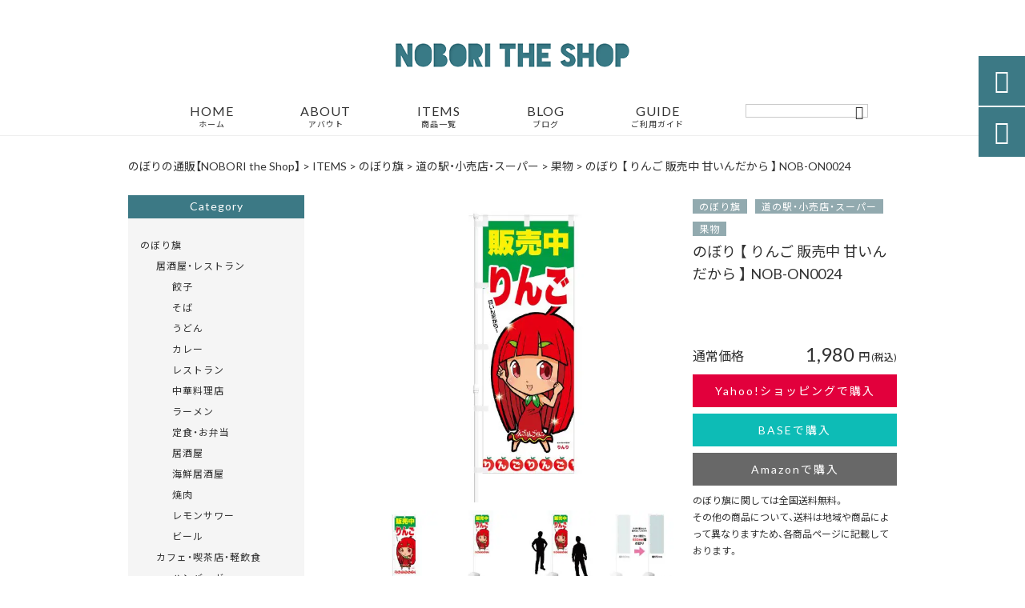

--- FILE ---
content_type: text/html; charset=UTF-8
request_url: https://noboritheshop.jp/products/%E3%81%AE%E3%81%BC%E3%82%8A-%E3%80%90-%E3%82%8A%E3%82%93%E3%81%94-%E8%B2%A9%E5%A3%B2%E4%B8%AD-%E7%94%98%E3%81%84%E3%82%93%E3%81%A0%E3%81%8B%E3%82%89-%E3%80%91-nob-on0024/
body_size: 29901
content:
<!DOCTYPE html>
<html lang="ja">
<head>
<meta charset="UTF-8" />
<meta name="viewport" content="width=device-width,initial-scale=1">
<meta name="format-detection" content="telephone=no">
<link rel="pingback" href="https://noboritheshop.jp/jetb/xmlrpc.php" />
<link rel="shortcut icon" href="https://noboritheshop.jp/jetb/wp-content/uploads/2020/10/favicon.ico" />
<link rel="apple-touch-icon" href="https://noboritheshop.jp/jetb/wp-content/uploads/2020/10/405824980c21b1acf6ac939d6d83017a.png">
<!--▼-追加CSS-▼-->

<title>のぼり 【 りんご 販売中 甘いんだから 】 NOB-ON0024 | のぼり旗の制作・販売｜NOBORI the Shop</title>

		<!-- All in One SEO 4.8.7 - aioseo.com -->
	<meta name="description" content="国産 高品質 ワイドサイズ のぼり旗です。 一般的に販売されているのぼり旗よりも幅が50mmも大きな、幅650" />
	<meta name="robots" content="max-snippet:-1, max-image-preview:large, max-video-preview:-1" />
	<meta name="author" content="清水研一"/>
	<meta name="google-site-verification" content="PvHD4WYfUkRbQw0ouSw8lEa0PSuMw_YAGKzD2vnN8t8" />
	<link rel="canonical" href="https://noboritheshop.jp/products/%e3%81%ae%e3%81%bc%e3%82%8a-%e3%80%90-%e3%82%8a%e3%82%93%e3%81%94-%e8%b2%a9%e5%a3%b2%e4%b8%ad-%e7%94%98%e3%81%84%e3%82%93%e3%81%a0%e3%81%8b%e3%82%89-%e3%80%91-nob-on0024/" />
	<meta name="generator" content="All in One SEO (AIOSEO) 4.8.7" />
		<meta property="og:locale" content="ja_JP" />
		<meta property="og:site_name" content="のぼり旗の制作・販売｜NOBORI the Shop" />
		<meta property="og:type" content="article" />
		<meta property="og:title" content="のぼり 【 りんご 販売中 甘いんだから 】 NOB-ON0024 | のぼり旗の制作・販売｜NOBORI the Shop" />
		<meta property="og:description" content="国産 高品質 ワイドサイズ のぼり旗です。 一般的に販売されているのぼり旗よりも幅が50mmも大きな、幅650" />
		<meta property="og:url" content="https://noboritheshop.jp/products/%e3%81%ae%e3%81%bc%e3%82%8a-%e3%80%90-%e3%82%8a%e3%82%93%e3%81%94-%e8%b2%a9%e5%a3%b2%e4%b8%ad-%e7%94%98%e3%81%84%e3%82%93%e3%81%a0%e3%81%8b%e3%82%89-%e3%80%91-nob-on0024/" />
		<meta property="og:image" content="https://noboritheshop.jp/jetb/wp-content/uploads/2020/11/NOB-ON0024.jpeg" />
		<meta property="og:image:secure_url" content="https://noboritheshop.jp/jetb/wp-content/uploads/2020/11/NOB-ON0024.jpeg" />
		<meta property="og:image:width" content="600" />
		<meta property="og:image:height" content="600" />
		<meta property="article:published_time" content="2020-10-31T23:57:32+00:00" />
		<meta property="article:modified_time" content="2024-05-08T09:52:47+00:00" />
		<meta name="twitter:card" content="summary" />
		<meta name="twitter:title" content="のぼり 【 りんご 販売中 甘いんだから 】 NOB-ON0024 | のぼり旗の制作・販売｜NOBORI the Shop" />
		<meta name="twitter:description" content="国産 高品質 ワイドサイズ のぼり旗です。 一般的に販売されているのぼり旗よりも幅が50mmも大きな、幅650" />
		<meta name="twitter:image" content="https://noboritheshop.jp/jetb/wp-content/uploads/2020/11/NOB-ON0024.jpeg" />
		<script type="application/ld+json" class="aioseo-schema">
			{"@context":"https:\/\/schema.org","@graph":[{"@type":"BreadcrumbList","@id":"https:\/\/noboritheshop.jp\/products\/%e3%81%ae%e3%81%bc%e3%82%8a-%e3%80%90-%e3%82%8a%e3%82%93%e3%81%94-%e8%b2%a9%e5%a3%b2%e4%b8%ad-%e7%94%98%e3%81%84%e3%82%93%e3%81%a0%e3%81%8b%e3%82%89-%e3%80%91-nob-on0024\/#breadcrumblist","itemListElement":[{"@type":"ListItem","@id":"https:\/\/noboritheshop.jp#listItem","position":1,"name":"\u30db\u30fc\u30e0","item":"https:\/\/noboritheshop.jp","nextItem":{"@type":"ListItem","@id":"https:\/\/noboritheshop.jp\/products\/#listItem","name":"\u5546\u54c1"}},{"@type":"ListItem","@id":"https:\/\/noboritheshop.jp\/products\/#listItem","position":2,"name":"\u5546\u54c1","item":"https:\/\/noboritheshop.jp\/products\/","nextItem":{"@type":"ListItem","@id":"https:\/\/noboritheshop.jp\/products_cat\/frag\/#listItem","name":"\u306e\u307c\u308a\u65d7"},"previousItem":{"@type":"ListItem","@id":"https:\/\/noboritheshop.jp#listItem","name":"\u30db\u30fc\u30e0"}},{"@type":"ListItem","@id":"https:\/\/noboritheshop.jp\/products_cat\/frag\/#listItem","position":3,"name":"\u306e\u307c\u308a\u65d7","item":"https:\/\/noboritheshop.jp\/products_cat\/frag\/","nextItem":{"@type":"ListItem","@id":"https:\/\/noboritheshop.jp\/products_cat\/store-supermarket\/#listItem","name":"\u9053\u306e\u99c5\u30fb\u5c0f\u58f2\u5e97\u30fb\u30b9\u30fc\u30d1\u30fc"},"previousItem":{"@type":"ListItem","@id":"https:\/\/noboritheshop.jp\/products\/#listItem","name":"\u5546\u54c1"}},{"@type":"ListItem","@id":"https:\/\/noboritheshop.jp\/products_cat\/store-supermarket\/#listItem","position":4,"name":"\u9053\u306e\u99c5\u30fb\u5c0f\u58f2\u5e97\u30fb\u30b9\u30fc\u30d1\u30fc","item":"https:\/\/noboritheshop.jp\/products_cat\/store-supermarket\/","nextItem":{"@type":"ListItem","@id":"https:\/\/noboritheshop.jp\/products_cat\/fruit\/#listItem","name":"\u679c\u7269"},"previousItem":{"@type":"ListItem","@id":"https:\/\/noboritheshop.jp\/products_cat\/frag\/#listItem","name":"\u306e\u307c\u308a\u65d7"}},{"@type":"ListItem","@id":"https:\/\/noboritheshop.jp\/products_cat\/fruit\/#listItem","position":5,"name":"\u679c\u7269","item":"https:\/\/noboritheshop.jp\/products_cat\/fruit\/","nextItem":{"@type":"ListItem","@id":"https:\/\/noboritheshop.jp\/products\/%e3%81%ae%e3%81%bc%e3%82%8a-%e3%80%90-%e3%82%8a%e3%82%93%e3%81%94-%e8%b2%a9%e5%a3%b2%e4%b8%ad-%e7%94%98%e3%81%84%e3%82%93%e3%81%a0%e3%81%8b%e3%82%89-%e3%80%91-nob-on0024\/#listItem","name":"\u306e\u307c\u308a \u3010 \u308a\u3093\u3054 \u8ca9\u58f2\u4e2d \u7518\u3044\u3093\u3060\u304b\u3089 \u3011 NOB-ON0024"},"previousItem":{"@type":"ListItem","@id":"https:\/\/noboritheshop.jp\/products_cat\/store-supermarket\/#listItem","name":"\u9053\u306e\u99c5\u30fb\u5c0f\u58f2\u5e97\u30fb\u30b9\u30fc\u30d1\u30fc"}},{"@type":"ListItem","@id":"https:\/\/noboritheshop.jp\/products\/%e3%81%ae%e3%81%bc%e3%82%8a-%e3%80%90-%e3%82%8a%e3%82%93%e3%81%94-%e8%b2%a9%e5%a3%b2%e4%b8%ad-%e7%94%98%e3%81%84%e3%82%93%e3%81%a0%e3%81%8b%e3%82%89-%e3%80%91-nob-on0024\/#listItem","position":6,"name":"\u306e\u307c\u308a \u3010 \u308a\u3093\u3054 \u8ca9\u58f2\u4e2d \u7518\u3044\u3093\u3060\u304b\u3089 \u3011 NOB-ON0024","previousItem":{"@type":"ListItem","@id":"https:\/\/noboritheshop.jp\/products_cat\/fruit\/#listItem","name":"\u679c\u7269"}}]},{"@type":"Organization","@id":"https:\/\/noboritheshop.jp\/#organization","name":"\u306e\u307c\u308a\u65d7\u306e\u5236\u4f5c\u30fb\u8ca9\u58f2\uff5cNOBORI the Shop","description":"NOBORI the Shop\u306f\u300c\u826f\u8cea\u306a\u30c7\u30b6\u30a4\u30f3\u3092\u3059\u3079\u3066\u306e\u4eba\u306b\u300d\u3092\u30b3\u30f3\u30bb\u30d7\u30c8\u306b\u3001\u7b2c\u4e00\u7dda\u3067\u6d3b\u8e8d\u3059\u308b\u30c7\u30b6\u30a4\u30ca\u30fc\u30c1\u30fc\u30e0\u304c\u304a\u5ba2\u69d8\u306e\u304a\u6c42\u3081\u306e\u300c\u306e\u307c\u308a\u65d7\u300d\u3092\u5236\u4f5c\u30fb\u8ca9\u58f2\u3057\u3066\u304a\u308a\u307e\u3059\u3002\u88fd\u9020\u306b\u95a2\u3057\u3066\u306f\u5927\u624b\u306e\u307c\u308a\u5de5\u5834\u306e\u5354\u529b\u3067\u3001\u5546\u54c1\u306f\u5e02\u8ca9\u54c1\u3088\u308a\u3082\u30c7\u30b6\u30a4\u30f3\u304c\u8c4a\u5bcc\u3067\u9ad8\u54c1\u8cea\u306a\u3082\u306e\u3070\u304b\u308a\u3002\u96c6\u5ba2\u306b\u304a\u5f79\u7acb\u3066\u9802\u3051\u308b\u304a\u3059\u3059\u3081\u5546\u54c1\u3092\u63c3\u3048\u3066\u304a\u5f85\u3061\u3057\u3066\u304a\u308a\u307e\u3059\u3002","url":"https:\/\/noboritheshop.jp\/","email":"info@noboritheshop.jp","telephone":"+819083036325","logo":{"@type":"ImageObject","url":"https:\/\/noboritheshop.jp\/jetb\/wp-content\/uploads\/2020\/10\/logo.png","@id":"https:\/\/noboritheshop.jp\/products\/%e3%81%ae%e3%81%bc%e3%82%8a-%e3%80%90-%e3%82%8a%e3%82%93%e3%81%94-%e8%b2%a9%e5%a3%b2%e4%b8%ad-%e7%94%98%e3%81%84%e3%82%93%e3%81%a0%e3%81%8b%e3%82%89-%e3%80%91-nob-on0024\/#organizationLogo","width":400,"height":41},"image":{"@id":"https:\/\/noboritheshop.jp\/products\/%e3%81%ae%e3%81%bc%e3%82%8a-%e3%80%90-%e3%82%8a%e3%82%93%e3%81%94-%e8%b2%a9%e5%a3%b2%e4%b8%ad-%e7%94%98%e3%81%84%e3%82%93%e3%81%a0%e3%81%8b%e3%82%89-%e3%80%91-nob-on0024\/#organizationLogo"},"sameAs":["https:\/\/www.instagram.com\/noboritheshop\/"]},{"@type":"Person","@id":"https:\/\/noboritheshop.jp\/author\/smkcraftworks\/#author","url":"https:\/\/noboritheshop.jp\/author\/smkcraftworks\/","name":"\u6e05\u6c34\u7814\u4e00","image":{"@type":"ImageObject","@id":"https:\/\/noboritheshop.jp\/products\/%e3%81%ae%e3%81%bc%e3%82%8a-%e3%80%90-%e3%82%8a%e3%82%93%e3%81%94-%e8%b2%a9%e5%a3%b2%e4%b8%ad-%e7%94%98%e3%81%84%e3%82%93%e3%81%a0%e3%81%8b%e3%82%89-%e3%80%91-nob-on0024\/#authorImage","url":"https:\/\/secure.gravatar.com\/avatar\/d93dc90810769e0fb747e6e7f5df465257a1301fb9faaf94489830e0c6db9e43?s=96&d=mm&r=g","width":96,"height":96,"caption":"\u6e05\u6c34\u7814\u4e00"}},{"@type":"WebPage","@id":"https:\/\/noboritheshop.jp\/products\/%e3%81%ae%e3%81%bc%e3%82%8a-%e3%80%90-%e3%82%8a%e3%82%93%e3%81%94-%e8%b2%a9%e5%a3%b2%e4%b8%ad-%e7%94%98%e3%81%84%e3%82%93%e3%81%a0%e3%81%8b%e3%82%89-%e3%80%91-nob-on0024\/#webpage","url":"https:\/\/noboritheshop.jp\/products\/%e3%81%ae%e3%81%bc%e3%82%8a-%e3%80%90-%e3%82%8a%e3%82%93%e3%81%94-%e8%b2%a9%e5%a3%b2%e4%b8%ad-%e7%94%98%e3%81%84%e3%82%93%e3%81%a0%e3%81%8b%e3%82%89-%e3%80%91-nob-on0024\/","name":"\u306e\u307c\u308a \u3010 \u308a\u3093\u3054 \u8ca9\u58f2\u4e2d \u7518\u3044\u3093\u3060\u304b\u3089 \u3011 NOB-ON0024 | \u306e\u307c\u308a\u65d7\u306e\u5236\u4f5c\u30fb\u8ca9\u58f2\uff5cNOBORI the Shop","description":"\u56fd\u7523 \u9ad8\u54c1\u8cea \u30ef\u30a4\u30c9\u30b5\u30a4\u30ba \u306e\u307c\u308a\u65d7\u3067\u3059\u3002 \u4e00\u822c\u7684\u306b\u8ca9\u58f2\u3055\u308c\u3066\u3044\u308b\u306e\u307c\u308a\u65d7\u3088\u308a\u3082\u5e45\u304c50mm\u3082\u5927\u304d\u306a\u3001\u5e45650","inLanguage":"ja","isPartOf":{"@id":"https:\/\/noboritheshop.jp\/#website"},"breadcrumb":{"@id":"https:\/\/noboritheshop.jp\/products\/%e3%81%ae%e3%81%bc%e3%82%8a-%e3%80%90-%e3%82%8a%e3%82%93%e3%81%94-%e8%b2%a9%e5%a3%b2%e4%b8%ad-%e7%94%98%e3%81%84%e3%82%93%e3%81%a0%e3%81%8b%e3%82%89-%e3%80%91-nob-on0024\/#breadcrumblist"},"author":{"@id":"https:\/\/noboritheshop.jp\/author\/smkcraftworks\/#author"},"creator":{"@id":"https:\/\/noboritheshop.jp\/author\/smkcraftworks\/#author"},"image":{"@type":"ImageObject","url":"https:\/\/noboritheshop.jp\/jetb\/wp-content\/uploads\/2020\/11\/NOB-ON0024.jpeg","@id":"https:\/\/noboritheshop.jp\/products\/%e3%81%ae%e3%81%bc%e3%82%8a-%e3%80%90-%e3%82%8a%e3%82%93%e3%81%94-%e8%b2%a9%e5%a3%b2%e4%b8%ad-%e7%94%98%e3%81%84%e3%82%93%e3%81%a0%e3%81%8b%e3%82%89-%e3%80%91-nob-on0024\/#mainImage","width":600,"height":600,"caption":"\u306e\u307c\u308a \u3010 \u308a\u3093\u3054 \u8ca9\u58f2\u4e2d \u7518\u3044\u3093\u3060\u304b\u3089 \u3011 NOB-ON0024"},"primaryImageOfPage":{"@id":"https:\/\/noboritheshop.jp\/products\/%e3%81%ae%e3%81%bc%e3%82%8a-%e3%80%90-%e3%82%8a%e3%82%93%e3%81%94-%e8%b2%a9%e5%a3%b2%e4%b8%ad-%e7%94%98%e3%81%84%e3%82%93%e3%81%a0%e3%81%8b%e3%82%89-%e3%80%91-nob-on0024\/#mainImage"},"datePublished":"2020-11-01T08:57:32+09:00","dateModified":"2024-05-08T18:52:47+09:00"},{"@type":"WebSite","@id":"https:\/\/noboritheshop.jp\/#website","url":"https:\/\/noboritheshop.jp\/","name":"\u306e\u307c\u308a\u65d7\u306e\u5236\u4f5c\u30fb\u8ca9\u58f2\uff5cNOBORI the Shop","description":"NOBORI the Shop\u306f\u300c\u826f\u8cea\u306a\u30c7\u30b6\u30a4\u30f3\u3092\u3059\u3079\u3066\u306e\u4eba\u306b\u300d\u3092\u30b3\u30f3\u30bb\u30d7\u30c8\u306b\u3001\u7b2c\u4e00\u7dda\u3067\u6d3b\u8e8d\u3059\u308b\u30c7\u30b6\u30a4\u30ca\u30fc\u30c1\u30fc\u30e0\u304c\u304a\u5ba2\u69d8\u306e\u304a\u6c42\u3081\u306e\u300c\u306e\u307c\u308a\u65d7\u300d\u3092\u5236\u4f5c\u30fb\u8ca9\u58f2\u3057\u3066\u304a\u308a\u307e\u3059\u3002\u88fd\u9020\u306b\u95a2\u3057\u3066\u306f\u5927\u624b\u306e\u307c\u308a\u5de5\u5834\u306e\u5354\u529b\u3067\u3001\u5546\u54c1\u306f\u5e02\u8ca9\u54c1\u3088\u308a\u3082\u30c7\u30b6\u30a4\u30f3\u304c\u8c4a\u5bcc\u3067\u9ad8\u54c1\u8cea\u306a\u3082\u306e\u3070\u304b\u308a\u3002\u96c6\u5ba2\u306b\u304a\u5f79\u7acb\u3066\u9802\u3051\u308b\u304a\u3059\u3059\u3081\u5546\u54c1\u3092\u63c3\u3048\u3066\u304a\u5f85\u3061\u3057\u3066\u304a\u308a\u307e\u3059\u3002","inLanguage":"ja","publisher":{"@id":"https:\/\/noboritheshop.jp\/#organization"}}]}
		</script>
		<!-- All in One SEO -->

<link rel='dns-prefetch' href='//yubinbango.github.io' />
<link rel='dns-prefetch' href='//static.addtoany.com' />
<link rel='dns-prefetch' href='//fonts.googleapis.com' />
<link rel='dns-prefetch' href='//www.googletagmanager.com' />
<link rel="alternate" type="application/rss+xml" title="のぼり旗の制作・販売｜NOBORI the Shop &raquo; フィード" href="https://noboritheshop.jp/feed/" />
<link rel="alternate" title="oEmbed (JSON)" type="application/json+oembed" href="https://noboritheshop.jp/wp-json/oembed/1.0/embed?url=https%3A%2F%2Fnoboritheshop.jp%2Fproducts%2F%25e3%2581%25ae%25e3%2581%25bc%25e3%2582%258a-%25e3%2580%2590-%25e3%2582%258a%25e3%2582%2593%25e3%2581%2594-%25e8%25b2%25a9%25e5%25a3%25b2%25e4%25b8%25ad-%25e7%2594%2598%25e3%2581%2584%25e3%2582%2593%25e3%2581%25a0%25e3%2581%258b%25e3%2582%2589-%25e3%2580%2591-nob-on0024%2F" />
<link rel="alternate" title="oEmbed (XML)" type="text/xml+oembed" href="https://noboritheshop.jp/wp-json/oembed/1.0/embed?url=https%3A%2F%2Fnoboritheshop.jp%2Fproducts%2F%25e3%2581%25ae%25e3%2581%25bc%25e3%2582%258a-%25e3%2580%2590-%25e3%2582%258a%25e3%2582%2593%25e3%2581%2594-%25e8%25b2%25a9%25e5%25a3%25b2%25e4%25b8%25ad-%25e7%2594%2598%25e3%2581%2584%25e3%2582%2593%25e3%2581%25a0%25e3%2581%258b%25e3%2582%2589-%25e3%2580%2591-nob-on0024%2F&#038;format=xml" />
		<!-- This site uses the Google Analytics by MonsterInsights plugin v9.10.0 - Using Analytics tracking - https://www.monsterinsights.com/ -->
							<script src="//www.googletagmanager.com/gtag/js?id=G-K62HTHBZBG"  data-cfasync="false" data-wpfc-render="false" type="text/javascript" async></script>
			<script data-cfasync="false" data-wpfc-render="false" type="text/javascript">
				var mi_version = '9.10.0';
				var mi_track_user = true;
				var mi_no_track_reason = '';
								var MonsterInsightsDefaultLocations = {"page_location":"https:\/\/noboritheshop.jp\/products\/%E3%81%AE%E3%81%BC%E3%82%8A-%E3%80%90-%E3%82%8A%E3%82%93%E3%81%94-%E8%B2%A9%E5%A3%B2%E4%B8%AD-%E7%94%98%E3%81%84%E3%82%93%E3%81%A0%E3%81%8B%E3%82%89-%E3%80%91-nob-on0024\/"};
								if ( typeof MonsterInsightsPrivacyGuardFilter === 'function' ) {
					var MonsterInsightsLocations = (typeof MonsterInsightsExcludeQuery === 'object') ? MonsterInsightsPrivacyGuardFilter( MonsterInsightsExcludeQuery ) : MonsterInsightsPrivacyGuardFilter( MonsterInsightsDefaultLocations );
				} else {
					var MonsterInsightsLocations = (typeof MonsterInsightsExcludeQuery === 'object') ? MonsterInsightsExcludeQuery : MonsterInsightsDefaultLocations;
				}

								var disableStrs = [
										'ga-disable-G-K62HTHBZBG',
									];

				/* Function to detect opted out users */
				function __gtagTrackerIsOptedOut() {
					for (var index = 0; index < disableStrs.length; index++) {
						if (document.cookie.indexOf(disableStrs[index] + '=true') > -1) {
							return true;
						}
					}

					return false;
				}

				/* Disable tracking if the opt-out cookie exists. */
				if (__gtagTrackerIsOptedOut()) {
					for (var index = 0; index < disableStrs.length; index++) {
						window[disableStrs[index]] = true;
					}
				}

				/* Opt-out function */
				function __gtagTrackerOptout() {
					for (var index = 0; index < disableStrs.length; index++) {
						document.cookie = disableStrs[index] + '=true; expires=Thu, 31 Dec 2099 23:59:59 UTC; path=/';
						window[disableStrs[index]] = true;
					}
				}

				if ('undefined' === typeof gaOptout) {
					function gaOptout() {
						__gtagTrackerOptout();
					}
				}
								window.dataLayer = window.dataLayer || [];

				window.MonsterInsightsDualTracker = {
					helpers: {},
					trackers: {},
				};
				if (mi_track_user) {
					function __gtagDataLayer() {
						dataLayer.push(arguments);
					}

					function __gtagTracker(type, name, parameters) {
						if (!parameters) {
							parameters = {};
						}

						if (parameters.send_to) {
							__gtagDataLayer.apply(null, arguments);
							return;
						}

						if (type === 'event') {
														parameters.send_to = monsterinsights_frontend.v4_id;
							var hookName = name;
							if (typeof parameters['event_category'] !== 'undefined') {
								hookName = parameters['event_category'] + ':' + name;
							}

							if (typeof MonsterInsightsDualTracker.trackers[hookName] !== 'undefined') {
								MonsterInsightsDualTracker.trackers[hookName](parameters);
							} else {
								__gtagDataLayer('event', name, parameters);
							}
							
						} else {
							__gtagDataLayer.apply(null, arguments);
						}
					}

					__gtagTracker('js', new Date());
					__gtagTracker('set', {
						'developer_id.dZGIzZG': true,
											});
					if ( MonsterInsightsLocations.page_location ) {
						__gtagTracker('set', MonsterInsightsLocations);
					}
										__gtagTracker('config', 'G-K62HTHBZBG', {"forceSSL":"true","link_attribution":"true"} );
										window.gtag = __gtagTracker;										(function () {
						/* https://developers.google.com/analytics/devguides/collection/analyticsjs/ */
						/* ga and __gaTracker compatibility shim. */
						var noopfn = function () {
							return null;
						};
						var newtracker = function () {
							return new Tracker();
						};
						var Tracker = function () {
							return null;
						};
						var p = Tracker.prototype;
						p.get = noopfn;
						p.set = noopfn;
						p.send = function () {
							var args = Array.prototype.slice.call(arguments);
							args.unshift('send');
							__gaTracker.apply(null, args);
						};
						var __gaTracker = function () {
							var len = arguments.length;
							if (len === 0) {
								return;
							}
							var f = arguments[len - 1];
							if (typeof f !== 'object' || f === null || typeof f.hitCallback !== 'function') {
								if ('send' === arguments[0]) {
									var hitConverted, hitObject = false, action;
									if ('event' === arguments[1]) {
										if ('undefined' !== typeof arguments[3]) {
											hitObject = {
												'eventAction': arguments[3],
												'eventCategory': arguments[2],
												'eventLabel': arguments[4],
												'value': arguments[5] ? arguments[5] : 1,
											}
										}
									}
									if ('pageview' === arguments[1]) {
										if ('undefined' !== typeof arguments[2]) {
											hitObject = {
												'eventAction': 'page_view',
												'page_path': arguments[2],
											}
										}
									}
									if (typeof arguments[2] === 'object') {
										hitObject = arguments[2];
									}
									if (typeof arguments[5] === 'object') {
										Object.assign(hitObject, arguments[5]);
									}
									if ('undefined' !== typeof arguments[1].hitType) {
										hitObject = arguments[1];
										if ('pageview' === hitObject.hitType) {
											hitObject.eventAction = 'page_view';
										}
									}
									if (hitObject) {
										action = 'timing' === arguments[1].hitType ? 'timing_complete' : hitObject.eventAction;
										hitConverted = mapArgs(hitObject);
										__gtagTracker('event', action, hitConverted);
									}
								}
								return;
							}

							function mapArgs(args) {
								var arg, hit = {};
								var gaMap = {
									'eventCategory': 'event_category',
									'eventAction': 'event_action',
									'eventLabel': 'event_label',
									'eventValue': 'event_value',
									'nonInteraction': 'non_interaction',
									'timingCategory': 'event_category',
									'timingVar': 'name',
									'timingValue': 'value',
									'timingLabel': 'event_label',
									'page': 'page_path',
									'location': 'page_location',
									'title': 'page_title',
									'referrer' : 'page_referrer',
								};
								for (arg in args) {
																		if (!(!args.hasOwnProperty(arg) || !gaMap.hasOwnProperty(arg))) {
										hit[gaMap[arg]] = args[arg];
									} else {
										hit[arg] = args[arg];
									}
								}
								return hit;
							}

							try {
								f.hitCallback();
							} catch (ex) {
							}
						};
						__gaTracker.create = newtracker;
						__gaTracker.getByName = newtracker;
						__gaTracker.getAll = function () {
							return [];
						};
						__gaTracker.remove = noopfn;
						__gaTracker.loaded = true;
						window['__gaTracker'] = __gaTracker;
					})();
									} else {
										console.log("");
					(function () {
						function __gtagTracker() {
							return null;
						}

						window['__gtagTracker'] = __gtagTracker;
						window['gtag'] = __gtagTracker;
					})();
									}
			</script>
							<!-- / Google Analytics by MonsterInsights -->
		<style id='wp-img-auto-sizes-contain-inline-css' type='text/css'>
img:is([sizes=auto i],[sizes^="auto," i]){contain-intrinsic-size:3000px 1500px}
/*# sourceURL=wp-img-auto-sizes-contain-inline-css */
</style>
<link rel='stylesheet' id='colorbox-theme1-css' href='https://noboritheshop.jp/jetb/wp-content/plugins/jquery-colorbox/themes/theme1/colorbox.css?ver=4.6.2' type='text/css' media='screen' />
<link rel='stylesheet' id='sbi_styles-css' href='https://noboritheshop.jp/jetb/wp-content/plugins/instagram-feed/css/sbi-styles.min.css?ver=6.9.1' type='text/css' media='all' />
<style id='wp-emoji-styles-inline-css' type='text/css'>

	img.wp-smiley, img.emoji {
		display: inline !important;
		border: none !important;
		box-shadow: none !important;
		height: 1em !important;
		width: 1em !important;
		margin: 0 0.07em !important;
		vertical-align: -0.1em !important;
		background: none !important;
		padding: 0 !important;
	}
/*# sourceURL=wp-emoji-styles-inline-css */
</style>
<link rel='stylesheet' id='wp-block-library-css' href='https://noboritheshop.jp/jetb/wp-includes/css/dist/block-library/style.min.css?ver=6.9' type='text/css' media='all' />
<style id='global-styles-inline-css' type='text/css'>
:root{--wp--preset--aspect-ratio--square: 1;--wp--preset--aspect-ratio--4-3: 4/3;--wp--preset--aspect-ratio--3-4: 3/4;--wp--preset--aspect-ratio--3-2: 3/2;--wp--preset--aspect-ratio--2-3: 2/3;--wp--preset--aspect-ratio--16-9: 16/9;--wp--preset--aspect-ratio--9-16: 9/16;--wp--preset--color--black: #000000;--wp--preset--color--cyan-bluish-gray: #abb8c3;--wp--preset--color--white: #ffffff;--wp--preset--color--pale-pink: #f78da7;--wp--preset--color--vivid-red: #cf2e2e;--wp--preset--color--luminous-vivid-orange: #ff6900;--wp--preset--color--luminous-vivid-amber: #fcb900;--wp--preset--color--light-green-cyan: #7bdcb5;--wp--preset--color--vivid-green-cyan: #00d084;--wp--preset--color--pale-cyan-blue: #8ed1fc;--wp--preset--color--vivid-cyan-blue: #0693e3;--wp--preset--color--vivid-purple: #9b51e0;--wp--preset--gradient--vivid-cyan-blue-to-vivid-purple: linear-gradient(135deg,rgb(6,147,227) 0%,rgb(155,81,224) 100%);--wp--preset--gradient--light-green-cyan-to-vivid-green-cyan: linear-gradient(135deg,rgb(122,220,180) 0%,rgb(0,208,130) 100%);--wp--preset--gradient--luminous-vivid-amber-to-luminous-vivid-orange: linear-gradient(135deg,rgb(252,185,0) 0%,rgb(255,105,0) 100%);--wp--preset--gradient--luminous-vivid-orange-to-vivid-red: linear-gradient(135deg,rgb(255,105,0) 0%,rgb(207,46,46) 100%);--wp--preset--gradient--very-light-gray-to-cyan-bluish-gray: linear-gradient(135deg,rgb(238,238,238) 0%,rgb(169,184,195) 100%);--wp--preset--gradient--cool-to-warm-spectrum: linear-gradient(135deg,rgb(74,234,220) 0%,rgb(151,120,209) 20%,rgb(207,42,186) 40%,rgb(238,44,130) 60%,rgb(251,105,98) 80%,rgb(254,248,76) 100%);--wp--preset--gradient--blush-light-purple: linear-gradient(135deg,rgb(255,206,236) 0%,rgb(152,150,240) 100%);--wp--preset--gradient--blush-bordeaux: linear-gradient(135deg,rgb(254,205,165) 0%,rgb(254,45,45) 50%,rgb(107,0,62) 100%);--wp--preset--gradient--luminous-dusk: linear-gradient(135deg,rgb(255,203,112) 0%,rgb(199,81,192) 50%,rgb(65,88,208) 100%);--wp--preset--gradient--pale-ocean: linear-gradient(135deg,rgb(255,245,203) 0%,rgb(182,227,212) 50%,rgb(51,167,181) 100%);--wp--preset--gradient--electric-grass: linear-gradient(135deg,rgb(202,248,128) 0%,rgb(113,206,126) 100%);--wp--preset--gradient--midnight: linear-gradient(135deg,rgb(2,3,129) 0%,rgb(40,116,252) 100%);--wp--preset--font-size--small: 13px;--wp--preset--font-size--medium: 20px;--wp--preset--font-size--large: 36px;--wp--preset--font-size--x-large: 42px;--wp--preset--spacing--20: 0.44rem;--wp--preset--spacing--30: 0.67rem;--wp--preset--spacing--40: 1rem;--wp--preset--spacing--50: 1.5rem;--wp--preset--spacing--60: 2.25rem;--wp--preset--spacing--70: 3.38rem;--wp--preset--spacing--80: 5.06rem;--wp--preset--shadow--natural: 6px 6px 9px rgba(0, 0, 0, 0.2);--wp--preset--shadow--deep: 12px 12px 50px rgba(0, 0, 0, 0.4);--wp--preset--shadow--sharp: 6px 6px 0px rgba(0, 0, 0, 0.2);--wp--preset--shadow--outlined: 6px 6px 0px -3px rgb(255, 255, 255), 6px 6px rgb(0, 0, 0);--wp--preset--shadow--crisp: 6px 6px 0px rgb(0, 0, 0);}:where(.is-layout-flex){gap: 0.5em;}:where(.is-layout-grid){gap: 0.5em;}body .is-layout-flex{display: flex;}.is-layout-flex{flex-wrap: wrap;align-items: center;}.is-layout-flex > :is(*, div){margin: 0;}body .is-layout-grid{display: grid;}.is-layout-grid > :is(*, div){margin: 0;}:where(.wp-block-columns.is-layout-flex){gap: 2em;}:where(.wp-block-columns.is-layout-grid){gap: 2em;}:where(.wp-block-post-template.is-layout-flex){gap: 1.25em;}:where(.wp-block-post-template.is-layout-grid){gap: 1.25em;}.has-black-color{color: var(--wp--preset--color--black) !important;}.has-cyan-bluish-gray-color{color: var(--wp--preset--color--cyan-bluish-gray) !important;}.has-white-color{color: var(--wp--preset--color--white) !important;}.has-pale-pink-color{color: var(--wp--preset--color--pale-pink) !important;}.has-vivid-red-color{color: var(--wp--preset--color--vivid-red) !important;}.has-luminous-vivid-orange-color{color: var(--wp--preset--color--luminous-vivid-orange) !important;}.has-luminous-vivid-amber-color{color: var(--wp--preset--color--luminous-vivid-amber) !important;}.has-light-green-cyan-color{color: var(--wp--preset--color--light-green-cyan) !important;}.has-vivid-green-cyan-color{color: var(--wp--preset--color--vivid-green-cyan) !important;}.has-pale-cyan-blue-color{color: var(--wp--preset--color--pale-cyan-blue) !important;}.has-vivid-cyan-blue-color{color: var(--wp--preset--color--vivid-cyan-blue) !important;}.has-vivid-purple-color{color: var(--wp--preset--color--vivid-purple) !important;}.has-black-background-color{background-color: var(--wp--preset--color--black) !important;}.has-cyan-bluish-gray-background-color{background-color: var(--wp--preset--color--cyan-bluish-gray) !important;}.has-white-background-color{background-color: var(--wp--preset--color--white) !important;}.has-pale-pink-background-color{background-color: var(--wp--preset--color--pale-pink) !important;}.has-vivid-red-background-color{background-color: var(--wp--preset--color--vivid-red) !important;}.has-luminous-vivid-orange-background-color{background-color: var(--wp--preset--color--luminous-vivid-orange) !important;}.has-luminous-vivid-amber-background-color{background-color: var(--wp--preset--color--luminous-vivid-amber) !important;}.has-light-green-cyan-background-color{background-color: var(--wp--preset--color--light-green-cyan) !important;}.has-vivid-green-cyan-background-color{background-color: var(--wp--preset--color--vivid-green-cyan) !important;}.has-pale-cyan-blue-background-color{background-color: var(--wp--preset--color--pale-cyan-blue) !important;}.has-vivid-cyan-blue-background-color{background-color: var(--wp--preset--color--vivid-cyan-blue) !important;}.has-vivid-purple-background-color{background-color: var(--wp--preset--color--vivid-purple) !important;}.has-black-border-color{border-color: var(--wp--preset--color--black) !important;}.has-cyan-bluish-gray-border-color{border-color: var(--wp--preset--color--cyan-bluish-gray) !important;}.has-white-border-color{border-color: var(--wp--preset--color--white) !important;}.has-pale-pink-border-color{border-color: var(--wp--preset--color--pale-pink) !important;}.has-vivid-red-border-color{border-color: var(--wp--preset--color--vivid-red) !important;}.has-luminous-vivid-orange-border-color{border-color: var(--wp--preset--color--luminous-vivid-orange) !important;}.has-luminous-vivid-amber-border-color{border-color: var(--wp--preset--color--luminous-vivid-amber) !important;}.has-light-green-cyan-border-color{border-color: var(--wp--preset--color--light-green-cyan) !important;}.has-vivid-green-cyan-border-color{border-color: var(--wp--preset--color--vivid-green-cyan) !important;}.has-pale-cyan-blue-border-color{border-color: var(--wp--preset--color--pale-cyan-blue) !important;}.has-vivid-cyan-blue-border-color{border-color: var(--wp--preset--color--vivid-cyan-blue) !important;}.has-vivid-purple-border-color{border-color: var(--wp--preset--color--vivid-purple) !important;}.has-vivid-cyan-blue-to-vivid-purple-gradient-background{background: var(--wp--preset--gradient--vivid-cyan-blue-to-vivid-purple) !important;}.has-light-green-cyan-to-vivid-green-cyan-gradient-background{background: var(--wp--preset--gradient--light-green-cyan-to-vivid-green-cyan) !important;}.has-luminous-vivid-amber-to-luminous-vivid-orange-gradient-background{background: var(--wp--preset--gradient--luminous-vivid-amber-to-luminous-vivid-orange) !important;}.has-luminous-vivid-orange-to-vivid-red-gradient-background{background: var(--wp--preset--gradient--luminous-vivid-orange-to-vivid-red) !important;}.has-very-light-gray-to-cyan-bluish-gray-gradient-background{background: var(--wp--preset--gradient--very-light-gray-to-cyan-bluish-gray) !important;}.has-cool-to-warm-spectrum-gradient-background{background: var(--wp--preset--gradient--cool-to-warm-spectrum) !important;}.has-blush-light-purple-gradient-background{background: var(--wp--preset--gradient--blush-light-purple) !important;}.has-blush-bordeaux-gradient-background{background: var(--wp--preset--gradient--blush-bordeaux) !important;}.has-luminous-dusk-gradient-background{background: var(--wp--preset--gradient--luminous-dusk) !important;}.has-pale-ocean-gradient-background{background: var(--wp--preset--gradient--pale-ocean) !important;}.has-electric-grass-gradient-background{background: var(--wp--preset--gradient--electric-grass) !important;}.has-midnight-gradient-background{background: var(--wp--preset--gradient--midnight) !important;}.has-small-font-size{font-size: var(--wp--preset--font-size--small) !important;}.has-medium-font-size{font-size: var(--wp--preset--font-size--medium) !important;}.has-large-font-size{font-size: var(--wp--preset--font-size--large) !important;}.has-x-large-font-size{font-size: var(--wp--preset--font-size--x-large) !important;}
/*# sourceURL=global-styles-inline-css */
</style>

<style id='classic-theme-styles-inline-css' type='text/css'>
/*! This file is auto-generated */
.wp-block-button__link{color:#fff;background-color:#32373c;border-radius:9999px;box-shadow:none;text-decoration:none;padding:calc(.667em + 2px) calc(1.333em + 2px);font-size:1.125em}.wp-block-file__button{background:#32373c;color:#fff;text-decoration:none}
/*# sourceURL=/wp-includes/css/classic-themes.min.css */
</style>
<link rel='stylesheet' id='biz-cal-style-css' href='https://noboritheshop.jp/jetb/wp-content/plugins/biz-calendar/biz-cal.css?ver=2.2.0' type='text/css' media='all' />
<link rel='stylesheet' id='contact-form-7-css' href='https://noboritheshop.jp/jetb/wp-content/plugins/contact-form-7/includes/css/styles.css?ver=6.1.2' type='text/css' media='all' />
<link rel='stylesheet' id='style-sheet-css' href='https://noboritheshop.jp/jetb/wp-content/themes/jet-cms14-d/style.css?ver=6.9' type='text/css' media='all' />
<link rel='stylesheet' id='JetB_press-fonts-css' href='https://fonts.googleapis.com/css?family=Open+Sans:400italic,700italic,400,700&#038;subset=latin,latin-ext' type='text/css' media='all' />
<link rel='stylesheet' id='wp-pagenavi-css' href='https://noboritheshop.jp/jetb/wp-content/plugins/wp-pagenavi/pagenavi-css.css?ver=2.70' type='text/css' media='all' />
<link rel='stylesheet' id='tablepress-default-css' href='https://noboritheshop.jp/jetb/wp-content/plugins/tablepress/css/build/default.css?ver=3.2.3' type='text/css' media='all' />
<link rel='stylesheet' id='addtoany-css' href='https://noboritheshop.jp/jetb/wp-content/plugins/add-to-any/addtoany.min.css?ver=1.16' type='text/css' media='all' />
<link rel="https://api.w.org/" href="https://noboritheshop.jp/wp-json/" /><link rel="EditURI" type="application/rsd+xml" title="RSD" href="https://noboritheshop.jp/jetb/xmlrpc.php?rsd" />
<meta name="generator" content="WordPress 6.9" />
<link rel='shortlink' href='https://noboritheshop.jp/?p=27529' />

<link rel="stylesheet" href="https://noboritheshop.jp/jetb/wp-content/plugins/count-per-day/counter.css" type="text/css" />
<meta name="generator" content="Site Kit by Google 1.162.1" />
<link rel="stylesheet" href="https://code.ionicframework.com/ionicons/2.0.1/css/ionicons.min.css">
<link rel="stylesheet" href="https://cdn.jsdelivr.net/npm/yakuhanjp@3.2.0/dist/css/yakuhanjp.min.css">
<link rel="stylesheet" href="https://jetb.co.jp/ec-king/common/css/slick.css" type="text/css" />
<link rel="stylesheet" href="https://jetb.co.jp/ec-king/common/css/slick-theme.css" type="text/css" />
<link rel="stylesheet" href="https://jetb.co.jp/ec-king/common/css/jquery.mCustomScrollbar.css" type="text/css" />


<link rel="stylesheet" href="https://jetb.co.jp/ec-king/common/css/modal.css" type="text/css" />
<link rel="stylesheet" href="https://jetb.co.jp/ec-king/tpl_d/css/common.css" type="text/css" />
<link rel="stylesheet" href="https://jetb.co.jp/ec-king/tpl_d/css/media.css" type="text/css" />
<link rel="stylesheet" href="https://noboritheshop.jp/jetb/wp-content/themes/jet-cms14-d/Jet_Tpl_style.css" type="text/css" />
<link rel="stylesheet" href="https://noboritheshop.jp/jetb/wp-content/themes/jet-cms14-d/custom/custom.css" type="text/css" />
<!-- Global site tag (gtag.js) - Google Analytics -->
<script async src="https://www.googletagmanager.com/gtag/js?id=G-K62HTHBZBG"></script>
<script>
  window.dataLayer = window.dataLayer || [];
  function gtag(){dataLayer.push(arguments);}
  gtag('js', new Date());

  gtag('config', 'G-K62HTHBZBG');
</script>
	
</head>

<body class="wp-singular products-template-default single single-products postid-27529 wp-theme-jet-cms14-d metaslider-plugin" ontouchstart="">

	<div id="top" class="allwrapper tpl_d gthc">
		<header id="upper" class="head_bg cf">
			<h1 class="logo">
				<a href="https://noboritheshop.jp/">
					<img src="https://noboritheshop.jp/jetb/wp-content/uploads/2020/10/logo.png" alt="のぼり旗の制作・販売｜NOBORI the Shop NOBORI the Shopは「良質なデザインをすべての人に」をコンセプトに、第一線で活躍するデザイナーチームがお客様のお求めの「のぼり旗」を制作・販売しております。製造に関しては大手のぼり工場の協力で、商品は市販品よりもデザインが豊富で高品質なものばかり。集客にお役立て頂けるおすすめ商品を揃えてお待ちしております。">
				</a>
			</h1>
			<div class="menu-trigger">
				<div class="trigger_wrap">
					<span></span>
					<span></span>
					<span></span>
				</div>
				<p>menu</p>
			</div>
			<nav class="g_nav g_nav_sp cf">
				<ul id="menu-menu1" class="g_nav_menu menu"><li><a href="https://noboritheshop.jp">HOME<span>ホーム</span></a></li>
<li><a href="https://noboritheshop.jp/about/">ABOUT<span>アバウト</span></a></li>
<li><a href="https://noboritheshop.jp/items/">ITEMS<span>商品一覧</span></a></li>
<li><a href="https://noboritheshop.jp/infomation/">BLOG<span>ブログ</span></a></li>
<li><a href="https://noboritheshop.jp/guide/">GUIDE<span>ご利用ガイド</span></a>
<ul class="sub-menu">
	<li><a href="https://noboritheshop.jp/guide/faq/">FAQ</a></li>
	<li><a rel="privacy-policy" href="https://noboritheshop.jp/guide/privacy/">プライバシーポリシー</a></li>
	<li><a href="https://noboritheshop.jp/guide/law/">特定商取引に基づく表記</a></li>
</ul>
</li>
</ul>			</nav>
			<p class="btn-search" class="sp">&#xf2f5;</p>
			<div class="header-search l-absolute">
				<form action="https://noboritheshop.jp/" method="get" id="jet_searchform-header_sp">
					<input id="jet_searchBtn_header_sp" type="submit" name="searchBtn" value="&#xf2f5;" />
					<input id="jet_keywords_header_sp" type="text" name="s" placeholder="" />
				</form>
			</div>

			<nav class="g_nav g_nav_pc cf">
				<h1 class="logo_2">
					<a href="https://noboritheshop.jp/">
						<img src="https://noboritheshop.jp/jetb/wp-content/uploads/2020/10/logo.png" alt="のぼり旗の制作・販売｜NOBORI the Shop NOBORI the Shopは「良質なデザインをすべての人に」をコンセプトに、第一線で活躍するデザイナーチームがお客様のお求めの「のぼり旗」を制作・販売しております。製造に関しては大手のぼり工場の協力で、商品は市販品よりもデザインが豊富で高品質なものばかり。集客にお役立て頂けるおすすめ商品を揃えてお待ちしております。">
					</a>
				</h1>

				<ul id="menu-menu1-1" class="g_nav_menu menu"><li><a href="https://noboritheshop.jp">HOME<span>ホーム</span></a></li>
<li><a href="https://noboritheshop.jp/about/">ABOUT<span>アバウト</span></a></li>
<li><a href="https://noboritheshop.jp/items/">ITEMS<span>商品一覧</span></a></li>
<li><a href="https://noboritheshop.jp/infomation/">BLOG<span>ブログ</span></a></li>
<li><a href="https://noboritheshop.jp/guide/">GUIDE<span>ご利用ガイド</span></a>
<ul class="sub-menu">
	<li><a href="https://noboritheshop.jp/guide/faq/">FAQ</a></li>
	<li><a rel="privacy-policy" href="https://noboritheshop.jp/guide/privacy/">プライバシーポリシー</a></li>
	<li><a href="https://noboritheshop.jp/guide/law/">特定商取引に基づく表記</a></li>
</ul>
</li>
</ul>
				<form action="https://noboritheshop.jp/" method="get" id="jet_searchform_on">
					<input id="jet_searchBtn_on" type="submit" name="searchBtn" value="&#xf2f5;" />
					<input id="jet_keywords_on" type="text" name="s" placeholder="" />
				</form>

				<p class="btn-search">&#xf2f5;</p>
				<div class="header-search l-absolute">
					<form action="https://noboritheshop.jp/" method="get" id="jet_searchform-header">
						<input id="jet_searchBtn_header" type="submit" name="searchBtn" value="&#xf2f5;" />
						<input id="jet_keywords_header" type="text" name="s" placeholder="" />
					</form>
				</div>
			</nav>


		</header>

		<!-- Google tag (gtag.js) -->
<script async src="https://www.googletagmanager.com/gtag/js?id=AW-1017566916">
</script>
<script>
  window.dataLayer = window.dataLayer || [];
  function gtag(){dataLayer.push(arguments);}
  gtag('js', new Date());

  gtag('config', 'AW-1017566916');
</script>
<script>
  window.addEventListener('DOMContentLoaded', () => {
    document.querySelectorAll('.btn_add1').forEach((link) => {
      link.addEventListener('click', () => {
        gtag('event', 'conversion', {
          'send_to': 'AW-1017566916/wRZhCOSRj8AZEMStm-UD',
          'value': 1.0,
          'currency': 'JPY',
          'transaction_id': ''
        });
      });
    }); 
    document.querySelectorAll('.btn_add2').forEach((link) => {
      link.addEventListener('click', () => {
        gtag('event', 'conversion', {
          'send_to': 'AW-1017566916/uP4MCOGRj8AZEMStm-UD',
          'value': 1.0,
          'currency': 'JPY',
          'transaction_id': ''
        });
      });
    }); 
    document.querySelectorAll('.btn_add3').forEach((link) => {
      link.addEventListener('click', () => {
        gtag('event', 'conversion', {
          'send_to': 'AW-1017566916/PjtMCN6Rj8AZEMStm-UD',
          'value': 1.0,
          'currency': 'JPY',
          'transaction_id': ''
        });
      });
    }); 
  });
</script><section id="blog_area">
<!--▼▼▼▼コンテンツエリア▼▼▼▼-->
<div class="breadcrumbs">
	<!-- Breadcrumb NavXT 7.4.1 -->
<span property="itemListElement" typeof="ListItem"><a property="item" typeof="WebPage" title="のぼり旗の制作・販売｜NOBORI the Shopへ移動" href="https://noboritheshop.jp" class="home"><span property="name">のぼりの通販【NOBORI the Shop】</span></a><meta property="position" content="1"></span> &gt; <span property="itemListElement" typeof="ListItem"><a property="item" typeof="WebPage" title="Go to ITEMS." href="https://noboritheshop.jp/items/" class="products-root post post-products"><span property="name">ITEMS</span></a><meta property="position" content="2"></span> &gt; <span property="itemListElement" typeof="ListItem"><a property="item" typeof="WebPage" title="Go to the のぼり旗 商品カテゴリ archives." href="https://noboritheshop.jp/products_cat/frag/" class="taxonomy products_cat"><span property="name">のぼり旗</span></a><meta property="position" content="3"></span> &gt; <span property="itemListElement" typeof="ListItem"><a property="item" typeof="WebPage" title="Go to the 道の駅・小売店・スーパー 商品カテゴリ archives." href="https://noboritheshop.jp/products_cat/store-supermarket/" class="taxonomy products_cat"><span property="name">道の駅・小売店・スーパー</span></a><meta property="position" content="4"></span> &gt; <span property="itemListElement" typeof="ListItem"><a property="item" typeof="WebPage" title="Go to the 果物 商品カテゴリ archives." href="https://noboritheshop.jp/products_cat/fruit/" class="taxonomy products_cat"><span property="name">果物</span></a><meta property="position" content="5"></span> &gt; <span class="post post-products current-item">のぼり 【 りんご 販売中 甘いんだから 】 NOB-ON0024</span></div>
<div class="inner cf">
	<main id="blog_cont">
		<article class="blog_box">
			
			<div id="pg_cont">
				<div class="pg_box">
					<a class="imgwrap" href="https://noboritheshop.jp/jetb/wp-content/uploads/2020/11/NOB-ON0024.jpeg" rel="lightbox-1">
												<img class="lozad colorbox-1" data-src="https://noboritheshop.jp/jetb/wp-content/uploads/2020/11/NOB-ON0024.jpeg" alt="のぼり 【 りんご 販売中 甘いんだから 】 NOB-ON0024">
					</a>
															<a class="imgwrap" href="https://noboritheshop.jp/jetb/wp-content/uploads/2020/11/smkc_nob-on0024_1.jpeg" rel="lightbox-1">
						<img class="lozad colorbox-1" data-src="https://noboritheshop.jp/jetb/wp-content/uploads/2020/11/smkc_nob-on0024_1.jpeg" >
					</a>
					

															<a class="imgwrap" href="https://noboritheshop.jp/jetb/wp-content/uploads/2020/11/smkc_nob-on0024_2.jpeg" rel="lightbox-1">
						<img class="lozad colorbox-1" data-src="https://noboritheshop.jp/jetb/wp-content/uploads/2020/11/smkc_nob-on0024_2.jpeg" >
					</a>
					

															<a class="imgwrap" href="https://noboritheshop.jp/jetb/wp-content/uploads/2020/11/smkc_nob-on0024_3.jpeg" rel="lightbox-1">
						<img class="lozad colorbox-1" data-src="https://noboritheshop.jp/jetb/wp-content/uploads/2020/11/smkc_nob-on0024_3.jpeg" >
					</a>
					

															<a class="imgwrap" href="https://noboritheshop.jp/jetb/wp-content/uploads/2020/11/smkc_nob-on0024_4.jpeg" rel="lightbox-1">
						<img class="lozad colorbox-1" data-src="https://noboritheshop.jp/jetb/wp-content/uploads/2020/11/smkc_nob-on0024_4.jpeg" >
					</a>
					

									</div>
				<ul>
					<li class="imgwrap">
												<img class="lozad colorbox-1" data-src="https://noboritheshop.jp/jetb/wp-content/uploads/2020/11/NOB-ON0024-147x147.jpeg" alt="のぼり 【 りんご 販売中 甘いんだから 】 NOB-ON0024">
					</li>
															<li class="imgwrap">
						<img class="lozad" data-src="https://noboritheshop.jp/jetb/wp-content/uploads/2020/11/smkc_nob-on0024_1-147x147.jpeg" >
					</li>
																				<li class="imgwrap">
						<img class="lozad" data-src="https://noboritheshop.jp/jetb/wp-content/uploads/2020/11/smkc_nob-on0024_2-147x147.jpeg" >
					</li>
																				<li class="imgwrap">
						<img class="lozad" data-src="https://noboritheshop.jp/jetb/wp-content/uploads/2020/11/smkc_nob-on0024_3-147x147.jpeg" >
					</li>
																				<li class="imgwrap">
						<img class="lozad" data-src="https://noboritheshop.jp/jetb/wp-content/uploads/2020/11/smkc_nob-on0024_4-147x147.jpeg" >
					</li>
														</ul>
			</div>

			<header class="custom_entry">
				<p class="cat_entry"><a href="https://noboritheshop.jp/products_cat/frag/" rel="tag">のぼり旗</a><a href="https://noboritheshop.jp/products_cat/store-supermarket/" rel="tag">道の駅・小売店・スーパー</a><a href="https://noboritheshop.jp/products_cat/fruit/" rel="tag">果物</a></p>
				<h1>のぼり 【 りんご 販売中 甘いんだから 】 NOB-ON0024</h1>
			</header>

			<div class="custom_info">
				<div class="price_box flexbox">
								 
				
					<section class="common_price_box flexbox">
						<h2 class="flexbox">
							<span>通常価格</span>
						</h2>
						<div class="price1 flexbox">
							<p class="num">1,980</p>
							<span class="unit">円</span>
														<span class="tax">(税込)</span>
													</div>
					</section>

							
			</div>

			
			
			 			 				 				 				 					 <a class="btn_add1" href="https://store.shopping.yahoo.co.jp/smkc/NOB-ON0024.html" target="_blank">
						 						 Yahoo!ショッピングで購入						 					 </a>
				 				 				 					 <a class="btn_add2" href="https://nobori.theshop.jp/items/32821437" target="_blank">
						 						 BASEで購入						 					 </a>
				 				 				 					 <a class="btn_add3" href="https://www.amazon.co.jp/dp/B07YPYMVZ4" target="_blank">
						 						 Amazonで購入						 					 </a>
				 				 				 
				
				
								<div class="remarks">
										<p>のぼり旗に関しては全国送料無料。<br />
その他の商品について、送料は地域や商品によって異なりますため、各商品ページに記載しております。</p>
									</div>
							</div>

			<section class="blog_text the_text">
				<h2 class="section_title"><span>説明</span></h2>
				<p><span style="vertical-align: inherit;"><span style="vertical-align: inherit;">国産 高品質 ワイドサイズ のぼり旗です。<br />
一般的に販売されているのぼり旗よりも幅が50mmも大きな、幅650mmサイズ。<br />
通常市販されている3mポールの横棒（850mm）で設置可能。<br />
弊社製品は下部分を袋加工しているので、ほつれづらく長持ちします。<br />
ヒートカットの製品は四辺が切りっぱなしなので設置時に強い風ではためくと、<br />
布同士がぶつかりほつれやすいです。</p>
<p>　商品詳細<br />
・商品型番：NOB-ON0024<br />
・のぼり絵柄：りんご 販売中 甘いんだから 林檎 道の駅 直売所 特産 旗 販促 集客<br />
・サイズ：1800mmＸ650mm<br />
・素材：ポンジ<br />
・製造：日本製<br />
・発送：ご入金確認後4日以内の発送（クリックポスト）</span></span></p>
			</section><!--end blog_entry-->
			
			
			
			

			
<section class="bottom_area ba_txt_color ba_bg_color ba_border_color">
  <h2 class="catch_copy_txt catch_copy_bg">
    のぼり旗の制作・販売｜NOBORI the Shop  </h2>
  <h3>
    <img class="lozad" data-src="https://noboritheshop.jp/jetb/wp-content/uploads/2020/10/logo.png" alt="のぼり旗の制作・販売｜NOBORI the Shop">
  </h3>
  <p>NOBORI the Shopは「良質なデザインをすべての人に」をコンセプトに、<br />
第一線で活躍するデザイナーチームがお客様が求めている「のぼり旗」を制作・販売しております。<br />
大手のぼり工場に協力いただき、商品は市販品よりもデザインが豊富で高品質なものばかり。<br />
集客にお役立て頂けるおすすめ商品を揃えてお待ちしております。</p>
  <table>
        <tr>
      <th>
        屋号      </th>
      <td>
        SMKC      </td>
    </tr>
        <tr>
      <th>
        住所      </th>
      <td>
        〒454-0945<br />
愛知県名古屋市中川区下之一色町字古川56-1      </td>
    </tr>
        <tr>
      <th>
        営業時間      </th>
      <td>
        10-17時<br />
不定休：土・日・祝日      </td>
    </tr>
        <tr>
      <th>
        代表者名      </th>
      <td>
        清水 研一（ｼﾐｽﾞ ｹﾝｲﾁ）      </td>
    </tr>
        <tr>
      <th>
        E-mail      </th>
      <td>
        info@noboritheshop.jp      </td>
    </tr>
      </table>
</section>


			<div class="addtoany_shortcode"><div class="a2a_kit a2a_kit_size_32 addtoany_list" data-a2a-url="https://noboritheshop.jp/products/%e3%81%ae%e3%81%bc%e3%82%8a-%e3%80%90-%e3%82%8a%e3%82%93%e3%81%94-%e8%b2%a9%e5%a3%b2%e4%b8%ad-%e7%94%98%e3%81%84%e3%82%93%e3%81%a0%e3%81%8b%e3%82%89-%e3%80%91-nob-on0024/" data-a2a-title="のぼり 【 りんご 販売中 甘いんだから 】 NOB-ON0024"><a class="a2a_button_facebook" href="https://www.addtoany.com/add_to/facebook?linkurl=https%3A%2F%2Fnoboritheshop.jp%2Fproducts%2F%25e3%2581%25ae%25e3%2581%25bc%25e3%2582%258a-%25e3%2580%2590-%25e3%2582%258a%25e3%2582%2593%25e3%2581%2594-%25e8%25b2%25a9%25e5%25a3%25b2%25e4%25b8%25ad-%25e7%2594%2598%25e3%2581%2584%25e3%2582%2593%25e3%2581%25a0%25e3%2581%258b%25e3%2582%2589-%25e3%2580%2591-nob-on0024%2F&amp;linkname=%E3%81%AE%E3%81%BC%E3%82%8A%20%E3%80%90%20%E3%82%8A%E3%82%93%E3%81%94%20%E8%B2%A9%E5%A3%B2%E4%B8%AD%20%E7%94%98%E3%81%84%E3%82%93%E3%81%A0%E3%81%8B%E3%82%89%20%E3%80%91%20NOB-ON0024" title="Facebook" rel="nofollow noopener" target="_blank"></a><a class="a2a_button_twitter" href="https://www.addtoany.com/add_to/twitter?linkurl=https%3A%2F%2Fnoboritheshop.jp%2Fproducts%2F%25e3%2581%25ae%25e3%2581%25bc%25e3%2582%258a-%25e3%2580%2590-%25e3%2582%258a%25e3%2582%2593%25e3%2581%2594-%25e8%25b2%25a9%25e5%25a3%25b2%25e4%25b8%25ad-%25e7%2594%2598%25e3%2581%2584%25e3%2582%2593%25e3%2581%25a0%25e3%2581%258b%25e3%2582%2589-%25e3%2580%2591-nob-on0024%2F&amp;linkname=%E3%81%AE%E3%81%BC%E3%82%8A%20%E3%80%90%20%E3%82%8A%E3%82%93%E3%81%94%20%E8%B2%A9%E5%A3%B2%E4%B8%AD%20%E7%94%98%E3%81%84%E3%82%93%E3%81%A0%E3%81%8B%E3%82%89%20%E3%80%91%20NOB-ON0024" title="Twitter" rel="nofollow noopener" target="_blank"></a><a class="a2a_dd addtoany_share_save addtoany_share" href="https://www.addtoany.com/share"></a></div></div>
			<!-- <div class="comments_area"> -->
				<!-- ?php comments_template( '', true ); ? -->
			<!-- </div> -->

		</article><!--end blog_box-->
	</main><!--end blog_cont-->

	<aside id="side_bar">
	<div id="secondary">

		<aside id="categories-2" class="widget widget_categories">
			<h3 class="widget-title">Category</h3>
			<ul>
					<li class="cat-item cat-item-35"><a href="https://noboritheshop.jp/products_cat/frag/">のぼり旗</a>
<ul class='children'>
	<li class="cat-item cat-item-48"><a href="https://noboritheshop.jp/products_cat/izakaya-restaurant/">居酒屋・レストラン</a>
	<ul class='children'>
	<li class="cat-item cat-item-144"><a href="https://noboritheshop.jp/products_cat/%e9%a4%83%e5%ad%90/">餃子</a>
</li>
	<li class="cat-item cat-item-139"><a href="https://noboritheshop.jp/products_cat/%e3%81%9d%e3%81%b0/">そば</a>
</li>
	<li class="cat-item cat-item-137"><a href="https://noboritheshop.jp/products_cat/%e3%81%86%e3%81%a9%e3%82%93/">うどん</a>
</li>
	<li class="cat-item cat-item-136"><a href="https://noboritheshop.jp/products_cat/%e3%82%ab%e3%83%ac%e3%83%bc/">カレー</a>
</li>
	<li class="cat-item cat-item-116"><a href="https://noboritheshop.jp/products_cat/restaurant/">レストラン</a>
</li>
	<li class="cat-item cat-item-102"><a href="https://noboritheshop.jp/products_cat/chinese-food/">中華料理店</a>
</li>
	<li class="cat-item cat-item-101"><a href="https://noboritheshop.jp/products_cat/noodle/">ラーメン</a>
</li>
	<li class="cat-item cat-item-100"><a href="https://noboritheshop.jp/products_cat/set-meal/">定食・お弁当</a>
</li>
	<li class="cat-item cat-item-98"><a href="https://noboritheshop.jp/products_cat/izakaya/">居酒屋</a>
</li>
	<li class="cat-item cat-item-99"><a href="https://noboritheshop.jp/products_cat/seafood-izakaya/">海鮮居酒屋</a>
</li>
	<li class="cat-item cat-item-96"><a href="https://noboritheshop.jp/products_cat/yakiniku/">焼肉</a>
</li>
	<li class="cat-item cat-item-94"><a href="https://noboritheshop.jp/products_cat/lemon-sour/">レモンサワー</a>
</li>
	<li class="cat-item cat-item-92"><a href="https://noboritheshop.jp/products_cat/beer/">ビール</a>
</li>
	</ul>
</li>
	<li class="cat-item cat-item-47"><a href="https://noboritheshop.jp/products_cat/cafe-food/">カフェ・喫茶店・軽飲食</a>
	<ul class='children'>
	<li class="cat-item cat-item-145"><a href="https://noboritheshop.jp/products_cat/%e3%83%8f%e3%83%b3%e3%83%90%e3%83%bc%e3%82%ac%e3%83%bc/">ハンバーガー</a>
</li>
	<li class="cat-item cat-item-121"><a href="https://noboritheshop.jp/products_cat/netcafe/">ネットカフェ</a>
</li>
	<li class="cat-item cat-item-91"><a href="https://noboritheshop.jp/products_cat/takeout/">テイクアウト</a>
</li>
	<li class="cat-item cat-item-90"><a href="https://noboritheshop.jp/products_cat/tapioka/">タピオカ</a>
</li>
	<li class="cat-item cat-item-89"><a href="https://noboritheshop.jp/products_cat/banana-drink/">バナナジュース</a>
</li>
	<li class="cat-item cat-item-88"><a href="https://noboritheshop.jp/products_cat/japanese-tea/">お茶</a>
</li>
	<li class="cat-item cat-item-87"><a href="https://noboritheshop.jp/products_cat/coffee/">珈琲</a>
</li>
	<li class="cat-item cat-item-86"><a href="https://noboritheshop.jp/products_cat/cheese-tea/">チーズティー</a>
</li>
	<li class="cat-item cat-item-85"><a href="https://noboritheshop.jp/products_cat/lemonade/">レモネード</a>
</li>
	<li class="cat-item cat-item-84"><a href="https://noboritheshop.jp/products_cat/japanese-sweets/">和スイーツ</a>
</li>
	<li class="cat-item cat-item-83"><a href="https://noboritheshop.jp/products_cat/sweets/">スイーツ</a>
</li>
	<li class="cat-item cat-item-82"><a href="https://noboritheshop.jp/products_cat/shaved-ice/">かき氷</a>
</li>
	<li class="cat-item cat-item-81"><a href="https://noboritheshop.jp/products_cat/cheesedog/">チーズドッグ</a>
</li>
	<li class="cat-item cat-item-80"><a href="https://noboritheshop.jp/products_cat/karaage/">からあげ</a>
</li>
	<li class="cat-item cat-item-79"><a href="https://noboritheshop.jp/products_cat/taiyaki/">たいやき</a>
</li>
	<li class="cat-item cat-item-78"><a href="https://noboritheshop.jp/products_cat/takoyaki/">たこ焼き</a>
</li>
	<li class="cat-item cat-item-77"><a href="https://noboritheshop.jp/products_cat/morning/">モーニング</a>
</li>
	<li class="cat-item cat-item-76"><a href="https://noboritheshop.jp/products_cat/lunch/">ランチ</a>
</li>
	</ul>
</li>
	<li class="cat-item cat-item-46"><a href="https://noboritheshop.jp/products_cat/store-supermarket/">道の駅・小売店・スーパー</a>
	<ul class='children'>
	<li class="cat-item cat-item-150"><a href="https://noboritheshop.jp/products_cat/%e7%b1%b3/">米</a>
</li>
	<li class="cat-item cat-item-124"><a href="https://noboritheshop.jp/products_cat/recycle/">買取店</a>
</li>
	<li class="cat-item cat-item-123"><a href="https://noboritheshop.jp/products_cat/electronicstore/">家電量販店</a>
</li>
	<li class="cat-item cat-item-120"><a href="https://noboritheshop.jp/products_cat/specialtyarea/">特産品 都道府県</a>
</li>
	<li class="cat-item cat-item-75"><a href="https://noboritheshop.jp/products_cat/homecenter/">ホームセンター</a>
</li>
	<li class="cat-item cat-item-74"><a href="https://noboritheshop.jp/products_cat/specialty/">特産品</a>
</li>
	<li class="cat-item cat-item-73"><a href="https://noboritheshop.jp/products_cat/meat/">精肉</a>
</li>
	<li class="cat-item cat-item-72"><a href="https://noboritheshop.jp/products_cat/fish/">鮮魚</a>
</li>
	<li class="cat-item cat-item-71"><a href="https://noboritheshop.jp/products_cat/fruit/">果物</a>
</li>
	<li class="cat-item cat-item-70"><a href="https://noboritheshop.jp/products_cat/vegetable/">野菜</a>
</li>
	</ul>
</li>
	<li class="cat-item cat-item-126"><a href="https://noboritheshop.jp/products_cat/automobile/">自動車</a>
	<ul class='children'>
	<li class="cat-item cat-item-128"><a href="https://noboritheshop.jp/products_cat/gasstation/">ガソリンスタンド</a>
</li>
	<li class="cat-item cat-item-127"><a href="https://noboritheshop.jp/products_cat/carstore/">自動車販売</a>
</li>
	</ul>
</li>
	<li class="cat-item cat-item-49"><a href="https://noboritheshop.jp/products_cat/cleaning-laundry/">クリーニング・コインランドリー</a>
</li>
	<li class="cat-item cat-item-34"><a href="https://noboritheshop.jp/products_cat/remodeling/">不動産・建築・リフォーム</a>
	<ul class='children'>
	<li class="cat-item cat-item-132"><a href="https://noboritheshop.jp/products_cat/solar/">太陽光・蓄電池</a>
</li>
	<li class="cat-item cat-item-131"><a href="https://noboritheshop.jp/products_cat/forrent/">賃貸</a>
</li>
	<li class="cat-item cat-item-130"><a href="https://noboritheshop.jp/products_cat/housebuilder/">工務店・ハウスビルダー</a>
</li>
	<li class="cat-item cat-item-129"><a href="https://noboritheshop.jp/products_cat/realestatesale/">不動産売買</a>
</li>
	<li class="cat-item cat-item-69"><a href="https://noboritheshop.jp/products_cat/parking/">駐車場</a>
</li>
	</ul>
</li>
	<li class="cat-item cat-item-117"><a href="https://noboritheshop.jp/products_cat/beauty/">フィットネス・エステ・美容室</a>
	<ul class='children'>
	<li class="cat-item cat-item-118"><a href="https://noboritheshop.jp/products_cat/hairsalon/">美容室</a>
</li>
	<li class="cat-item cat-item-58"><a href="https://noboritheshop.jp/products_cat/jim/">フィットネス・ジム</a>
</li>
	<li class="cat-item cat-item-119"><a href="https://noboritheshop.jp/products_cat/aestheticsalon/">エステサロン</a>
</li>
	<li class="cat-item cat-item-57"><a href="https://noboritheshop.jp/products_cat/yoga/">ヨガ</a>
</li>
	</ul>
</li>
	<li class="cat-item cat-item-33"><a href="https://noboritheshop.jp/products_cat/open-event-sale/">オープン・イベント・セール・店舗</a>
	<ul class='children'>
	<li class="cat-item cat-item-143"><a href="https://noboritheshop.jp/products_cat/%e8%b2%b7%e5%8f%96%e3%83%bb%e3%83%aa%e3%83%a6%e3%83%bc%e3%82%b9/">買取・リユース</a>
</li>
	<li class="cat-item cat-item-63"><a href="https://noboritheshop.jp/products_cat/open/">オープン・営業中</a>
</li>
	<li class="cat-item cat-item-68"><a href="https://noboritheshop.jp/products_cat/wifi/">Wi-Fi</a>
</li>
	<li class="cat-item cat-item-67"><a href="https://noboritheshop.jp/products_cat/kids/">キッズコーナー</a>
</li>
	<li class="cat-item cat-item-66"><a href="https://noboritheshop.jp/products_cat/sale/">セール</a>
</li>
	<li class="cat-item cat-item-65"><a href="https://noboritheshop.jp/products_cat/event/">イベント</a>
</li>
	<li class="cat-item cat-item-62"><a href="https://noboritheshop.jp/products_cat/cashless/">キャッシュレス決済</a>
</li>
	</ul>
</li>
	<li class="cat-item cat-item-50"><a href="https://noboritheshop.jp/products_cat/recruit-staff/">求人募集・アルバイト・スタッフ</a>
</li>
	<li class="cat-item cat-item-45"><a href="https://noboritheshop.jp/products_cat/community/">地域活動・啓蒙活動</a>
	<ul class='children'>
	<li class="cat-item cat-item-61"><a href="https://noboritheshop.jp/products_cat/security/">防犯</a>
</li>
	<li class="cat-item cat-item-59"><a href="https://noboritheshop.jp/products_cat/safety/">交通安全</a>
</li>
	</ul>
</li>
	<li class="cat-item cat-item-146"><a href="https://noboritheshop.jp/products_cat/%e8%b3%87%e7%94%a3%e9%81%8b%e7%94%a8%e3%83%bb%e6%8a%95%e8%b3%87/">資産運用・投資</a>
</li>
	<li class="cat-item cat-item-31"><a href="https://noboritheshop.jp/products_cat/infection-prevention-measures/">衛生・除菌</a>
	<ul class='children'>
	<li class="cat-item cat-item-104"><a href="https://noboritheshop.jp/products_cat/jokin/">除菌</a>
</li>
	<li class="cat-item cat-item-105"><a href="https://noboritheshop.jp/products_cat/social-distance/">ソーシャルディスタンス</a>
</li>
	</ul>
</li>
</ul>
</li>
	<li class="cat-item cat-item-52"><a href="https://noboritheshop.jp/products_cat/pole/">のぼりポール</a>
<ul class='children'>
	<li class="cat-item cat-item-108"><a href="https://noboritheshop.jp/products_cat/%e6%b3%a8%e6%b0%b4%e3%82%bf%e3%83%b3%e3%82%af/">注水タンク</a>
</li>
	<li class="cat-item cat-item-53"><a href="https://noboritheshop.jp/products_cat/3m_j_pole/">国産のぼり 3mポール</a>
</li>
	<li class="cat-item cat-item-54"><a href="https://noboritheshop.jp/products_cat/4m_j_pole/">国産ジャンボのぼり 4mポール</a>
</li>
	<li class="cat-item cat-item-55"><a href="https://noboritheshop.jp/products_cat/3m_c_pole/">お値打ちのぼり 3mポール</a>
</li>
</ul>
</li>
			</ul>
		</aside>

		
		<aside id="side_rank" class="widget widget_categories">
			<h3 class="widget-title">人気商品ランキング</h3>
			<ul class="pc_border_b">
				
																<li class="rank_box1">
					<a href="https://noboritheshop.jp/products/%e3%81%ae%e3%81%bc%e3%82%8a-%e3%80%90-%e3%81%8b%e3%81%8d%e6%b0%b7-%e3%81%af%e3%81%98%e3%82%81%e3%81%be%e3%81%97%e3%81%9f-%e6%b6%bc-%e3%80%91-nob-hm0057/">
						<div class="img_box imgwrap">
														<img class="lozad" data-src="https://noboritheshop.jp/jetb/wp-content/uploads/2020/11/NOB-HM0057-312x312.jpeg" alt="のぼり 【 かき氷 はじめました 涼 】 NOB-HM0057">
													</div>
						<h3 class="tmp_txt2">のぼり 【 かき氷 はじめました 涼 】 NOB-HM0057</h3>
						<div class="no"><span>1</span></div>
					</a>
				</li>
								
			</ul>
		</aside>

		
		<aside id="search-2" class="widget widget_search">
			<form action="https://noboritheshop.jp/" method="get" id="searchform2">
	<input id="keywords2" type="text" name="s" id="site_search" placeholder="こちらから検索" />
	<input id="searchBtn2" type="submit" name="searchBtn2" value="&#xf2f5;" />
</form>		</aside>

		<aside id="media_image-2" class="widget widget_media_image"><a href="https://noboritheshop.jp/contact"><img width="864" height="369" src="https://noboritheshop.jp/jetb/wp-content/uploads/2020/11/contact.png" class="image wp-image-28039  attachment-full size-full colorbox-20006 " alt="" style="max-width: 100%; height: auto;" decoding="async" loading="lazy" /></a></aside>
	</div><!-- #secondary -->
</aside><!--end side_bar-->

</div><!--end inner-->
<!--▲▲▲▲コンテンツエリアここまで▲▲▲▲-->
</section><!--end blog_area-->
				
<section id="address_area" class="foot_color foot_bg bg_cover">
	<p class="section_bg-color"></p>
	<div class="inner">
		<section class="foot_cont">
			<h3>
				<a href="https://noboritheshop.jp/">
					<img class="lozad" data-src="https://noboritheshop.jp/jetb/wp-content/uploads/2020/10/logo.png" alt="のぼり旗の制作・販売｜NOBORI the Shop NOBORI the Shopは「良質なデザインをすべての人に」をコンセプトに、第一線で活躍するデザイナーチームがお客様のお求めの「のぼり旗」を制作・販売しております。製造に関しては大手のぼり工場の協力で、商品は市販品よりもデザインが豊富で高品質なものばかり。集客にお役立て頂けるおすすめ商品を揃えてお待ちしております。">
				</a>
			</h3>
			<address>
				<p class="foot_add"></p>

				
				
							</address>

			
			<ul class="footer_sns_line">
								<li>
					<a href="https://www.instagram.com/noboritheshop/" target="_blank">
						<img class="lozad" data-src="https://noboritheshop.jp/jetb/wp-content/uploads/2018/09/ic_ins.png" alt="instagram">
					</a>
				</li>
								<li>
					<a href="https://www.facebook.com/noboritheshop" target="_blank">
						<img class="lozad" data-src="https://noboritheshop.jp/jetb/wp-content/uploads/2018/09/ic_fb.png" alt="facebook">
					</a>
				</li>
							</ul>
					</section>

		<div id="free_area">

			
							<div id="sns_time_line">
					<!--タイムラインここから-->
					
<div id="sb_instagram"  class="sbi sbi_mob_col_1 sbi_tab_col_2 sbi_col_4 sbi_width_resp" style="padding-bottom: 10px;"	 data-feedid="*1"  data-res="auto" data-cols="4" data-colsmobile="1" data-colstablet="2" data-num="20" data-nummobile="20" data-item-padding="5"	 data-shortcode-atts="{}"  data-postid="20006" data-locatornonce="84fcb13b6a" data-imageaspectratio="1:1" data-sbi-flags="favorLocal">
	<div class="sb_instagram_header  sbi_medium"   >
	<a class="sbi_header_link" target="_blank"
	   rel="nofollow noopener" href="https://www.instagram.com/noboritheshop/" title="@noboritheshop">
		<div class="sbi_header_text">
			<div class="sbi_header_img"  data-avatar-url="https://scontent-itm1-1.cdninstagram.com/v/t51.2885-19/117781372_119329562986576_2873573947746661270_n.jpg?stp=dst-jpg_s206x206_tt6&amp;_nc_cat=104&amp;ccb=7-5&amp;_nc_sid=bf7eb4&amp;efg=eyJ2ZW5jb2RlX3RhZyI6InByb2ZpbGVfcGljLnd3dy4xMDgwLkMzIn0%3D&amp;_nc_ohc=2AIf4g09jMQQ7kNvwEnQ9sg&amp;_nc_oc=AdmpFclpOrbosqZ4a_QhipfQXfLui_7kumx4eDajUamFj_Rbn9TgsRqLW2i9V0Gukv8&amp;_nc_zt=24&amp;_nc_ht=scontent-itm1-1.cdninstagram.com&amp;edm=AP4hL3IEAAAA&amp;_nc_tpa=Q5bMBQEShJHMm2MMMEJptpfet1Lwl7TOl79uc1xTbwiEnEhXGf_QVlo7TkPhGJYFP-k9XrpK7CXGHg7EwQ&amp;oh=00_AfmMAMEvMr4jJ_AzGFI47QZkYDEVCFCPT0P2f88vFYzQLg&amp;oe=6935CA3D">
									<div class="sbi_header_img_hover"  ><svg class="sbi_new_logo fa-instagram fa-w-14" aria-hidden="true" data-fa-processed="" aria-label="Instagram" data-prefix="fab" data-icon="instagram" role="img" viewBox="0 0 448 512">
                    <path fill="currentColor" d="M224.1 141c-63.6 0-114.9 51.3-114.9 114.9s51.3 114.9 114.9 114.9S339 319.5 339 255.9 287.7 141 224.1 141zm0 189.6c-41.1 0-74.7-33.5-74.7-74.7s33.5-74.7 74.7-74.7 74.7 33.5 74.7 74.7-33.6 74.7-74.7 74.7zm146.4-194.3c0 14.9-12 26.8-26.8 26.8-14.9 0-26.8-12-26.8-26.8s12-26.8 26.8-26.8 26.8 12 26.8 26.8zm76.1 27.2c-1.7-35.9-9.9-67.7-36.2-93.9-26.2-26.2-58-34.4-93.9-36.2-37-2.1-147.9-2.1-184.9 0-35.8 1.7-67.6 9.9-93.9 36.1s-34.4 58-36.2 93.9c-2.1 37-2.1 147.9 0 184.9 1.7 35.9 9.9 67.7 36.2 93.9s58 34.4 93.9 36.2c37 2.1 147.9 2.1 184.9 0 35.9-1.7 67.7-9.9 93.9-36.2 26.2-26.2 34.4-58 36.2-93.9 2.1-37 2.1-147.8 0-184.8zM398.8 388c-7.8 19.6-22.9 34.7-42.6 42.6-29.5 11.7-99.5 9-132.1 9s-102.7 2.6-132.1-9c-19.6-7.8-34.7-22.9-42.6-42.6-11.7-29.5-9-99.5-9-132.1s-2.6-102.7 9-132.1c7.8-19.6 22.9-34.7 42.6-42.6 29.5-11.7 99.5-9 132.1-9s102.7-2.6 132.1 9c19.6 7.8 34.7 22.9 42.6 42.6 11.7 29.5 9 99.5 9 132.1s2.7 102.7-9 132.1z"></path>
                </svg></div>
					<img  src="https://noboritheshop.jp/jetb/wp-content/uploads/sb-instagram-feed-images/noboritheshop.jpg" alt="" width="50" height="50">
				
							</div>

			<div class="sbi_feedtheme_header_text">
				<h3>noboritheshop</h3>
									<p class="sbi_bio">「良質なデザイン」<br>
「すぐに使える」のぼりがたくさん★☆<br>
特注しなくてもいいから価格も一律★<br>
コスパの良い日本の伝統的な広告ツール「のぼり」<br>
はじめてみませんか^^</p>
							</div>
		</div>
	</a>
</div>

	<div id="sbi_images"  style="gap: 10px;">
		<div class="sbi_item sbi_type_image sbi_new sbi_transition"
	id="sbi_18077039636515939" data-date="1761095416">
	<div class="sbi_photo_wrap">
		<a class="sbi_photo" href="https://www.instagram.com/p/DQF7LCakqPF/" target="_blank" rel="noopener nofollow"
			data-full-res="https://scontent-itm1-1.cdninstagram.com/v/t51.82787-15/568191104_18066965459346270_8930936152783132392_n.heic?stp=dst-jpg_e35_tt6&#038;_nc_cat=102&#038;ccb=7-5&#038;_nc_sid=18de74&#038;efg=eyJlZmdfdGFnIjoiRkVFRC5iZXN0X2ltYWdlX3VybGdlbi5DMyJ9&#038;_nc_ohc=8gqtR__Hk6YQ7kNvwEQzK3W&#038;_nc_oc=Adlk19W2s9M0EpsR2ln6Y2cLrFLt9MervKDtvveOSjIRCm7jgUngY1Vw5JGrBuCEMwE&#038;_nc_zt=23&#038;_nc_ht=scontent-itm1-1.cdninstagram.com&#038;edm=ANo9K5cEAAAA&#038;_nc_gid=ZM10WibSFvONHTLZ9tMPIA&#038;oh=00_AfkMXRtO8P26gZJo6Cina_qGozwq3iHz9WoO_TTCfhAqUA&#038;oe=6935A0A6"
			data-img-src-set="{&quot;d&quot;:&quot;https:\/\/scontent-itm1-1.cdninstagram.com\/v\/t51.82787-15\/568191104_18066965459346270_8930936152783132392_n.heic?stp=dst-jpg_e35_tt6&amp;_nc_cat=102&amp;ccb=7-5&amp;_nc_sid=18de74&amp;efg=eyJlZmdfdGFnIjoiRkVFRC5iZXN0X2ltYWdlX3VybGdlbi5DMyJ9&amp;_nc_ohc=8gqtR__Hk6YQ7kNvwEQzK3W&amp;_nc_oc=Adlk19W2s9M0EpsR2ln6Y2cLrFLt9MervKDtvveOSjIRCm7jgUngY1Vw5JGrBuCEMwE&amp;_nc_zt=23&amp;_nc_ht=scontent-itm1-1.cdninstagram.com&amp;edm=ANo9K5cEAAAA&amp;_nc_gid=ZM10WibSFvONHTLZ9tMPIA&amp;oh=00_AfkMXRtO8P26gZJo6Cina_qGozwq3iHz9WoO_TTCfhAqUA&amp;oe=6935A0A6&quot;,&quot;150&quot;:&quot;https:\/\/scontent-itm1-1.cdninstagram.com\/v\/t51.82787-15\/568191104_18066965459346270_8930936152783132392_n.heic?stp=dst-jpg_e35_tt6&amp;_nc_cat=102&amp;ccb=7-5&amp;_nc_sid=18de74&amp;efg=eyJlZmdfdGFnIjoiRkVFRC5iZXN0X2ltYWdlX3VybGdlbi5DMyJ9&amp;_nc_ohc=8gqtR__Hk6YQ7kNvwEQzK3W&amp;_nc_oc=Adlk19W2s9M0EpsR2ln6Y2cLrFLt9MervKDtvveOSjIRCm7jgUngY1Vw5JGrBuCEMwE&amp;_nc_zt=23&amp;_nc_ht=scontent-itm1-1.cdninstagram.com&amp;edm=ANo9K5cEAAAA&amp;_nc_gid=ZM10WibSFvONHTLZ9tMPIA&amp;oh=00_AfkMXRtO8P26gZJo6Cina_qGozwq3iHz9WoO_TTCfhAqUA&amp;oe=6935A0A6&quot;,&quot;320&quot;:&quot;https:\/\/scontent-itm1-1.cdninstagram.com\/v\/t51.82787-15\/568191104_18066965459346270_8930936152783132392_n.heic?stp=dst-jpg_e35_tt6&amp;_nc_cat=102&amp;ccb=7-5&amp;_nc_sid=18de74&amp;efg=eyJlZmdfdGFnIjoiRkVFRC5iZXN0X2ltYWdlX3VybGdlbi5DMyJ9&amp;_nc_ohc=8gqtR__Hk6YQ7kNvwEQzK3W&amp;_nc_oc=Adlk19W2s9M0EpsR2ln6Y2cLrFLt9MervKDtvveOSjIRCm7jgUngY1Vw5JGrBuCEMwE&amp;_nc_zt=23&amp;_nc_ht=scontent-itm1-1.cdninstagram.com&amp;edm=ANo9K5cEAAAA&amp;_nc_gid=ZM10WibSFvONHTLZ9tMPIA&amp;oh=00_AfkMXRtO8P26gZJo6Cina_qGozwq3iHz9WoO_TTCfhAqUA&amp;oe=6935A0A6&quot;,&quot;640&quot;:&quot;https:\/\/scontent-itm1-1.cdninstagram.com\/v\/t51.82787-15\/568191104_18066965459346270_8930936152783132392_n.heic?stp=dst-jpg_e35_tt6&amp;_nc_cat=102&amp;ccb=7-5&amp;_nc_sid=18de74&amp;efg=eyJlZmdfdGFnIjoiRkVFRC5iZXN0X2ltYWdlX3VybGdlbi5DMyJ9&amp;_nc_ohc=8gqtR__Hk6YQ7kNvwEQzK3W&amp;_nc_oc=Adlk19W2s9M0EpsR2ln6Y2cLrFLt9MervKDtvveOSjIRCm7jgUngY1Vw5JGrBuCEMwE&amp;_nc_zt=23&amp;_nc_ht=scontent-itm1-1.cdninstagram.com&amp;edm=ANo9K5cEAAAA&amp;_nc_gid=ZM10WibSFvONHTLZ9tMPIA&amp;oh=00_AfkMXRtO8P26gZJo6Cina_qGozwq3iHz9WoO_TTCfhAqUA&amp;oe=6935A0A6&quot;}">
			<span class="sbi-screenreader"></span>
									<img src="https://noboritheshop.jp/jetb/wp-content/plugins/instagram-feed/img/placeholder.png" alt="のぼり旗【 刺激的な スパイシー感 ビリヤニ biriyani 】NOB-KT0985
幅650mm ワイドモデル！ほつれ防止加工済！ 1枚入

#noboritheshop
#のぼりザショップ
#のぼり屋さん 
#amazom 
#base
#デザイン
#のぼり
#のぼり旗
#のぼりポール
#旗
#flag
#インドカレー
#ネパールカレー
#スリランカカレー
#カレーのぼり
#ビリヤニ
#ビリヤニ大好き
#プラオ
#汗かこう
#curry
#Biryani
#集客
#集客方法
#販促

1800種類あります。
のぼりポールも各種販売しています。
トップページより遊びにきてください。
★AMAZON、base、ヤフーショッピングで販売中★" aria-hidden="true">
		</a>
	</div>
</div><div class="sbi_item sbi_type_image sbi_new sbi_transition"
	id="sbi_17960438594851051" data-date="1761094981">
	<div class="sbi_photo_wrap">
		<a class="sbi_photo" href="https://www.instagram.com/p/DQF6V_pkgFZ/" target="_blank" rel="noopener nofollow"
			data-full-res="https://scontent-itm1-1.cdninstagram.com/v/t51.82787-15/568952795_18066965003346270_8789495062032633919_n.heic?stp=dst-jpg_e35_tt6&#038;_nc_cat=106&#038;ccb=7-5&#038;_nc_sid=18de74&#038;efg=eyJlZmdfdGFnIjoiRkVFRC5iZXN0X2ltYWdlX3VybGdlbi5DMyJ9&#038;_nc_ohc=9cuJnYC6wd8Q7kNvwEZLlPr&#038;_nc_oc=AdlMsmZh2413lldDTuvp3Lhhi-DEOpbelNYT5aAjZUpr7JsRcBq9quDh5zaWkcCBsw0&#038;_nc_zt=23&#038;_nc_ht=scontent-itm1-1.cdninstagram.com&#038;edm=ANo9K5cEAAAA&#038;_nc_gid=ZM10WibSFvONHTLZ9tMPIA&#038;oh=00_Afl6YzkL9_I33JUZ_gLJCVUvTx4VbvE43u0ttTZTVLYETg&#038;oe=6935AD9E"
			data-img-src-set="{&quot;d&quot;:&quot;https:\/\/scontent-itm1-1.cdninstagram.com\/v\/t51.82787-15\/568952795_18066965003346270_8789495062032633919_n.heic?stp=dst-jpg_e35_tt6&amp;_nc_cat=106&amp;ccb=7-5&amp;_nc_sid=18de74&amp;efg=eyJlZmdfdGFnIjoiRkVFRC5iZXN0X2ltYWdlX3VybGdlbi5DMyJ9&amp;_nc_ohc=9cuJnYC6wd8Q7kNvwEZLlPr&amp;_nc_oc=AdlMsmZh2413lldDTuvp3Lhhi-DEOpbelNYT5aAjZUpr7JsRcBq9quDh5zaWkcCBsw0&amp;_nc_zt=23&amp;_nc_ht=scontent-itm1-1.cdninstagram.com&amp;edm=ANo9K5cEAAAA&amp;_nc_gid=ZM10WibSFvONHTLZ9tMPIA&amp;oh=00_Afl6YzkL9_I33JUZ_gLJCVUvTx4VbvE43u0ttTZTVLYETg&amp;oe=6935AD9E&quot;,&quot;150&quot;:&quot;https:\/\/scontent-itm1-1.cdninstagram.com\/v\/t51.82787-15\/568952795_18066965003346270_8789495062032633919_n.heic?stp=dst-jpg_e35_tt6&amp;_nc_cat=106&amp;ccb=7-5&amp;_nc_sid=18de74&amp;efg=eyJlZmdfdGFnIjoiRkVFRC5iZXN0X2ltYWdlX3VybGdlbi5DMyJ9&amp;_nc_ohc=9cuJnYC6wd8Q7kNvwEZLlPr&amp;_nc_oc=AdlMsmZh2413lldDTuvp3Lhhi-DEOpbelNYT5aAjZUpr7JsRcBq9quDh5zaWkcCBsw0&amp;_nc_zt=23&amp;_nc_ht=scontent-itm1-1.cdninstagram.com&amp;edm=ANo9K5cEAAAA&amp;_nc_gid=ZM10WibSFvONHTLZ9tMPIA&amp;oh=00_Afl6YzkL9_I33JUZ_gLJCVUvTx4VbvE43u0ttTZTVLYETg&amp;oe=6935AD9E&quot;,&quot;320&quot;:&quot;https:\/\/scontent-itm1-1.cdninstagram.com\/v\/t51.82787-15\/568952795_18066965003346270_8789495062032633919_n.heic?stp=dst-jpg_e35_tt6&amp;_nc_cat=106&amp;ccb=7-5&amp;_nc_sid=18de74&amp;efg=eyJlZmdfdGFnIjoiRkVFRC5iZXN0X2ltYWdlX3VybGdlbi5DMyJ9&amp;_nc_ohc=9cuJnYC6wd8Q7kNvwEZLlPr&amp;_nc_oc=AdlMsmZh2413lldDTuvp3Lhhi-DEOpbelNYT5aAjZUpr7JsRcBq9quDh5zaWkcCBsw0&amp;_nc_zt=23&amp;_nc_ht=scontent-itm1-1.cdninstagram.com&amp;edm=ANo9K5cEAAAA&amp;_nc_gid=ZM10WibSFvONHTLZ9tMPIA&amp;oh=00_Afl6YzkL9_I33JUZ_gLJCVUvTx4VbvE43u0ttTZTVLYETg&amp;oe=6935AD9E&quot;,&quot;640&quot;:&quot;https:\/\/scontent-itm1-1.cdninstagram.com\/v\/t51.82787-15\/568952795_18066965003346270_8789495062032633919_n.heic?stp=dst-jpg_e35_tt6&amp;_nc_cat=106&amp;ccb=7-5&amp;_nc_sid=18de74&amp;efg=eyJlZmdfdGFnIjoiRkVFRC5iZXN0X2ltYWdlX3VybGdlbi5DMyJ9&amp;_nc_ohc=9cuJnYC6wd8Q7kNvwEZLlPr&amp;_nc_oc=AdlMsmZh2413lldDTuvp3Lhhi-DEOpbelNYT5aAjZUpr7JsRcBq9quDh5zaWkcCBsw0&amp;_nc_zt=23&amp;_nc_ht=scontent-itm1-1.cdninstagram.com&amp;edm=ANo9K5cEAAAA&amp;_nc_gid=ZM10WibSFvONHTLZ9tMPIA&amp;oh=00_Afl6YzkL9_I33JUZ_gLJCVUvTx4VbvE43u0ttTZTVLYETg&amp;oe=6935AD9E&quot;}">
			<span class="sbi-screenreader"></span>
									<img src="https://noboritheshop.jp/jetb/wp-content/plugins/instagram-feed/img/placeholder.png" alt="のぼり旗【 スピーディーな 車検 一日車検 】NOB-KT0977
幅650mm ワイドモデル！ほつれ防止加工済
車検の告知にピッタリ！

#noboritheshop
#のぼりザショップ
#のぼり屋さん
#amazom
#base
#デザイン
#のぼり
#のぼり旗
#のぼりポール
#旗
#flag
#車検
#のぼり
#1日車検
#集客のぼり
#ガソリンスタンド集客
#車検やってます

1800種類あります。
のぼりポールも各種販売しています。
トップページより遊びにきてください。
★AMAZON、base、ヤフーショッピングで販売中★" aria-hidden="true">
		</a>
	</div>
</div><div class="sbi_item sbi_type_image sbi_new sbi_transition"
	id="sbi_17946639009043628" data-date="1759236841">
	<div class="sbi_photo_wrap">
		<a class="sbi_photo" href="https://www.instagram.com/p/DPOiOTekkzh/" target="_blank" rel="noopener nofollow"
			data-full-res="https://scontent-itm1-1.cdninstagram.com/v/t51.82787-15/557748731_18064340987346270_8087308050817119120_n.heic?stp=dst-jpg_e35_tt6&#038;_nc_cat=106&#038;ccb=7-5&#038;_nc_sid=18de74&#038;efg=eyJlZmdfdGFnIjoiRkVFRC5iZXN0X2ltYWdlX3VybGdlbi5DMyJ9&#038;_nc_ohc=-TqwM4xo22QQ7kNvwFFDAGd&#038;_nc_oc=AdnRh7L_uuyOq-ebyzMz2HIN_J6ijBXlzXg4Kb5rXjM96Uumdn1rlBOy0NGXct8ismk&#038;_nc_zt=23&#038;_nc_ht=scontent-itm1-1.cdninstagram.com&#038;edm=ANo9K5cEAAAA&#038;_nc_gid=ZM10WibSFvONHTLZ9tMPIA&#038;oh=00_AfnH6rfhG4zZIKdJf9Ny5pOKwyft50lwM4TdHfrKNRVOvg&#038;oe=6935A0ED"
			data-img-src-set="{&quot;d&quot;:&quot;https:\/\/scontent-itm1-1.cdninstagram.com\/v\/t51.82787-15\/557748731_18064340987346270_8087308050817119120_n.heic?stp=dst-jpg_e35_tt6&amp;_nc_cat=106&amp;ccb=7-5&amp;_nc_sid=18de74&amp;efg=eyJlZmdfdGFnIjoiRkVFRC5iZXN0X2ltYWdlX3VybGdlbi5DMyJ9&amp;_nc_ohc=-TqwM4xo22QQ7kNvwFFDAGd&amp;_nc_oc=AdnRh7L_uuyOq-ebyzMz2HIN_J6ijBXlzXg4Kb5rXjM96Uumdn1rlBOy0NGXct8ismk&amp;_nc_zt=23&amp;_nc_ht=scontent-itm1-1.cdninstagram.com&amp;edm=ANo9K5cEAAAA&amp;_nc_gid=ZM10WibSFvONHTLZ9tMPIA&amp;oh=00_AfnH6rfhG4zZIKdJf9Ny5pOKwyft50lwM4TdHfrKNRVOvg&amp;oe=6935A0ED&quot;,&quot;150&quot;:&quot;https:\/\/scontent-itm1-1.cdninstagram.com\/v\/t51.82787-15\/557748731_18064340987346270_8087308050817119120_n.heic?stp=dst-jpg_e35_tt6&amp;_nc_cat=106&amp;ccb=7-5&amp;_nc_sid=18de74&amp;efg=eyJlZmdfdGFnIjoiRkVFRC5iZXN0X2ltYWdlX3VybGdlbi5DMyJ9&amp;_nc_ohc=-TqwM4xo22QQ7kNvwFFDAGd&amp;_nc_oc=AdnRh7L_uuyOq-ebyzMz2HIN_J6ijBXlzXg4Kb5rXjM96Uumdn1rlBOy0NGXct8ismk&amp;_nc_zt=23&amp;_nc_ht=scontent-itm1-1.cdninstagram.com&amp;edm=ANo9K5cEAAAA&amp;_nc_gid=ZM10WibSFvONHTLZ9tMPIA&amp;oh=00_AfnH6rfhG4zZIKdJf9Ny5pOKwyft50lwM4TdHfrKNRVOvg&amp;oe=6935A0ED&quot;,&quot;320&quot;:&quot;https:\/\/scontent-itm1-1.cdninstagram.com\/v\/t51.82787-15\/557748731_18064340987346270_8087308050817119120_n.heic?stp=dst-jpg_e35_tt6&amp;_nc_cat=106&amp;ccb=7-5&amp;_nc_sid=18de74&amp;efg=eyJlZmdfdGFnIjoiRkVFRC5iZXN0X2ltYWdlX3VybGdlbi5DMyJ9&amp;_nc_ohc=-TqwM4xo22QQ7kNvwFFDAGd&amp;_nc_oc=AdnRh7L_uuyOq-ebyzMz2HIN_J6ijBXlzXg4Kb5rXjM96Uumdn1rlBOy0NGXct8ismk&amp;_nc_zt=23&amp;_nc_ht=scontent-itm1-1.cdninstagram.com&amp;edm=ANo9K5cEAAAA&amp;_nc_gid=ZM10WibSFvONHTLZ9tMPIA&amp;oh=00_AfnH6rfhG4zZIKdJf9Ny5pOKwyft50lwM4TdHfrKNRVOvg&amp;oe=6935A0ED&quot;,&quot;640&quot;:&quot;https:\/\/scontent-itm1-1.cdninstagram.com\/v\/t51.82787-15\/557748731_18064340987346270_8087308050817119120_n.heic?stp=dst-jpg_e35_tt6&amp;_nc_cat=106&amp;ccb=7-5&amp;_nc_sid=18de74&amp;efg=eyJlZmdfdGFnIjoiRkVFRC5iZXN0X2ltYWdlX3VybGdlbi5DMyJ9&amp;_nc_ohc=-TqwM4xo22QQ7kNvwFFDAGd&amp;_nc_oc=AdnRh7L_uuyOq-ebyzMz2HIN_J6ijBXlzXg4Kb5rXjM96Uumdn1rlBOy0NGXct8ismk&amp;_nc_zt=23&amp;_nc_ht=scontent-itm1-1.cdninstagram.com&amp;edm=ANo9K5cEAAAA&amp;_nc_gid=ZM10WibSFvONHTLZ9tMPIA&amp;oh=00_AfnH6rfhG4zZIKdJf9Ny5pOKwyft50lwM4TdHfrKNRVOvg&amp;oe=6935A0ED&quot;}">
			<span class="sbi-screenreader"></span>
									<img src="https://noboritheshop.jp/jetb/wp-content/plugins/instagram-feed/img/placeholder.png" alt="のぼり旗【 子供を交通事故から守ろう 交通安全 】NOB-OY0004
幅650mm ワイドモデル！ほつれ防止加工済
交通安全の告知にピッタリ！

#noboritheshop
#のぼりザショップ
#のぼり屋さん
#amazom
#base
#デザイン
#のぼり
#のぼり旗
#のぼりポール
#旗
#flag
#安全啓蒙
#のぼり
#スティンガース最終話
#チラッと出演してました
#交通安全
#啓蒙のぼり

1800種類あります。
のぼりポールも各種販売しています。
トップページより遊びにきてください。
★AMAZON、base、ヤフーショッピングで販売中★" aria-hidden="true">
		</a>
	</div>
</div><div class="sbi_item sbi_type_image sbi_new sbi_transition"
	id="sbi_17982401078909143" data-date="1757300771">
	<div class="sbi_photo_wrap">
		<a class="sbi_photo" href="https://www.instagram.com/p/DOU1dlfEhK9/" target="_blank" rel="noopener nofollow"
			data-full-res="https://scontent-itm1-1.cdninstagram.com/v/t51.82787-15/543840299_18061396535346270_1267877222993288371_n.heic?stp=dst-jpg_e35_tt6&#038;_nc_cat=106&#038;ccb=7-5&#038;_nc_sid=18de74&#038;efg=eyJlZmdfdGFnIjoiRkVFRC5iZXN0X2ltYWdlX3VybGdlbi5DMyJ9&#038;_nc_ohc=0mOKwM34a_gQ7kNvwGOeaBr&#038;_nc_oc=AdncNU5sALsmg68uWJ5UtQTLoUEI6baF47S_MGgo9_TwD2F8RB0kT3lWQ7W7-y-BChA&#038;_nc_zt=23&#038;_nc_ht=scontent-itm1-1.cdninstagram.com&#038;edm=ANo9K5cEAAAA&#038;_nc_gid=ZM10WibSFvONHTLZ9tMPIA&#038;oh=00_AfnPolZZaoXI9lVsc_TCnNpwHLF7ghUiGl0FwAVtIOQOIw&#038;oe=6935B915"
			data-img-src-set="{&quot;d&quot;:&quot;https:\/\/scontent-itm1-1.cdninstagram.com\/v\/t51.82787-15\/543840299_18061396535346270_1267877222993288371_n.heic?stp=dst-jpg_e35_tt6&amp;_nc_cat=106&amp;ccb=7-5&amp;_nc_sid=18de74&amp;efg=eyJlZmdfdGFnIjoiRkVFRC5iZXN0X2ltYWdlX3VybGdlbi5DMyJ9&amp;_nc_ohc=0mOKwM34a_gQ7kNvwGOeaBr&amp;_nc_oc=AdncNU5sALsmg68uWJ5UtQTLoUEI6baF47S_MGgo9_TwD2F8RB0kT3lWQ7W7-y-BChA&amp;_nc_zt=23&amp;_nc_ht=scontent-itm1-1.cdninstagram.com&amp;edm=ANo9K5cEAAAA&amp;_nc_gid=ZM10WibSFvONHTLZ9tMPIA&amp;oh=00_AfnPolZZaoXI9lVsc_TCnNpwHLF7ghUiGl0FwAVtIOQOIw&amp;oe=6935B915&quot;,&quot;150&quot;:&quot;https:\/\/scontent-itm1-1.cdninstagram.com\/v\/t51.82787-15\/543840299_18061396535346270_1267877222993288371_n.heic?stp=dst-jpg_e35_tt6&amp;_nc_cat=106&amp;ccb=7-5&amp;_nc_sid=18de74&amp;efg=eyJlZmdfdGFnIjoiRkVFRC5iZXN0X2ltYWdlX3VybGdlbi5DMyJ9&amp;_nc_ohc=0mOKwM34a_gQ7kNvwGOeaBr&amp;_nc_oc=AdncNU5sALsmg68uWJ5UtQTLoUEI6baF47S_MGgo9_TwD2F8RB0kT3lWQ7W7-y-BChA&amp;_nc_zt=23&amp;_nc_ht=scontent-itm1-1.cdninstagram.com&amp;edm=ANo9K5cEAAAA&amp;_nc_gid=ZM10WibSFvONHTLZ9tMPIA&amp;oh=00_AfnPolZZaoXI9lVsc_TCnNpwHLF7ghUiGl0FwAVtIOQOIw&amp;oe=6935B915&quot;,&quot;320&quot;:&quot;https:\/\/scontent-itm1-1.cdninstagram.com\/v\/t51.82787-15\/543840299_18061396535346270_1267877222993288371_n.heic?stp=dst-jpg_e35_tt6&amp;_nc_cat=106&amp;ccb=7-5&amp;_nc_sid=18de74&amp;efg=eyJlZmdfdGFnIjoiRkVFRC5iZXN0X2ltYWdlX3VybGdlbi5DMyJ9&amp;_nc_ohc=0mOKwM34a_gQ7kNvwGOeaBr&amp;_nc_oc=AdncNU5sALsmg68uWJ5UtQTLoUEI6baF47S_MGgo9_TwD2F8RB0kT3lWQ7W7-y-BChA&amp;_nc_zt=23&amp;_nc_ht=scontent-itm1-1.cdninstagram.com&amp;edm=ANo9K5cEAAAA&amp;_nc_gid=ZM10WibSFvONHTLZ9tMPIA&amp;oh=00_AfnPolZZaoXI9lVsc_TCnNpwHLF7ghUiGl0FwAVtIOQOIw&amp;oe=6935B915&quot;,&quot;640&quot;:&quot;https:\/\/scontent-itm1-1.cdninstagram.com\/v\/t51.82787-15\/543840299_18061396535346270_1267877222993288371_n.heic?stp=dst-jpg_e35_tt6&amp;_nc_cat=106&amp;ccb=7-5&amp;_nc_sid=18de74&amp;efg=eyJlZmdfdGFnIjoiRkVFRC5iZXN0X2ltYWdlX3VybGdlbi5DMyJ9&amp;_nc_ohc=0mOKwM34a_gQ7kNvwGOeaBr&amp;_nc_oc=AdncNU5sALsmg68uWJ5UtQTLoUEI6baF47S_MGgo9_TwD2F8RB0kT3lWQ7W7-y-BChA&amp;_nc_zt=23&amp;_nc_ht=scontent-itm1-1.cdninstagram.com&amp;edm=ANo9K5cEAAAA&amp;_nc_gid=ZM10WibSFvONHTLZ9tMPIA&amp;oh=00_AfnPolZZaoXI9lVsc_TCnNpwHLF7ghUiGl0FwAVtIOQOIw&amp;oe=6935B915&quot;}">
			<span class="sbi-screenreader"></span>
									<img src="https://noboritheshop.jp/jetb/wp-content/plugins/instagram-feed/img/placeholder.png" alt="のぼり旗【 見積無料 車検 一日車検 】 NOB-SM0020
幅650mm ワイドモデル！ほつれ防止加工済
カーショップやガソリンスタンドの装飾に最適！

#noboritheshop
#のぼりザショップ
#のぼり屋さん
#amazom
#base
#デザイン
#のぼり
#のぼり旗
#のぼりポール
#旗
#flag
#店舗装飾
#店舗集客
#装飾のぼり
#車検
#車検のぼり
#SS集客
#ガソリンスタンド
#自動車販売
#4〜5枚の掲示がオススメ
#1日車検
#集客のぼり

1800種類あります。
のぼりポールも各種販売しています。
トップページより遊びにきてください。
★AMAZON、base、ヤフーショッピングで販売中★" aria-hidden="true">
		</a>
	</div>
</div><div class="sbi_item sbi_type_image sbi_new sbi_transition"
	id="sbi_18319882474211805" data-date="1757300478">
	<div class="sbi_photo_wrap">
		<a class="sbi_photo" href="https://www.instagram.com/p/DOU053AEluT/" target="_blank" rel="noopener nofollow"
			data-full-res="https://scontent-itm1-1.cdninstagram.com/v/t51.82787-15/544355173_18061396349346270_2664505413255226975_n.heic?stp=dst-jpg_e35_tt6&#038;_nc_cat=110&#038;ccb=7-5&#038;_nc_sid=18de74&#038;efg=eyJlZmdfdGFnIjoiRkVFRC5iZXN0X2ltYWdlX3VybGdlbi5DMyJ9&#038;_nc_ohc=0VNYC9JW-LAQ7kNvwHyq7cD&#038;_nc_oc=Adn8MaZKs2oo6gQcK4GDepzblOSwNyidBag_iKeDG6MUVHComraAjFmmfPJlg80zJYs&#038;_nc_zt=23&#038;_nc_ht=scontent-itm1-1.cdninstagram.com&#038;edm=ANo9K5cEAAAA&#038;_nc_gid=ZM10WibSFvONHTLZ9tMPIA&#038;oh=00_AfmxYHVi7zVEXk8j7fOH6XcNAzgQFc3xZp5EG2yri9TnZg&#038;oe=6935BED3"
			data-img-src-set="{&quot;d&quot;:&quot;https:\/\/scontent-itm1-1.cdninstagram.com\/v\/t51.82787-15\/544355173_18061396349346270_2664505413255226975_n.heic?stp=dst-jpg_e35_tt6&amp;_nc_cat=110&amp;ccb=7-5&amp;_nc_sid=18de74&amp;efg=eyJlZmdfdGFnIjoiRkVFRC5iZXN0X2ltYWdlX3VybGdlbi5DMyJ9&amp;_nc_ohc=0VNYC9JW-LAQ7kNvwHyq7cD&amp;_nc_oc=Adn8MaZKs2oo6gQcK4GDepzblOSwNyidBag_iKeDG6MUVHComraAjFmmfPJlg80zJYs&amp;_nc_zt=23&amp;_nc_ht=scontent-itm1-1.cdninstagram.com&amp;edm=ANo9K5cEAAAA&amp;_nc_gid=ZM10WibSFvONHTLZ9tMPIA&amp;oh=00_AfmxYHVi7zVEXk8j7fOH6XcNAzgQFc3xZp5EG2yri9TnZg&amp;oe=6935BED3&quot;,&quot;150&quot;:&quot;https:\/\/scontent-itm1-1.cdninstagram.com\/v\/t51.82787-15\/544355173_18061396349346270_2664505413255226975_n.heic?stp=dst-jpg_e35_tt6&amp;_nc_cat=110&amp;ccb=7-5&amp;_nc_sid=18de74&amp;efg=eyJlZmdfdGFnIjoiRkVFRC5iZXN0X2ltYWdlX3VybGdlbi5DMyJ9&amp;_nc_ohc=0VNYC9JW-LAQ7kNvwHyq7cD&amp;_nc_oc=Adn8MaZKs2oo6gQcK4GDepzblOSwNyidBag_iKeDG6MUVHComraAjFmmfPJlg80zJYs&amp;_nc_zt=23&amp;_nc_ht=scontent-itm1-1.cdninstagram.com&amp;edm=ANo9K5cEAAAA&amp;_nc_gid=ZM10WibSFvONHTLZ9tMPIA&amp;oh=00_AfmxYHVi7zVEXk8j7fOH6XcNAzgQFc3xZp5EG2yri9TnZg&amp;oe=6935BED3&quot;,&quot;320&quot;:&quot;https:\/\/scontent-itm1-1.cdninstagram.com\/v\/t51.82787-15\/544355173_18061396349346270_2664505413255226975_n.heic?stp=dst-jpg_e35_tt6&amp;_nc_cat=110&amp;ccb=7-5&amp;_nc_sid=18de74&amp;efg=eyJlZmdfdGFnIjoiRkVFRC5iZXN0X2ltYWdlX3VybGdlbi5DMyJ9&amp;_nc_ohc=0VNYC9JW-LAQ7kNvwHyq7cD&amp;_nc_oc=Adn8MaZKs2oo6gQcK4GDepzblOSwNyidBag_iKeDG6MUVHComraAjFmmfPJlg80zJYs&amp;_nc_zt=23&amp;_nc_ht=scontent-itm1-1.cdninstagram.com&amp;edm=ANo9K5cEAAAA&amp;_nc_gid=ZM10WibSFvONHTLZ9tMPIA&amp;oh=00_AfmxYHVi7zVEXk8j7fOH6XcNAzgQFc3xZp5EG2yri9TnZg&amp;oe=6935BED3&quot;,&quot;640&quot;:&quot;https:\/\/scontent-itm1-1.cdninstagram.com\/v\/t51.82787-15\/544355173_18061396349346270_2664505413255226975_n.heic?stp=dst-jpg_e35_tt6&amp;_nc_cat=110&amp;ccb=7-5&amp;_nc_sid=18de74&amp;efg=eyJlZmdfdGFnIjoiRkVFRC5iZXN0X2ltYWdlX3VybGdlbi5DMyJ9&amp;_nc_ohc=0VNYC9JW-LAQ7kNvwHyq7cD&amp;_nc_oc=Adn8MaZKs2oo6gQcK4GDepzblOSwNyidBag_iKeDG6MUVHComraAjFmmfPJlg80zJYs&amp;_nc_zt=23&amp;_nc_ht=scontent-itm1-1.cdninstagram.com&amp;edm=ANo9K5cEAAAA&amp;_nc_gid=ZM10WibSFvONHTLZ9tMPIA&amp;oh=00_AfmxYHVi7zVEXk8j7fOH6XcNAzgQFc3xZp5EG2yri9TnZg&amp;oe=6935BED3&quot;}">
			<span class="sbi-screenreader">のぼり旗【 気になるムダ毛に 男の脱</span>
									<img src="https://noboritheshop.jp/jetb/wp-content/plugins/instagram-feed/img/placeholder.png" alt="のぼり旗【 気になるムダ毛に 男の脱毛 体験コース 】NOB-KT0110
幅650mm ワイドモデル！ほつれ防止加工済
メンズ脱毛サロンの装飾に最適！

#noboritheshop
#のぼりザショップ
#のぼり屋さん
#amazom
#base
#デザイン
#のぼり
#のぼり旗
#のぼりポール
#旗
#flag
#店舗装飾
#店舗集客アップ
#装飾のぼり
#メンズ脱毛
#しっかり訴求 
#気づき
#脱毛サロン
#集客
#集客のぼり

1800種類あります。
のぼりを立てるのぼりポールも各種販売しています。
トップページより遊びにきてください。
★AMAZON、base、ヤフーショッピングで販売中★" aria-hidden="true">
		</a>
	</div>
</div><div class="sbi_item sbi_type_image sbi_new sbi_transition"
	id="sbi_18519835846017629" data-date="1752411647">
	<div class="sbi_photo_wrap">
		<a class="sbi_photo" href="https://www.instagram.com/p/DMDIMuHS6mL/" target="_blank" rel="noopener nofollow"
			data-full-res="https://scontent-itm1-1.cdninstagram.com/v/t51.29350-15/518783755_1374809827145659_8492258010870862344_n.heic?stp=dst-jpg_e35_tt6&#038;_nc_cat=107&#038;ccb=7-5&#038;_nc_sid=18de74&#038;efg=eyJlZmdfdGFnIjoiRkVFRC5iZXN0X2ltYWdlX3VybGdlbi5DMyJ9&#038;_nc_ohc=LsOCYnwkUjYQ7kNvwFMW5AM&#038;_nc_oc=AdncwN6fvEfnTbiIDCBgcH-2CPPx1uEhcLMUZk3QBSohTDyBiTZ728TdextgbNtJAHE&#038;_nc_zt=23&#038;_nc_ht=scontent-itm1-1.cdninstagram.com&#038;edm=ANo9K5cEAAAA&#038;_nc_gid=ZM10WibSFvONHTLZ9tMPIA&#038;oh=00_AfnEi8uqZA1-2L-VDGava0ryIdR8R_H-ejZfC4I_F17xpQ&#038;oe=69359CD9"
			data-img-src-set="{&quot;d&quot;:&quot;https:\/\/scontent-itm1-1.cdninstagram.com\/v\/t51.29350-15\/518783755_1374809827145659_8492258010870862344_n.heic?stp=dst-jpg_e35_tt6&amp;_nc_cat=107&amp;ccb=7-5&amp;_nc_sid=18de74&amp;efg=eyJlZmdfdGFnIjoiRkVFRC5iZXN0X2ltYWdlX3VybGdlbi5DMyJ9&amp;_nc_ohc=LsOCYnwkUjYQ7kNvwFMW5AM&amp;_nc_oc=AdncwN6fvEfnTbiIDCBgcH-2CPPx1uEhcLMUZk3QBSohTDyBiTZ728TdextgbNtJAHE&amp;_nc_zt=23&amp;_nc_ht=scontent-itm1-1.cdninstagram.com&amp;edm=ANo9K5cEAAAA&amp;_nc_gid=ZM10WibSFvONHTLZ9tMPIA&amp;oh=00_AfnEi8uqZA1-2L-VDGava0ryIdR8R_H-ejZfC4I_F17xpQ&amp;oe=69359CD9&quot;,&quot;150&quot;:&quot;https:\/\/scontent-itm1-1.cdninstagram.com\/v\/t51.29350-15\/518783755_1374809827145659_8492258010870862344_n.heic?stp=dst-jpg_e35_tt6&amp;_nc_cat=107&amp;ccb=7-5&amp;_nc_sid=18de74&amp;efg=eyJlZmdfdGFnIjoiRkVFRC5iZXN0X2ltYWdlX3VybGdlbi5DMyJ9&amp;_nc_ohc=LsOCYnwkUjYQ7kNvwFMW5AM&amp;_nc_oc=AdncwN6fvEfnTbiIDCBgcH-2CPPx1uEhcLMUZk3QBSohTDyBiTZ728TdextgbNtJAHE&amp;_nc_zt=23&amp;_nc_ht=scontent-itm1-1.cdninstagram.com&amp;edm=ANo9K5cEAAAA&amp;_nc_gid=ZM10WibSFvONHTLZ9tMPIA&amp;oh=00_AfnEi8uqZA1-2L-VDGava0ryIdR8R_H-ejZfC4I_F17xpQ&amp;oe=69359CD9&quot;,&quot;320&quot;:&quot;https:\/\/scontent-itm1-1.cdninstagram.com\/v\/t51.29350-15\/518783755_1374809827145659_8492258010870862344_n.heic?stp=dst-jpg_e35_tt6&amp;_nc_cat=107&amp;ccb=7-5&amp;_nc_sid=18de74&amp;efg=eyJlZmdfdGFnIjoiRkVFRC5iZXN0X2ltYWdlX3VybGdlbi5DMyJ9&amp;_nc_ohc=LsOCYnwkUjYQ7kNvwFMW5AM&amp;_nc_oc=AdncwN6fvEfnTbiIDCBgcH-2CPPx1uEhcLMUZk3QBSohTDyBiTZ728TdextgbNtJAHE&amp;_nc_zt=23&amp;_nc_ht=scontent-itm1-1.cdninstagram.com&amp;edm=ANo9K5cEAAAA&amp;_nc_gid=ZM10WibSFvONHTLZ9tMPIA&amp;oh=00_AfnEi8uqZA1-2L-VDGava0ryIdR8R_H-ejZfC4I_F17xpQ&amp;oe=69359CD9&quot;,&quot;640&quot;:&quot;https:\/\/scontent-itm1-1.cdninstagram.com\/v\/t51.29350-15\/518783755_1374809827145659_8492258010870862344_n.heic?stp=dst-jpg_e35_tt6&amp;_nc_cat=107&amp;ccb=7-5&amp;_nc_sid=18de74&amp;efg=eyJlZmdfdGFnIjoiRkVFRC5iZXN0X2ltYWdlX3VybGdlbi5DMyJ9&amp;_nc_ohc=LsOCYnwkUjYQ7kNvwFMW5AM&amp;_nc_oc=AdncwN6fvEfnTbiIDCBgcH-2CPPx1uEhcLMUZk3QBSohTDyBiTZ728TdextgbNtJAHE&amp;_nc_zt=23&amp;_nc_ht=scontent-itm1-1.cdninstagram.com&amp;edm=ANo9K5cEAAAA&amp;_nc_gid=ZM10WibSFvONHTLZ9tMPIA&amp;oh=00_AfnEi8uqZA1-2L-VDGava0ryIdR8R_H-ejZfC4I_F17xpQ&amp;oe=69359CD9&quot;}">
			<span class="sbi-screenreader">のぼり旗【 レモン シズル 】NOB-KR0028
</span>
									<img src="https://noboritheshop.jp/jetb/wp-content/plugins/instagram-feed/img/placeholder.png" alt="のぼり旗【 レモン シズル 】NOB-KR0028
幅650mm ワイドモデル！ほつれ防止加工済
売り場やお店の装飾に最適！

#noboritheshop
#のぼりザショップ
#のぼり屋さん
#amazom
#base
#デザイン
#のぼり
#のぼり旗
#のぼりポール
#旗
#flag
#店舗装飾
#店舗集客アップ
#装飾のぼり
#レモン
#しずる感 
#かき氷
#フルーツサンド
#酒屋
#酒販店
#レモンサワー
#果実感
#売り場が明るくなる 
#フレッシュ
#おしゃれのぼり

1800種類あります。
のぼりポールも各種販売しています。
トップページより遊びにきてください。
★AMAZON、base、ヤフーショッピングで販売中★" aria-hidden="true">
		</a>
	</div>
</div><div class="sbi_item sbi_type_image sbi_new sbi_transition"
	id="sbi_18052120850409955" data-date="1752411433">
	<div class="sbi_photo_wrap">
		<a class="sbi_photo" href="https://www.instagram.com/p/DMDHynhSmO5/" target="_blank" rel="noopener nofollow"
			data-full-res="https://scontent-itm1-1.cdninstagram.com/v/t51.29350-15/518837507_1894711464720143_8054347805522385031_n.heic?stp=dst-jpg_e35_tt6&#038;_nc_cat=107&#038;ccb=7-5&#038;_nc_sid=18de74&#038;efg=eyJlZmdfdGFnIjoiRkVFRC5iZXN0X2ltYWdlX3VybGdlbi5DMyJ9&#038;_nc_ohc=C7L3poJn7QcQ7kNvwGUeTqL&#038;_nc_oc=AdkHdINE5J6CGEekKH8kEGqo7YWWjNEqithZt9uVxMzrpYm47rxc_kUMzjJEUFXNwcM&#038;_nc_zt=23&#038;_nc_ht=scontent-itm1-1.cdninstagram.com&#038;edm=ANo9K5cEAAAA&#038;_nc_gid=ZM10WibSFvONHTLZ9tMPIA&#038;oh=00_AfmuVwCdMD21NyuF9G-CzXutRkDasf0pEYQf1eEBrEV7FA&#038;oe=6935C448"
			data-img-src-set="{&quot;d&quot;:&quot;https:\/\/scontent-itm1-1.cdninstagram.com\/v\/t51.29350-15\/518837507_1894711464720143_8054347805522385031_n.heic?stp=dst-jpg_e35_tt6&amp;_nc_cat=107&amp;ccb=7-5&amp;_nc_sid=18de74&amp;efg=eyJlZmdfdGFnIjoiRkVFRC5iZXN0X2ltYWdlX3VybGdlbi5DMyJ9&amp;_nc_ohc=C7L3poJn7QcQ7kNvwGUeTqL&amp;_nc_oc=AdkHdINE5J6CGEekKH8kEGqo7YWWjNEqithZt9uVxMzrpYm47rxc_kUMzjJEUFXNwcM&amp;_nc_zt=23&amp;_nc_ht=scontent-itm1-1.cdninstagram.com&amp;edm=ANo9K5cEAAAA&amp;_nc_gid=ZM10WibSFvONHTLZ9tMPIA&amp;oh=00_AfmuVwCdMD21NyuF9G-CzXutRkDasf0pEYQf1eEBrEV7FA&amp;oe=6935C448&quot;,&quot;150&quot;:&quot;https:\/\/scontent-itm1-1.cdninstagram.com\/v\/t51.29350-15\/518837507_1894711464720143_8054347805522385031_n.heic?stp=dst-jpg_e35_tt6&amp;_nc_cat=107&amp;ccb=7-5&amp;_nc_sid=18de74&amp;efg=eyJlZmdfdGFnIjoiRkVFRC5iZXN0X2ltYWdlX3VybGdlbi5DMyJ9&amp;_nc_ohc=C7L3poJn7QcQ7kNvwGUeTqL&amp;_nc_oc=AdkHdINE5J6CGEekKH8kEGqo7YWWjNEqithZt9uVxMzrpYm47rxc_kUMzjJEUFXNwcM&amp;_nc_zt=23&amp;_nc_ht=scontent-itm1-1.cdninstagram.com&amp;edm=ANo9K5cEAAAA&amp;_nc_gid=ZM10WibSFvONHTLZ9tMPIA&amp;oh=00_AfmuVwCdMD21NyuF9G-CzXutRkDasf0pEYQf1eEBrEV7FA&amp;oe=6935C448&quot;,&quot;320&quot;:&quot;https:\/\/scontent-itm1-1.cdninstagram.com\/v\/t51.29350-15\/518837507_1894711464720143_8054347805522385031_n.heic?stp=dst-jpg_e35_tt6&amp;_nc_cat=107&amp;ccb=7-5&amp;_nc_sid=18de74&amp;efg=eyJlZmdfdGFnIjoiRkVFRC5iZXN0X2ltYWdlX3VybGdlbi5DMyJ9&amp;_nc_ohc=C7L3poJn7QcQ7kNvwGUeTqL&amp;_nc_oc=AdkHdINE5J6CGEekKH8kEGqo7YWWjNEqithZt9uVxMzrpYm47rxc_kUMzjJEUFXNwcM&amp;_nc_zt=23&amp;_nc_ht=scontent-itm1-1.cdninstagram.com&amp;edm=ANo9K5cEAAAA&amp;_nc_gid=ZM10WibSFvONHTLZ9tMPIA&amp;oh=00_AfmuVwCdMD21NyuF9G-CzXutRkDasf0pEYQf1eEBrEV7FA&amp;oe=6935C448&quot;,&quot;640&quot;:&quot;https:\/\/scontent-itm1-1.cdninstagram.com\/v\/t51.29350-15\/518837507_1894711464720143_8054347805522385031_n.heic?stp=dst-jpg_e35_tt6&amp;_nc_cat=107&amp;ccb=7-5&amp;_nc_sid=18de74&amp;efg=eyJlZmdfdGFnIjoiRkVFRC5iZXN0X2ltYWdlX3VybGdlbi5DMyJ9&amp;_nc_ohc=C7L3poJn7QcQ7kNvwGUeTqL&amp;_nc_oc=AdkHdINE5J6CGEekKH8kEGqo7YWWjNEqithZt9uVxMzrpYm47rxc_kUMzjJEUFXNwcM&amp;_nc_zt=23&amp;_nc_ht=scontent-itm1-1.cdninstagram.com&amp;edm=ANo9K5cEAAAA&amp;_nc_gid=ZM10WibSFvONHTLZ9tMPIA&amp;oh=00_AfmuVwCdMD21NyuF9G-CzXutRkDasf0pEYQf1eEBrEV7FA&amp;oe=6935C448&quot;}">
			<span class="sbi-screenreader"></span>
									<img src="https://noboritheshop.jp/jetb/wp-content/plugins/instagram-feed/img/placeholder.png" alt="のぼり旗【 スッキリ 美味しい レモンサワー 】NOB-KR0024
幅650mm ワイドモデル！ほつれ防止加工済
暑い夏の店舗集客に最適！

#noboritheshop
#のぼりザショップ
#のぼり屋さん
#amazom
#base
#デザイン
#のぼり
#のぼり旗
#のぼりポール
#旗
#flag
#店舗集客
#店舗集客アップ
#集客のぼり
#レモンサワー 
#居酒屋
#スッキリ
#オープン
#開店
#レモン
#元気
#おしゃれのぼり

1800種類あります。
のぼりポールも各種販売しています。
トップページより遊びにきてください。
★AMAZON、base、ヤフーショッピングで販売中★" aria-hidden="true">
		</a>
	</div>
</div><div class="sbi_item sbi_type_image sbi_new sbi_transition"
	id="sbi_17877693114346752" data-date="1749768763">
	<div class="sbi_photo_wrap">
		<a class="sbi_photo" href="https://www.instagram.com/p/DK0XTDghX_t/" target="_blank" rel="noopener nofollow"
			data-full-res="https://scontent-itm1-1.cdninstagram.com/v/t51.75761-15/504466944_18053144099346270_2282848193931301938_n.jpg?stp=dst-jpg_e35_tt6&#038;_nc_cat=107&#038;ccb=7-5&#038;_nc_sid=18de74&#038;efg=eyJlZmdfdGFnIjoiRkVFRC5iZXN0X2ltYWdlX3VybGdlbi5DMyJ9&#038;_nc_ohc=4V_6NN9CGlsQ7kNvwGIyy9w&#038;_nc_oc=AdkPuiXvV-YdNgqNYIr5eA7G8ZOvyjSX7ktGAOFwve5t6wTHfhOgYIcfywhh6cadelw&#038;_nc_zt=23&#038;_nc_ht=scontent-itm1-1.cdninstagram.com&#038;edm=ANo9K5cEAAAA&#038;_nc_gid=ZM10WibSFvONHTLZ9tMPIA&#038;oh=00_AflR_jHz_DejjkH9jue1JQv4FTF8uO4PQO10bT9bDK7aUA&#038;oe=6935C819"
			data-img-src-set="{&quot;d&quot;:&quot;https:\/\/scontent-itm1-1.cdninstagram.com\/v\/t51.75761-15\/504466944_18053144099346270_2282848193931301938_n.jpg?stp=dst-jpg_e35_tt6&amp;_nc_cat=107&amp;ccb=7-5&amp;_nc_sid=18de74&amp;efg=eyJlZmdfdGFnIjoiRkVFRC5iZXN0X2ltYWdlX3VybGdlbi5DMyJ9&amp;_nc_ohc=4V_6NN9CGlsQ7kNvwGIyy9w&amp;_nc_oc=AdkPuiXvV-YdNgqNYIr5eA7G8ZOvyjSX7ktGAOFwve5t6wTHfhOgYIcfywhh6cadelw&amp;_nc_zt=23&amp;_nc_ht=scontent-itm1-1.cdninstagram.com&amp;edm=ANo9K5cEAAAA&amp;_nc_gid=ZM10WibSFvONHTLZ9tMPIA&amp;oh=00_AflR_jHz_DejjkH9jue1JQv4FTF8uO4PQO10bT9bDK7aUA&amp;oe=6935C819&quot;,&quot;150&quot;:&quot;https:\/\/scontent-itm1-1.cdninstagram.com\/v\/t51.75761-15\/504466944_18053144099346270_2282848193931301938_n.jpg?stp=dst-jpg_e35_tt6&amp;_nc_cat=107&amp;ccb=7-5&amp;_nc_sid=18de74&amp;efg=eyJlZmdfdGFnIjoiRkVFRC5iZXN0X2ltYWdlX3VybGdlbi5DMyJ9&amp;_nc_ohc=4V_6NN9CGlsQ7kNvwGIyy9w&amp;_nc_oc=AdkPuiXvV-YdNgqNYIr5eA7G8ZOvyjSX7ktGAOFwve5t6wTHfhOgYIcfywhh6cadelw&amp;_nc_zt=23&amp;_nc_ht=scontent-itm1-1.cdninstagram.com&amp;edm=ANo9K5cEAAAA&amp;_nc_gid=ZM10WibSFvONHTLZ9tMPIA&amp;oh=00_AflR_jHz_DejjkH9jue1JQv4FTF8uO4PQO10bT9bDK7aUA&amp;oe=6935C819&quot;,&quot;320&quot;:&quot;https:\/\/scontent-itm1-1.cdninstagram.com\/v\/t51.75761-15\/504466944_18053144099346270_2282848193931301938_n.jpg?stp=dst-jpg_e35_tt6&amp;_nc_cat=107&amp;ccb=7-5&amp;_nc_sid=18de74&amp;efg=eyJlZmdfdGFnIjoiRkVFRC5iZXN0X2ltYWdlX3VybGdlbi5DMyJ9&amp;_nc_ohc=4V_6NN9CGlsQ7kNvwGIyy9w&amp;_nc_oc=AdkPuiXvV-YdNgqNYIr5eA7G8ZOvyjSX7ktGAOFwve5t6wTHfhOgYIcfywhh6cadelw&amp;_nc_zt=23&amp;_nc_ht=scontent-itm1-1.cdninstagram.com&amp;edm=ANo9K5cEAAAA&amp;_nc_gid=ZM10WibSFvONHTLZ9tMPIA&amp;oh=00_AflR_jHz_DejjkH9jue1JQv4FTF8uO4PQO10bT9bDK7aUA&amp;oe=6935C819&quot;,&quot;640&quot;:&quot;https:\/\/scontent-itm1-1.cdninstagram.com\/v\/t51.75761-15\/504466944_18053144099346270_2282848193931301938_n.jpg?stp=dst-jpg_e35_tt6&amp;_nc_cat=107&amp;ccb=7-5&amp;_nc_sid=18de74&amp;efg=eyJlZmdfdGFnIjoiRkVFRC5iZXN0X2ltYWdlX3VybGdlbi5DMyJ9&amp;_nc_ohc=4V_6NN9CGlsQ7kNvwGIyy9w&amp;_nc_oc=AdkPuiXvV-YdNgqNYIr5eA7G8ZOvyjSX7ktGAOFwve5t6wTHfhOgYIcfywhh6cadelw&amp;_nc_zt=23&amp;_nc_ht=scontent-itm1-1.cdninstagram.com&amp;edm=ANo9K5cEAAAA&amp;_nc_gid=ZM10WibSFvONHTLZ9tMPIA&amp;oh=00_AflR_jHz_DejjkH9jue1JQv4FTF8uO4PQO10bT9bDK7aUA&amp;oe=6935C819&quot;}">
			<span class="sbi-screenreader"></span>
									<img src="https://noboritheshop.jp/jetb/wp-content/plugins/instagram-feed/img/placeholder.png" alt="のぼり旗【 CHECK お友達登録でお得なクーポン 】NOB-RD0055
幅650mm ワイドモデル！ほつれ防止加工済
店舗のクーポンイベント集客に最適！

#noboritheshop
#のぼりザショップ
#のぼり屋さん
#amazom
#base
#デザイン
#のぼり
#のぼり旗
#のぼりポール
#旗
#flag
#店舗集客
#店舗集客アップ
#集客のぼり
#クーポンイベント 
#イベント開催中
#お得なクーポン
#クーポン配布中 
#元気
#おしゃれのぼり

1800種類あります。
のぼりポールも各種販売しています。
トップページより遊びにきてください。
★AMAZON、base、ヤフーショッピングで販売中★" aria-hidden="true">
		</a>
	</div>
</div><div class="sbi_item sbi_type_image sbi_new sbi_transition"
	id="sbi_18112445551465650" data-date="1745480276">
	<div class="sbi_photo_wrap">
		<a class="sbi_photo" href="https://www.instagram.com/p/DI0jqIGyC0a/" target="_blank" rel="noopener nofollow"
			data-full-res="https://scontent-itm1-1.cdninstagram.com/v/t51.29350-15/491900013_1694656344468897_4505919620292322381_n.heic?stp=dst-jpg_e35_tt6&#038;_nc_cat=100&#038;ccb=7-5&#038;_nc_sid=18de74&#038;efg=eyJlZmdfdGFnIjoiRkVFRC5iZXN0X2ltYWdlX3VybGdlbi5DMyJ9&#038;_nc_ohc=7FSaxAuWI4YQ7kNvwFUwd07&#038;_nc_oc=AdnXh4ro6lKO8nVUWslvm87orG5v1kDx2r44WNFlqZcd3LPuW3zKEAipYB5DoqQRbTU&#038;_nc_zt=23&#038;_nc_ht=scontent-itm1-1.cdninstagram.com&#038;edm=ANo9K5cEAAAA&#038;_nc_gid=ZM10WibSFvONHTLZ9tMPIA&#038;oh=00_AfnjtAJ8RHLdfpvLlk-OGdEBpxbpK5fF3x3LZXiwiptKmQ&#038;oe=6935C9FE"
			data-img-src-set="{&quot;d&quot;:&quot;https:\/\/scontent-itm1-1.cdninstagram.com\/v\/t51.29350-15\/491900013_1694656344468897_4505919620292322381_n.heic?stp=dst-jpg_e35_tt6&amp;_nc_cat=100&amp;ccb=7-5&amp;_nc_sid=18de74&amp;efg=eyJlZmdfdGFnIjoiRkVFRC5iZXN0X2ltYWdlX3VybGdlbi5DMyJ9&amp;_nc_ohc=7FSaxAuWI4YQ7kNvwFUwd07&amp;_nc_oc=AdnXh4ro6lKO8nVUWslvm87orG5v1kDx2r44WNFlqZcd3LPuW3zKEAipYB5DoqQRbTU&amp;_nc_zt=23&amp;_nc_ht=scontent-itm1-1.cdninstagram.com&amp;edm=ANo9K5cEAAAA&amp;_nc_gid=ZM10WibSFvONHTLZ9tMPIA&amp;oh=00_AfnjtAJ8RHLdfpvLlk-OGdEBpxbpK5fF3x3LZXiwiptKmQ&amp;oe=6935C9FE&quot;,&quot;150&quot;:&quot;https:\/\/scontent-itm1-1.cdninstagram.com\/v\/t51.29350-15\/491900013_1694656344468897_4505919620292322381_n.heic?stp=dst-jpg_e35_tt6&amp;_nc_cat=100&amp;ccb=7-5&amp;_nc_sid=18de74&amp;efg=eyJlZmdfdGFnIjoiRkVFRC5iZXN0X2ltYWdlX3VybGdlbi5DMyJ9&amp;_nc_ohc=7FSaxAuWI4YQ7kNvwFUwd07&amp;_nc_oc=AdnXh4ro6lKO8nVUWslvm87orG5v1kDx2r44WNFlqZcd3LPuW3zKEAipYB5DoqQRbTU&amp;_nc_zt=23&amp;_nc_ht=scontent-itm1-1.cdninstagram.com&amp;edm=ANo9K5cEAAAA&amp;_nc_gid=ZM10WibSFvONHTLZ9tMPIA&amp;oh=00_AfnjtAJ8RHLdfpvLlk-OGdEBpxbpK5fF3x3LZXiwiptKmQ&amp;oe=6935C9FE&quot;,&quot;320&quot;:&quot;https:\/\/scontent-itm1-1.cdninstagram.com\/v\/t51.29350-15\/491900013_1694656344468897_4505919620292322381_n.heic?stp=dst-jpg_e35_tt6&amp;_nc_cat=100&amp;ccb=7-5&amp;_nc_sid=18de74&amp;efg=eyJlZmdfdGFnIjoiRkVFRC5iZXN0X2ltYWdlX3VybGdlbi5DMyJ9&amp;_nc_ohc=7FSaxAuWI4YQ7kNvwFUwd07&amp;_nc_oc=AdnXh4ro6lKO8nVUWslvm87orG5v1kDx2r44WNFlqZcd3LPuW3zKEAipYB5DoqQRbTU&amp;_nc_zt=23&amp;_nc_ht=scontent-itm1-1.cdninstagram.com&amp;edm=ANo9K5cEAAAA&amp;_nc_gid=ZM10WibSFvONHTLZ9tMPIA&amp;oh=00_AfnjtAJ8RHLdfpvLlk-OGdEBpxbpK5fF3x3LZXiwiptKmQ&amp;oe=6935C9FE&quot;,&quot;640&quot;:&quot;https:\/\/scontent-itm1-1.cdninstagram.com\/v\/t51.29350-15\/491900013_1694656344468897_4505919620292322381_n.heic?stp=dst-jpg_e35_tt6&amp;_nc_cat=100&amp;ccb=7-5&amp;_nc_sid=18de74&amp;efg=eyJlZmdfdGFnIjoiRkVFRC5iZXN0X2ltYWdlX3VybGdlbi5DMyJ9&amp;_nc_ohc=7FSaxAuWI4YQ7kNvwFUwd07&amp;_nc_oc=AdnXh4ro6lKO8nVUWslvm87orG5v1kDx2r44WNFlqZcd3LPuW3zKEAipYB5DoqQRbTU&amp;_nc_zt=23&amp;_nc_ht=scontent-itm1-1.cdninstagram.com&amp;edm=ANo9K5cEAAAA&amp;_nc_gid=ZM10WibSFvONHTLZ9tMPIA&amp;oh=00_AfnjtAJ8RHLdfpvLlk-OGdEBpxbpK5fF3x3LZXiwiptKmQ&amp;oe=6935C9FE&quot;}">
			<span class="sbi-screenreader">のぼり旗【 ラムネ 冷えてます 】NOB-B</span>
									<img src="https://noboritheshop.jp/jetb/wp-content/plugins/instagram-feed/img/placeholder.png" alt="のぼり旗【 ラムネ 冷えてます 】NOB-BN0004 
幅650mm ワイドモデル！ほつれ防止加工済 
イベントや縁日の集客に最適！

#noboritheshop
#のぼりザショップ
#のぼり屋さん
#amazom
#base
#デザイン
#のぼり
#のぼり旗
#のぼりポール
#旗
#flag
#店舗集客 
#店舗集客アップ 
#集客のぼり
#縁日イベント
#お祭り
#夏
#ラムネ
#中のビー玉
#おしゃれのぼり

1800種類あります。
のぼりポールも各種販売しています。
トップページより遊びにきてください。
★AMAZON、base、ヤフーショッピングで販売中★" aria-hidden="true">
		</a>
	</div>
</div><div class="sbi_item sbi_type_image sbi_new sbi_transition"
	id="sbi_18347468302155301" data-date="1745037554">
	<div class="sbi_photo_wrap">
		<a class="sbi_photo" href="https://www.instagram.com/p/DInXO0FSbAM/" target="_blank" rel="noopener nofollow"
			data-full-res="https://scontent-itm1-1.cdninstagram.com/v/t51.29350-15/491498479_648607614645565_1169202961019352682_n.heic?stp=dst-jpg_e35_tt6&#038;_nc_cat=102&#038;ccb=7-5&#038;_nc_sid=18de74&#038;efg=eyJlZmdfdGFnIjoiRkVFRC5iZXN0X2ltYWdlX3VybGdlbi5DMyJ9&#038;_nc_ohc=TVsDzeGYT9YQ7kNvwGMIJ3p&#038;_nc_oc=AdlDu8-86anfm-w2vAnX1NJN8XBMldS_RhkY3p3Vh4Oz00f9ccIvFNlNMVZS5ENtFfE&#038;_nc_zt=23&#038;_nc_ht=scontent-itm1-1.cdninstagram.com&#038;edm=ANo9K5cEAAAA&#038;_nc_gid=ZM10WibSFvONHTLZ9tMPIA&#038;oh=00_Afn4fKCqZVJRtb0QHjRNhMtgZprIOCWahCHe3WMReU96fg&#038;oe=6935AAD3"
			data-img-src-set="{&quot;d&quot;:&quot;https:\/\/scontent-itm1-1.cdninstagram.com\/v\/t51.29350-15\/491498479_648607614645565_1169202961019352682_n.heic?stp=dst-jpg_e35_tt6&amp;_nc_cat=102&amp;ccb=7-5&amp;_nc_sid=18de74&amp;efg=eyJlZmdfdGFnIjoiRkVFRC5iZXN0X2ltYWdlX3VybGdlbi5DMyJ9&amp;_nc_ohc=TVsDzeGYT9YQ7kNvwGMIJ3p&amp;_nc_oc=AdlDu8-86anfm-w2vAnX1NJN8XBMldS_RhkY3p3Vh4Oz00f9ccIvFNlNMVZS5ENtFfE&amp;_nc_zt=23&amp;_nc_ht=scontent-itm1-1.cdninstagram.com&amp;edm=ANo9K5cEAAAA&amp;_nc_gid=ZM10WibSFvONHTLZ9tMPIA&amp;oh=00_Afn4fKCqZVJRtb0QHjRNhMtgZprIOCWahCHe3WMReU96fg&amp;oe=6935AAD3&quot;,&quot;150&quot;:&quot;https:\/\/scontent-itm1-1.cdninstagram.com\/v\/t51.29350-15\/491498479_648607614645565_1169202961019352682_n.heic?stp=dst-jpg_e35_tt6&amp;_nc_cat=102&amp;ccb=7-5&amp;_nc_sid=18de74&amp;efg=eyJlZmdfdGFnIjoiRkVFRC5iZXN0X2ltYWdlX3VybGdlbi5DMyJ9&amp;_nc_ohc=TVsDzeGYT9YQ7kNvwGMIJ3p&amp;_nc_oc=AdlDu8-86anfm-w2vAnX1NJN8XBMldS_RhkY3p3Vh4Oz00f9ccIvFNlNMVZS5ENtFfE&amp;_nc_zt=23&amp;_nc_ht=scontent-itm1-1.cdninstagram.com&amp;edm=ANo9K5cEAAAA&amp;_nc_gid=ZM10WibSFvONHTLZ9tMPIA&amp;oh=00_Afn4fKCqZVJRtb0QHjRNhMtgZprIOCWahCHe3WMReU96fg&amp;oe=6935AAD3&quot;,&quot;320&quot;:&quot;https:\/\/scontent-itm1-1.cdninstagram.com\/v\/t51.29350-15\/491498479_648607614645565_1169202961019352682_n.heic?stp=dst-jpg_e35_tt6&amp;_nc_cat=102&amp;ccb=7-5&amp;_nc_sid=18de74&amp;efg=eyJlZmdfdGFnIjoiRkVFRC5iZXN0X2ltYWdlX3VybGdlbi5DMyJ9&amp;_nc_ohc=TVsDzeGYT9YQ7kNvwGMIJ3p&amp;_nc_oc=AdlDu8-86anfm-w2vAnX1NJN8XBMldS_RhkY3p3Vh4Oz00f9ccIvFNlNMVZS5ENtFfE&amp;_nc_zt=23&amp;_nc_ht=scontent-itm1-1.cdninstagram.com&amp;edm=ANo9K5cEAAAA&amp;_nc_gid=ZM10WibSFvONHTLZ9tMPIA&amp;oh=00_Afn4fKCqZVJRtb0QHjRNhMtgZprIOCWahCHe3WMReU96fg&amp;oe=6935AAD3&quot;,&quot;640&quot;:&quot;https:\/\/scontent-itm1-1.cdninstagram.com\/v\/t51.29350-15\/491498479_648607614645565_1169202961019352682_n.heic?stp=dst-jpg_e35_tt6&amp;_nc_cat=102&amp;ccb=7-5&amp;_nc_sid=18de74&amp;efg=eyJlZmdfdGFnIjoiRkVFRC5iZXN0X2ltYWdlX3VybGdlbi5DMyJ9&amp;_nc_ohc=TVsDzeGYT9YQ7kNvwGMIJ3p&amp;_nc_oc=AdlDu8-86anfm-w2vAnX1NJN8XBMldS_RhkY3p3Vh4Oz00f9ccIvFNlNMVZS5ENtFfE&amp;_nc_zt=23&amp;_nc_ht=scontent-itm1-1.cdninstagram.com&amp;edm=ANo9K5cEAAAA&amp;_nc_gid=ZM10WibSFvONHTLZ9tMPIA&amp;oh=00_Afn4fKCqZVJRtb0QHjRNhMtgZprIOCWahCHe3WMReU96fg&amp;oe=6935AAD3&quot;}">
			<span class="sbi-screenreader">のぼり旗【 LUNCH ランチ やってます OP</span>
									<img src="https://noboritheshop.jp/jetb/wp-content/plugins/instagram-feed/img/placeholder.png" alt="のぼり旗【 LUNCH ランチ やってます OPEN 】NOB-KT0640
幅650mm ワイドモデル！ほつれ防止加工済 
ランチタイムの集客に最適！ 

#noboritheshop
#のぼりザショップ
#のぼり屋さん
#amazom
#base
#デザイン
#のぼり
#のぼり旗
#のぼりポール
#旗
#flag
#店舗集客 
#店舗集客アップ 
#集客のぼり
#お昼ごはん
#カフェ
#ランチタイム
#おしゃれのぼり

1800種類あります。
のぼりポールも各種販売しています。
トップページより遊びにきてください。
★AMAZON、base、ヤフーショッピングで販売中★" aria-hidden="true">
		</a>
	</div>
</div><div class="sbi_item sbi_type_image sbi_new sbi_transition"
	id="sbi_18273314632280401" data-date="1744508730">
	<div class="sbi_photo_wrap">
		<a class="sbi_photo" href="https://www.instagram.com/p/DIXmlJFSMye/" target="_blank" rel="noopener nofollow"
			data-full-res="https://scontent-itm1-1.cdninstagram.com/v/t51.29350-15/491461135_1836557727164590_1949435939378659300_n.heic?stp=dst-jpg_e35_tt6&#038;_nc_cat=106&#038;ccb=7-5&#038;_nc_sid=18de74&#038;efg=eyJlZmdfdGFnIjoiRkVFRC5iZXN0X2ltYWdlX3VybGdlbi5DMyJ9&#038;_nc_ohc=01oGPP0WzlgQ7kNvwG34UFf&#038;_nc_oc=AdnEjPe2f1pzqSEbgPMuyZQRT07xzvAueH34w5HYEuhCZSAP4TXFjgLkNFGA9jT7D6E&#038;_nc_zt=23&#038;_nc_ht=scontent-itm1-1.cdninstagram.com&#038;edm=ANo9K5cEAAAA&#038;_nc_gid=ZM10WibSFvONHTLZ9tMPIA&#038;oh=00_AfnvxZCzLFJlXiQeIWzOrwUAFZHdBd_U--RoOenXgbQMEw&#038;oe=6935D0B1"
			data-img-src-set="{&quot;d&quot;:&quot;https:\/\/scontent-itm1-1.cdninstagram.com\/v\/t51.29350-15\/491461135_1836557727164590_1949435939378659300_n.heic?stp=dst-jpg_e35_tt6&amp;_nc_cat=106&amp;ccb=7-5&amp;_nc_sid=18de74&amp;efg=eyJlZmdfdGFnIjoiRkVFRC5iZXN0X2ltYWdlX3VybGdlbi5DMyJ9&amp;_nc_ohc=01oGPP0WzlgQ7kNvwG34UFf&amp;_nc_oc=AdnEjPe2f1pzqSEbgPMuyZQRT07xzvAueH34w5HYEuhCZSAP4TXFjgLkNFGA9jT7D6E&amp;_nc_zt=23&amp;_nc_ht=scontent-itm1-1.cdninstagram.com&amp;edm=ANo9K5cEAAAA&amp;_nc_gid=ZM10WibSFvONHTLZ9tMPIA&amp;oh=00_AfnvxZCzLFJlXiQeIWzOrwUAFZHdBd_U--RoOenXgbQMEw&amp;oe=6935D0B1&quot;,&quot;150&quot;:&quot;https:\/\/scontent-itm1-1.cdninstagram.com\/v\/t51.29350-15\/491461135_1836557727164590_1949435939378659300_n.heic?stp=dst-jpg_e35_tt6&amp;_nc_cat=106&amp;ccb=7-5&amp;_nc_sid=18de74&amp;efg=eyJlZmdfdGFnIjoiRkVFRC5iZXN0X2ltYWdlX3VybGdlbi5DMyJ9&amp;_nc_ohc=01oGPP0WzlgQ7kNvwG34UFf&amp;_nc_oc=AdnEjPe2f1pzqSEbgPMuyZQRT07xzvAueH34w5HYEuhCZSAP4TXFjgLkNFGA9jT7D6E&amp;_nc_zt=23&amp;_nc_ht=scontent-itm1-1.cdninstagram.com&amp;edm=ANo9K5cEAAAA&amp;_nc_gid=ZM10WibSFvONHTLZ9tMPIA&amp;oh=00_AfnvxZCzLFJlXiQeIWzOrwUAFZHdBd_U--RoOenXgbQMEw&amp;oe=6935D0B1&quot;,&quot;320&quot;:&quot;https:\/\/scontent-itm1-1.cdninstagram.com\/v\/t51.29350-15\/491461135_1836557727164590_1949435939378659300_n.heic?stp=dst-jpg_e35_tt6&amp;_nc_cat=106&amp;ccb=7-5&amp;_nc_sid=18de74&amp;efg=eyJlZmdfdGFnIjoiRkVFRC5iZXN0X2ltYWdlX3VybGdlbi5DMyJ9&amp;_nc_ohc=01oGPP0WzlgQ7kNvwG34UFf&amp;_nc_oc=AdnEjPe2f1pzqSEbgPMuyZQRT07xzvAueH34w5HYEuhCZSAP4TXFjgLkNFGA9jT7D6E&amp;_nc_zt=23&amp;_nc_ht=scontent-itm1-1.cdninstagram.com&amp;edm=ANo9K5cEAAAA&amp;_nc_gid=ZM10WibSFvONHTLZ9tMPIA&amp;oh=00_AfnvxZCzLFJlXiQeIWzOrwUAFZHdBd_U--RoOenXgbQMEw&amp;oe=6935D0B1&quot;,&quot;640&quot;:&quot;https:\/\/scontent-itm1-1.cdninstagram.com\/v\/t51.29350-15\/491461135_1836557727164590_1949435939378659300_n.heic?stp=dst-jpg_e35_tt6&amp;_nc_cat=106&amp;ccb=7-5&amp;_nc_sid=18de74&amp;efg=eyJlZmdfdGFnIjoiRkVFRC5iZXN0X2ltYWdlX3VybGdlbi5DMyJ9&amp;_nc_ohc=01oGPP0WzlgQ7kNvwG34UFf&amp;_nc_oc=AdnEjPe2f1pzqSEbgPMuyZQRT07xzvAueH34w5HYEuhCZSAP4TXFjgLkNFGA9jT7D6E&amp;_nc_zt=23&amp;_nc_ht=scontent-itm1-1.cdninstagram.com&amp;edm=ANo9K5cEAAAA&amp;_nc_gid=ZM10WibSFvONHTLZ9tMPIA&amp;oh=00_AfnvxZCzLFJlXiQeIWzOrwUAFZHdBd_U--RoOenXgbQMEw&amp;oe=6935D0B1&quot;}">
			<span class="sbi-screenreader"></span>
									<img src="https://noboritheshop.jp/jetb/wp-content/plugins/instagram-feed/img/placeholder.png" alt="のぼり旗【 かき氷 はじめました 涼 】NOB-HM0057 幅650mm ワイドモデル！ほつれ防止加工済 夏イベントの集客に最適！ 

#noboritheshop
#のぼりザショップ
#のぼり屋さん
#amazom
#base
#デザイン
#のぼり
#のぼり旗
#のぼりポール
#旗
#flag
#店舗集客 
#店舗集客アップ 
#集客のぼり
#かき氷
#カフェ
#イベント販促
#おしゃれのぼり

1800種類あります。
のぼりポールも各種販売しています。
トップページより遊びにきてください。
★AMAZON、base、ヤフーショッピングで販売中★" aria-hidden="true">
		</a>
	</div>
</div><div class="sbi_item sbi_type_image sbi_new sbi_transition"
	id="sbi_18104085358500799" data-date="1744272517">
	<div class="sbi_photo_wrap">
		<a class="sbi_photo" href="https://www.instagram.com/p/DIQkCflSlM2/" target="_blank" rel="noopener nofollow"
			data-full-res="https://scontent-itm1-1.cdninstagram.com/v/t51.29350-15/489748850_1043118177691306_4980429024332814403_n.heic?stp=dst-jpg_e35_tt6&#038;_nc_cat=107&#038;ccb=7-5&#038;_nc_sid=18de74&#038;efg=eyJlZmdfdGFnIjoiRkVFRC5iZXN0X2ltYWdlX3VybGdlbi5DMyJ9&#038;_nc_ohc=OxbDoi4Z7RcQ7kNvwFJN8_8&#038;_nc_oc=AdldUpqAFjRi0kOFamIftMB40AaSQ10TMmCmLAg7cvKz2mNhhOG7XQXGZSnnlka40OE&#038;_nc_zt=23&#038;_nc_ht=scontent-itm1-1.cdninstagram.com&#038;edm=ANo9K5cEAAAA&#038;_nc_gid=ZM10WibSFvONHTLZ9tMPIA&#038;oh=00_AfmbtnRsINZu58IE_nnUaWLAk8UiShbnT2hq1ab25OgfLA&#038;oe=6935D200"
			data-img-src-set="{&quot;d&quot;:&quot;https:\/\/scontent-itm1-1.cdninstagram.com\/v\/t51.29350-15\/489748850_1043118177691306_4980429024332814403_n.heic?stp=dst-jpg_e35_tt6&amp;_nc_cat=107&amp;ccb=7-5&amp;_nc_sid=18de74&amp;efg=eyJlZmdfdGFnIjoiRkVFRC5iZXN0X2ltYWdlX3VybGdlbi5DMyJ9&amp;_nc_ohc=OxbDoi4Z7RcQ7kNvwFJN8_8&amp;_nc_oc=AdldUpqAFjRi0kOFamIftMB40AaSQ10TMmCmLAg7cvKz2mNhhOG7XQXGZSnnlka40OE&amp;_nc_zt=23&amp;_nc_ht=scontent-itm1-1.cdninstagram.com&amp;edm=ANo9K5cEAAAA&amp;_nc_gid=ZM10WibSFvONHTLZ9tMPIA&amp;oh=00_AfmbtnRsINZu58IE_nnUaWLAk8UiShbnT2hq1ab25OgfLA&amp;oe=6935D200&quot;,&quot;150&quot;:&quot;https:\/\/scontent-itm1-1.cdninstagram.com\/v\/t51.29350-15\/489748850_1043118177691306_4980429024332814403_n.heic?stp=dst-jpg_e35_tt6&amp;_nc_cat=107&amp;ccb=7-5&amp;_nc_sid=18de74&amp;efg=eyJlZmdfdGFnIjoiRkVFRC5iZXN0X2ltYWdlX3VybGdlbi5DMyJ9&amp;_nc_ohc=OxbDoi4Z7RcQ7kNvwFJN8_8&amp;_nc_oc=AdldUpqAFjRi0kOFamIftMB40AaSQ10TMmCmLAg7cvKz2mNhhOG7XQXGZSnnlka40OE&amp;_nc_zt=23&amp;_nc_ht=scontent-itm1-1.cdninstagram.com&amp;edm=ANo9K5cEAAAA&amp;_nc_gid=ZM10WibSFvONHTLZ9tMPIA&amp;oh=00_AfmbtnRsINZu58IE_nnUaWLAk8UiShbnT2hq1ab25OgfLA&amp;oe=6935D200&quot;,&quot;320&quot;:&quot;https:\/\/scontent-itm1-1.cdninstagram.com\/v\/t51.29350-15\/489748850_1043118177691306_4980429024332814403_n.heic?stp=dst-jpg_e35_tt6&amp;_nc_cat=107&amp;ccb=7-5&amp;_nc_sid=18de74&amp;efg=eyJlZmdfdGFnIjoiRkVFRC5iZXN0X2ltYWdlX3VybGdlbi5DMyJ9&amp;_nc_ohc=OxbDoi4Z7RcQ7kNvwFJN8_8&amp;_nc_oc=AdldUpqAFjRi0kOFamIftMB40AaSQ10TMmCmLAg7cvKz2mNhhOG7XQXGZSnnlka40OE&amp;_nc_zt=23&amp;_nc_ht=scontent-itm1-1.cdninstagram.com&amp;edm=ANo9K5cEAAAA&amp;_nc_gid=ZM10WibSFvONHTLZ9tMPIA&amp;oh=00_AfmbtnRsINZu58IE_nnUaWLAk8UiShbnT2hq1ab25OgfLA&amp;oe=6935D200&quot;,&quot;640&quot;:&quot;https:\/\/scontent-itm1-1.cdninstagram.com\/v\/t51.29350-15\/489748850_1043118177691306_4980429024332814403_n.heic?stp=dst-jpg_e35_tt6&amp;_nc_cat=107&amp;ccb=7-5&amp;_nc_sid=18de74&amp;efg=eyJlZmdfdGFnIjoiRkVFRC5iZXN0X2ltYWdlX3VybGdlbi5DMyJ9&amp;_nc_ohc=OxbDoi4Z7RcQ7kNvwFJN8_8&amp;_nc_oc=AdldUpqAFjRi0kOFamIftMB40AaSQ10TMmCmLAg7cvKz2mNhhOG7XQXGZSnnlka40OE&amp;_nc_zt=23&amp;_nc_ht=scontent-itm1-1.cdninstagram.com&amp;edm=ANo9K5cEAAAA&amp;_nc_gid=ZM10WibSFvONHTLZ9tMPIA&amp;oh=00_AfmbtnRsINZu58IE_nnUaWLAk8UiShbnT2hq1ab25OgfLA&amp;oe=6935D200&quot;}">
			<span class="sbi-screenreader"></span>
									<img src="https://noboritheshop.jp/jetb/wp-content/plugins/instagram-feed/img/placeholder.png" alt="のぼり 【 DOG SALON 】 NOB-OY0051 幅650mm ワイドモデル！ほつれ防止加工済 トリミングサロンの集客に最適！ 

#noboritheshop
#のぼりザショップ
#のぼり屋さん
#amazom
#base
#デザイン
#のぼり
#のぼり旗
#のぼりポール
#旗
#flag
#店舗集客 
#店舗集客アップ 
#集客のぼり
#トリミング
#トリミングサロン
#わんこ
#トリマー

1800種類あります。
のぼりポールも各種販売しています。
トップページより遊びにきてください。
★AMAZON、base、ヤフーショッピングで販売中★" aria-hidden="true">
		</a>
	</div>
</div><div class="sbi_item sbi_type_image sbi_new sbi_transition"
	id="sbi_18039628232204697" data-date="1744272491">
	<div class="sbi_photo_wrap">
		<a class="sbi_photo" href="https://www.instagram.com/p/DIQj_aFS1py/" target="_blank" rel="noopener nofollow"
			data-full-res="https://scontent-itm1-1.cdninstagram.com/v/t51.29350-15/490356413_3987733284774247_5438894437425096202_n.heic?stp=dst-jpg_e35_tt6&#038;_nc_cat=106&#038;ccb=7-5&#038;_nc_sid=18de74&#038;efg=eyJlZmdfdGFnIjoiRkVFRC5iZXN0X2ltYWdlX3VybGdlbi5DMyJ9&#038;_nc_ohc=wDoZscN1L2EQ7kNvwFxKdIH&#038;_nc_oc=Adn_JgJBnogSHrRRlVHI2wmHGkrbuGK44KSLbkpef16xh9MXweaoUgFj5hjoBMzu-Ro&#038;_nc_zt=23&#038;_nc_ht=scontent-itm1-1.cdninstagram.com&#038;edm=ANo9K5cEAAAA&#038;_nc_gid=ZM10WibSFvONHTLZ9tMPIA&#038;oh=00_AfmIo5CMFpbbeQ9ycrPmZzqweOOMzVXGQySzF-W5e3O36g&#038;oe=6935AE30"
			data-img-src-set="{&quot;d&quot;:&quot;https:\/\/scontent-itm1-1.cdninstagram.com\/v\/t51.29350-15\/490356413_3987733284774247_5438894437425096202_n.heic?stp=dst-jpg_e35_tt6&amp;_nc_cat=106&amp;ccb=7-5&amp;_nc_sid=18de74&amp;efg=eyJlZmdfdGFnIjoiRkVFRC5iZXN0X2ltYWdlX3VybGdlbi5DMyJ9&amp;_nc_ohc=wDoZscN1L2EQ7kNvwFxKdIH&amp;_nc_oc=Adn_JgJBnogSHrRRlVHI2wmHGkrbuGK44KSLbkpef16xh9MXweaoUgFj5hjoBMzu-Ro&amp;_nc_zt=23&amp;_nc_ht=scontent-itm1-1.cdninstagram.com&amp;edm=ANo9K5cEAAAA&amp;_nc_gid=ZM10WibSFvONHTLZ9tMPIA&amp;oh=00_AfmIo5CMFpbbeQ9ycrPmZzqweOOMzVXGQySzF-W5e3O36g&amp;oe=6935AE30&quot;,&quot;150&quot;:&quot;https:\/\/scontent-itm1-1.cdninstagram.com\/v\/t51.29350-15\/490356413_3987733284774247_5438894437425096202_n.heic?stp=dst-jpg_e35_tt6&amp;_nc_cat=106&amp;ccb=7-5&amp;_nc_sid=18de74&amp;efg=eyJlZmdfdGFnIjoiRkVFRC5iZXN0X2ltYWdlX3VybGdlbi5DMyJ9&amp;_nc_ohc=wDoZscN1L2EQ7kNvwFxKdIH&amp;_nc_oc=Adn_JgJBnogSHrRRlVHI2wmHGkrbuGK44KSLbkpef16xh9MXweaoUgFj5hjoBMzu-Ro&amp;_nc_zt=23&amp;_nc_ht=scontent-itm1-1.cdninstagram.com&amp;edm=ANo9K5cEAAAA&amp;_nc_gid=ZM10WibSFvONHTLZ9tMPIA&amp;oh=00_AfmIo5CMFpbbeQ9ycrPmZzqweOOMzVXGQySzF-W5e3O36g&amp;oe=6935AE30&quot;,&quot;320&quot;:&quot;https:\/\/scontent-itm1-1.cdninstagram.com\/v\/t51.29350-15\/490356413_3987733284774247_5438894437425096202_n.heic?stp=dst-jpg_e35_tt6&amp;_nc_cat=106&amp;ccb=7-5&amp;_nc_sid=18de74&amp;efg=eyJlZmdfdGFnIjoiRkVFRC5iZXN0X2ltYWdlX3VybGdlbi5DMyJ9&amp;_nc_ohc=wDoZscN1L2EQ7kNvwFxKdIH&amp;_nc_oc=Adn_JgJBnogSHrRRlVHI2wmHGkrbuGK44KSLbkpef16xh9MXweaoUgFj5hjoBMzu-Ro&amp;_nc_zt=23&amp;_nc_ht=scontent-itm1-1.cdninstagram.com&amp;edm=ANo9K5cEAAAA&amp;_nc_gid=ZM10WibSFvONHTLZ9tMPIA&amp;oh=00_AfmIo5CMFpbbeQ9ycrPmZzqweOOMzVXGQySzF-W5e3O36g&amp;oe=6935AE30&quot;,&quot;640&quot;:&quot;https:\/\/scontent-itm1-1.cdninstagram.com\/v\/t51.29350-15\/490356413_3987733284774247_5438894437425096202_n.heic?stp=dst-jpg_e35_tt6&amp;_nc_cat=106&amp;ccb=7-5&amp;_nc_sid=18de74&amp;efg=eyJlZmdfdGFnIjoiRkVFRC5iZXN0X2ltYWdlX3VybGdlbi5DMyJ9&amp;_nc_ohc=wDoZscN1L2EQ7kNvwFxKdIH&amp;_nc_oc=Adn_JgJBnogSHrRRlVHI2wmHGkrbuGK44KSLbkpef16xh9MXweaoUgFj5hjoBMzu-Ro&amp;_nc_zt=23&amp;_nc_ht=scontent-itm1-1.cdninstagram.com&amp;edm=ANo9K5cEAAAA&amp;_nc_gid=ZM10WibSFvONHTLZ9tMPIA&amp;oh=00_AfmIo5CMFpbbeQ9ycrPmZzqweOOMzVXGQySzF-W5e3O36g&amp;oe=6935AE30&quot;}">
			<span class="sbi-screenreader"></span>
									<img src="https://noboritheshop.jp/jetb/wp-content/plugins/instagram-feed/img/placeholder.png" alt="のぼり 【 DOG SALON 】 NOB-OY0052 幅650mm ワイドモデル！ほつれ防止加工済 トリミングサロンの集客に最適！ 

#noboritheshop
#のぼりザショップ
#のぼり屋さん
#amazom
#base
#デザイン
#のぼり
#のぼり旗
#のぼりポール
#旗
#flag
#店舗集客 
#店舗集客アップ 
#集客のぼり
#トリミング
#トリミングサロン
#わんこ
#トリマー

1800種類あります。
のぼりポールも各種販売しています。
トップページより遊びにきてください。
★AMAZON、base、ヤフーショッピングで販売中★" aria-hidden="true">
		</a>
	</div>
</div><div class="sbi_item sbi_type_image sbi_new sbi_transition"
	id="sbi_17922705018066158" data-date="1744272472">
	<div class="sbi_photo_wrap">
		<a class="sbi_photo" href="https://www.instagram.com/p/DIQj9FDSJDo/" target="_blank" rel="noopener nofollow"
			data-full-res="https://scontent-itm1-1.cdninstagram.com/v/t51.29350-15/489342533_1033506608845980_3109058745905132460_n.heic?stp=dst-jpg_e35_tt6&#038;_nc_cat=105&#038;ccb=7-5&#038;_nc_sid=18de74&#038;efg=eyJlZmdfdGFnIjoiRkVFRC5iZXN0X2ltYWdlX3VybGdlbi5DMyJ9&#038;_nc_ohc=_k92wRW6kwwQ7kNvwFSDNnk&#038;_nc_oc=Adm6P7jgrPOImlun4L1-3cRSMfupQyXV-4qV7y7f9zFgd-hQrh9RydkRAnrMAyXnWk0&#038;_nc_zt=23&#038;_nc_ht=scontent-itm1-1.cdninstagram.com&#038;edm=ANo9K5cEAAAA&#038;_nc_gid=ZM10WibSFvONHTLZ9tMPIA&#038;oh=00_AfmeGWvzXOXbHFg31MlV6G2OHqR3RPlNgrXUGKdkvJLOwA&#038;oe=69359DA2"
			data-img-src-set="{&quot;d&quot;:&quot;https:\/\/scontent-itm1-1.cdninstagram.com\/v\/t51.29350-15\/489342533_1033506608845980_3109058745905132460_n.heic?stp=dst-jpg_e35_tt6&amp;_nc_cat=105&amp;ccb=7-5&amp;_nc_sid=18de74&amp;efg=eyJlZmdfdGFnIjoiRkVFRC5iZXN0X2ltYWdlX3VybGdlbi5DMyJ9&amp;_nc_ohc=_k92wRW6kwwQ7kNvwFSDNnk&amp;_nc_oc=Adm6P7jgrPOImlun4L1-3cRSMfupQyXV-4qV7y7f9zFgd-hQrh9RydkRAnrMAyXnWk0&amp;_nc_zt=23&amp;_nc_ht=scontent-itm1-1.cdninstagram.com&amp;edm=ANo9K5cEAAAA&amp;_nc_gid=ZM10WibSFvONHTLZ9tMPIA&amp;oh=00_AfmeGWvzXOXbHFg31MlV6G2OHqR3RPlNgrXUGKdkvJLOwA&amp;oe=69359DA2&quot;,&quot;150&quot;:&quot;https:\/\/scontent-itm1-1.cdninstagram.com\/v\/t51.29350-15\/489342533_1033506608845980_3109058745905132460_n.heic?stp=dst-jpg_e35_tt6&amp;_nc_cat=105&amp;ccb=7-5&amp;_nc_sid=18de74&amp;efg=eyJlZmdfdGFnIjoiRkVFRC5iZXN0X2ltYWdlX3VybGdlbi5DMyJ9&amp;_nc_ohc=_k92wRW6kwwQ7kNvwFSDNnk&amp;_nc_oc=Adm6P7jgrPOImlun4L1-3cRSMfupQyXV-4qV7y7f9zFgd-hQrh9RydkRAnrMAyXnWk0&amp;_nc_zt=23&amp;_nc_ht=scontent-itm1-1.cdninstagram.com&amp;edm=ANo9K5cEAAAA&amp;_nc_gid=ZM10WibSFvONHTLZ9tMPIA&amp;oh=00_AfmeGWvzXOXbHFg31MlV6G2OHqR3RPlNgrXUGKdkvJLOwA&amp;oe=69359DA2&quot;,&quot;320&quot;:&quot;https:\/\/scontent-itm1-1.cdninstagram.com\/v\/t51.29350-15\/489342533_1033506608845980_3109058745905132460_n.heic?stp=dst-jpg_e35_tt6&amp;_nc_cat=105&amp;ccb=7-5&amp;_nc_sid=18de74&amp;efg=eyJlZmdfdGFnIjoiRkVFRC5iZXN0X2ltYWdlX3VybGdlbi5DMyJ9&amp;_nc_ohc=_k92wRW6kwwQ7kNvwFSDNnk&amp;_nc_oc=Adm6P7jgrPOImlun4L1-3cRSMfupQyXV-4qV7y7f9zFgd-hQrh9RydkRAnrMAyXnWk0&amp;_nc_zt=23&amp;_nc_ht=scontent-itm1-1.cdninstagram.com&amp;edm=ANo9K5cEAAAA&amp;_nc_gid=ZM10WibSFvONHTLZ9tMPIA&amp;oh=00_AfmeGWvzXOXbHFg31MlV6G2OHqR3RPlNgrXUGKdkvJLOwA&amp;oe=69359DA2&quot;,&quot;640&quot;:&quot;https:\/\/scontent-itm1-1.cdninstagram.com\/v\/t51.29350-15\/489342533_1033506608845980_3109058745905132460_n.heic?stp=dst-jpg_e35_tt6&amp;_nc_cat=105&amp;ccb=7-5&amp;_nc_sid=18de74&amp;efg=eyJlZmdfdGFnIjoiRkVFRC5iZXN0X2ltYWdlX3VybGdlbi5DMyJ9&amp;_nc_ohc=_k92wRW6kwwQ7kNvwFSDNnk&amp;_nc_oc=Adm6P7jgrPOImlun4L1-3cRSMfupQyXV-4qV7y7f9zFgd-hQrh9RydkRAnrMAyXnWk0&amp;_nc_zt=23&amp;_nc_ht=scontent-itm1-1.cdninstagram.com&amp;edm=ANo9K5cEAAAA&amp;_nc_gid=ZM10WibSFvONHTLZ9tMPIA&amp;oh=00_AfmeGWvzXOXbHFg31MlV6G2OHqR3RPlNgrXUGKdkvJLOwA&amp;oe=69359DA2&quot;}">
			<span class="sbi-screenreader"></span>
									<img src="https://noboritheshop.jp/jetb/wp-content/plugins/instagram-feed/img/placeholder.png" alt="のぼり 【 DOG SALON 】 NOB-OY0053 幅650mm ワイドモデル！ほつれ防止加工済 トリミングサロンの集客に最適！ 

#noboritheshop
#のぼりザショップ
#のぼり屋さん
#amazom
#base
#デザイン
#のぼり
#のぼり旗
#のぼりポール
#旗
#flag
#店舗集客 
#店舗集客アップ 
#集客のぼり
#トリミング
#トリミングサロン
#わんこ
#トリマー

1800種類あります。
のぼりポールも各種販売しています。
トップページより遊びにきてください。
★AMAZON、base、ヤフーショッピングで販売中★" aria-hidden="true">
		</a>
	</div>
</div><div class="sbi_item sbi_type_image sbi_new sbi_transition"
	id="sbi_17941311959977579" data-date="1741138712">
	<div class="sbi_photo_wrap">
		<a class="sbi_photo" href="https://www.instagram.com/p/DGzKyBdyfRl/" target="_blank" rel="noopener nofollow"
			data-full-res="https://scontent-itm1-1.cdninstagram.com/v/t51.75761-15/483234358_18043631690346270_449893781222721450_n.jpg?stp=dst-jpg_e35_tt6&#038;_nc_cat=109&#038;ccb=7-5&#038;_nc_sid=18de74&#038;efg=eyJlZmdfdGFnIjoiRkVFRC5iZXN0X2ltYWdlX3VybGdlbi5DMyJ9&#038;_nc_ohc=he2wcA4CQIwQ7kNvwFpfaJ1&#038;_nc_oc=Adl38cToWnw1xyW-PSWYKHrr85Y22iSrtia-1sPTtgwraHT1OcwWXPn2px2s0ES0xEQ&#038;_nc_zt=23&#038;_nc_ht=scontent-itm1-1.cdninstagram.com&#038;edm=ANo9K5cEAAAA&#038;_nc_gid=ZM10WibSFvONHTLZ9tMPIA&#038;oh=00_AfnV1xEarPztltOplPUCc5PHMHz9TQG0xn3g403tNuYS6g&#038;oe=6935B652"
			data-img-src-set="{&quot;d&quot;:&quot;https:\/\/scontent-itm1-1.cdninstagram.com\/v\/t51.75761-15\/483234358_18043631690346270_449893781222721450_n.jpg?stp=dst-jpg_e35_tt6&amp;_nc_cat=109&amp;ccb=7-5&amp;_nc_sid=18de74&amp;efg=eyJlZmdfdGFnIjoiRkVFRC5iZXN0X2ltYWdlX3VybGdlbi5DMyJ9&amp;_nc_ohc=he2wcA4CQIwQ7kNvwFpfaJ1&amp;_nc_oc=Adl38cToWnw1xyW-PSWYKHrr85Y22iSrtia-1sPTtgwraHT1OcwWXPn2px2s0ES0xEQ&amp;_nc_zt=23&amp;_nc_ht=scontent-itm1-1.cdninstagram.com&amp;edm=ANo9K5cEAAAA&amp;_nc_gid=ZM10WibSFvONHTLZ9tMPIA&amp;oh=00_AfnV1xEarPztltOplPUCc5PHMHz9TQG0xn3g403tNuYS6g&amp;oe=6935B652&quot;,&quot;150&quot;:&quot;https:\/\/scontent-itm1-1.cdninstagram.com\/v\/t51.75761-15\/483234358_18043631690346270_449893781222721450_n.jpg?stp=dst-jpg_e35_tt6&amp;_nc_cat=109&amp;ccb=7-5&amp;_nc_sid=18de74&amp;efg=eyJlZmdfdGFnIjoiRkVFRC5iZXN0X2ltYWdlX3VybGdlbi5DMyJ9&amp;_nc_ohc=he2wcA4CQIwQ7kNvwFpfaJ1&amp;_nc_oc=Adl38cToWnw1xyW-PSWYKHrr85Y22iSrtia-1sPTtgwraHT1OcwWXPn2px2s0ES0xEQ&amp;_nc_zt=23&amp;_nc_ht=scontent-itm1-1.cdninstagram.com&amp;edm=ANo9K5cEAAAA&amp;_nc_gid=ZM10WibSFvONHTLZ9tMPIA&amp;oh=00_AfnV1xEarPztltOplPUCc5PHMHz9TQG0xn3g403tNuYS6g&amp;oe=6935B652&quot;,&quot;320&quot;:&quot;https:\/\/scontent-itm1-1.cdninstagram.com\/v\/t51.75761-15\/483234358_18043631690346270_449893781222721450_n.jpg?stp=dst-jpg_e35_tt6&amp;_nc_cat=109&amp;ccb=7-5&amp;_nc_sid=18de74&amp;efg=eyJlZmdfdGFnIjoiRkVFRC5iZXN0X2ltYWdlX3VybGdlbi5DMyJ9&amp;_nc_ohc=he2wcA4CQIwQ7kNvwFpfaJ1&amp;_nc_oc=Adl38cToWnw1xyW-PSWYKHrr85Y22iSrtia-1sPTtgwraHT1OcwWXPn2px2s0ES0xEQ&amp;_nc_zt=23&amp;_nc_ht=scontent-itm1-1.cdninstagram.com&amp;edm=ANo9K5cEAAAA&amp;_nc_gid=ZM10WibSFvONHTLZ9tMPIA&amp;oh=00_AfnV1xEarPztltOplPUCc5PHMHz9TQG0xn3g403tNuYS6g&amp;oe=6935B652&quot;,&quot;640&quot;:&quot;https:\/\/scontent-itm1-1.cdninstagram.com\/v\/t51.75761-15\/483234358_18043631690346270_449893781222721450_n.jpg?stp=dst-jpg_e35_tt6&amp;_nc_cat=109&amp;ccb=7-5&amp;_nc_sid=18de74&amp;efg=eyJlZmdfdGFnIjoiRkVFRC5iZXN0X2ltYWdlX3VybGdlbi5DMyJ9&amp;_nc_ohc=he2wcA4CQIwQ7kNvwFpfaJ1&amp;_nc_oc=Adl38cToWnw1xyW-PSWYKHrr85Y22iSrtia-1sPTtgwraHT1OcwWXPn2px2s0ES0xEQ&amp;_nc_zt=23&amp;_nc_ht=scontent-itm1-1.cdninstagram.com&amp;edm=ANo9K5cEAAAA&amp;_nc_gid=ZM10WibSFvONHTLZ9tMPIA&amp;oh=00_AfnV1xEarPztltOplPUCc5PHMHz9TQG0xn3g403tNuYS6g&amp;oe=6935B652&quot;}">
			<span class="sbi-screenreader"></span>
									<img src="https://noboritheshop.jp/jetb/wp-content/plugins/instagram-feed/img/placeholder.png" alt="のぼり旗【 CAFE COFFEE TEA FOOD TAKE OUT OK 】NOB-KT0460 幅650mm ワイドモデル！ほつれ防止加工済 喫茶店や飲食店の集客などに最適！ 

#noboritheshop
#のぼりザショップ
#のぼり屋さん
#amazom
#base
#デザイン
#のぼり
#のぼり旗
#のぼりポール
#旗
#flag
#店舗集客 
#店舗集客アップ 
#集客のぼり
#喫茶店
#カフェ

1800種類あります。
のぼりポールも各種販売しています。
トップページより遊びにきてください。
★AMAZON、base、ヤフーショッピングで販売中★" aria-hidden="true">
		</a>
	</div>
</div><div class="sbi_item sbi_type_image sbi_new sbi_transition"
	id="sbi_18055752680022930" data-date="1739883959">
	<div class="sbi_photo_wrap">
		<a class="sbi_photo" href="https://www.instagram.com/p/DGNxh3vyKEs/" target="_blank" rel="noopener nofollow"
			data-full-res="https://scontent-itm1-1.cdninstagram.com/v/t51.29350-15/480179779_1303215947490669_940416214657726094_n.heic?stp=dst-jpg_e35_tt6&#038;_nc_cat=110&#038;ccb=7-5&#038;_nc_sid=18de74&#038;efg=eyJlZmdfdGFnIjoiRkVFRC5iZXN0X2ltYWdlX3VybGdlbi5DMyJ9&#038;_nc_ohc=1gIrQGF5YScQ7kNvwEntC2H&#038;_nc_oc=AdkH1Vi4D1Becm3FnsN0fUG79o1h4XdQVhZN-Gzsr6BkA8XxRL_q-wxRZgl1LSPxM5w&#038;_nc_zt=23&#038;_nc_ht=scontent-itm1-1.cdninstagram.com&#038;edm=ANo9K5cEAAAA&#038;_nc_gid=ZM10WibSFvONHTLZ9tMPIA&#038;oh=00_AflLLp6lPXXSLJDmVqD7RwpmK4vUSkoYOIqrz_2kc0RchQ&#038;oe=6935A236"
			data-img-src-set="{&quot;d&quot;:&quot;https:\/\/scontent-itm1-1.cdninstagram.com\/v\/t51.29350-15\/480179779_1303215947490669_940416214657726094_n.heic?stp=dst-jpg_e35_tt6&amp;_nc_cat=110&amp;ccb=7-5&amp;_nc_sid=18de74&amp;efg=eyJlZmdfdGFnIjoiRkVFRC5iZXN0X2ltYWdlX3VybGdlbi5DMyJ9&amp;_nc_ohc=1gIrQGF5YScQ7kNvwEntC2H&amp;_nc_oc=AdkH1Vi4D1Becm3FnsN0fUG79o1h4XdQVhZN-Gzsr6BkA8XxRL_q-wxRZgl1LSPxM5w&amp;_nc_zt=23&amp;_nc_ht=scontent-itm1-1.cdninstagram.com&amp;edm=ANo9K5cEAAAA&amp;_nc_gid=ZM10WibSFvONHTLZ9tMPIA&amp;oh=00_AflLLp6lPXXSLJDmVqD7RwpmK4vUSkoYOIqrz_2kc0RchQ&amp;oe=6935A236&quot;,&quot;150&quot;:&quot;https:\/\/scontent-itm1-1.cdninstagram.com\/v\/t51.29350-15\/480179779_1303215947490669_940416214657726094_n.heic?stp=dst-jpg_e35_tt6&amp;_nc_cat=110&amp;ccb=7-5&amp;_nc_sid=18de74&amp;efg=eyJlZmdfdGFnIjoiRkVFRC5iZXN0X2ltYWdlX3VybGdlbi5DMyJ9&amp;_nc_ohc=1gIrQGF5YScQ7kNvwEntC2H&amp;_nc_oc=AdkH1Vi4D1Becm3FnsN0fUG79o1h4XdQVhZN-Gzsr6BkA8XxRL_q-wxRZgl1LSPxM5w&amp;_nc_zt=23&amp;_nc_ht=scontent-itm1-1.cdninstagram.com&amp;edm=ANo9K5cEAAAA&amp;_nc_gid=ZM10WibSFvONHTLZ9tMPIA&amp;oh=00_AflLLp6lPXXSLJDmVqD7RwpmK4vUSkoYOIqrz_2kc0RchQ&amp;oe=6935A236&quot;,&quot;320&quot;:&quot;https:\/\/scontent-itm1-1.cdninstagram.com\/v\/t51.29350-15\/480179779_1303215947490669_940416214657726094_n.heic?stp=dst-jpg_e35_tt6&amp;_nc_cat=110&amp;ccb=7-5&amp;_nc_sid=18de74&amp;efg=eyJlZmdfdGFnIjoiRkVFRC5iZXN0X2ltYWdlX3VybGdlbi5DMyJ9&amp;_nc_ohc=1gIrQGF5YScQ7kNvwEntC2H&amp;_nc_oc=AdkH1Vi4D1Becm3FnsN0fUG79o1h4XdQVhZN-Gzsr6BkA8XxRL_q-wxRZgl1LSPxM5w&amp;_nc_zt=23&amp;_nc_ht=scontent-itm1-1.cdninstagram.com&amp;edm=ANo9K5cEAAAA&amp;_nc_gid=ZM10WibSFvONHTLZ9tMPIA&amp;oh=00_AflLLp6lPXXSLJDmVqD7RwpmK4vUSkoYOIqrz_2kc0RchQ&amp;oe=6935A236&quot;,&quot;640&quot;:&quot;https:\/\/scontent-itm1-1.cdninstagram.com\/v\/t51.29350-15\/480179779_1303215947490669_940416214657726094_n.heic?stp=dst-jpg_e35_tt6&amp;_nc_cat=110&amp;ccb=7-5&amp;_nc_sid=18de74&amp;efg=eyJlZmdfdGFnIjoiRkVFRC5iZXN0X2ltYWdlX3VybGdlbi5DMyJ9&amp;_nc_ohc=1gIrQGF5YScQ7kNvwEntC2H&amp;_nc_oc=AdkH1Vi4D1Becm3FnsN0fUG79o1h4XdQVhZN-Gzsr6BkA8XxRL_q-wxRZgl1LSPxM5w&amp;_nc_zt=23&amp;_nc_ht=scontent-itm1-1.cdninstagram.com&amp;edm=ANo9K5cEAAAA&amp;_nc_gid=ZM10WibSFvONHTLZ9tMPIA&amp;oh=00_AflLLp6lPXXSLJDmVqD7RwpmK4vUSkoYOIqrz_2kc0RchQ&amp;oe=6935A236&quot;}">
			<span class="sbi-screenreader"></span>
									<img src="https://noboritheshop.jp/jetb/wp-content/plugins/instagram-feed/img/placeholder.png" alt="#日本はのぼりであふれてる

のぼり旗【 今日は ごめんなさい 休業日です 】NOB-NK0011 幅650mm ワイドモデル！ほつれ防止加工済 ガソリンスタンドやラーメン屋さん…様々な業種に最適！

#noboritheshop
#のぼりザショップ
#のぼり屋さん 
#amazom 
#base
#デザイン
#のぼり
#のぼり旗
#のぼりポール
#旗
#flag
#今日はお休みです
#休業日
#ラーメン屋さん
#ガソリンスタンド

1800種類あります。
のぼりポールも各種販売しています。
トップページより遊びにきてください。
★AMAZON、base、ヤフーショッピングで販売中★" aria-hidden="true">
		</a>
	</div>
</div><div class="sbi_item sbi_type_image sbi_new sbi_transition"
	id="sbi_18284118889219762" data-date="1739691727">
	<div class="sbi_photo_wrap">
		<a class="sbi_photo" href="https://www.instagram.com/p/DGIC4ISyzyu/" target="_blank" rel="noopener nofollow"
			data-full-res="https://scontent-itm1-1.cdninstagram.com/v/t51.29350-15/479174507_634102805695449_8423477739401694541_n.heic?stp=dst-jpg_e35_tt6&#038;_nc_cat=106&#038;ccb=7-5&#038;_nc_sid=18de74&#038;efg=eyJlZmdfdGFnIjoiRkVFRC5iZXN0X2ltYWdlX3VybGdlbi5DMyJ9&#038;_nc_ohc=l4uCmjwzjysQ7kNvwGPy6_i&#038;_nc_oc=AdnL88smr1xXJAPFjH40EXFEBqzAPzslCY-kAiR31nFAtliskX9EMtwr5JIRmUwK1nI&#038;_nc_zt=23&#038;_nc_ht=scontent-itm1-1.cdninstagram.com&#038;edm=ANo9K5cEAAAA&#038;_nc_gid=ZM10WibSFvONHTLZ9tMPIA&#038;oh=00_AfkRmL4RMxjvquPz6Ae3OMLq_c8TytZX_vEN2RdgHQNWhg&#038;oe=6935A5CF"
			data-img-src-set="{&quot;d&quot;:&quot;https:\/\/scontent-itm1-1.cdninstagram.com\/v\/t51.29350-15\/479174507_634102805695449_8423477739401694541_n.heic?stp=dst-jpg_e35_tt6&amp;_nc_cat=106&amp;ccb=7-5&amp;_nc_sid=18de74&amp;efg=eyJlZmdfdGFnIjoiRkVFRC5iZXN0X2ltYWdlX3VybGdlbi5DMyJ9&amp;_nc_ohc=l4uCmjwzjysQ7kNvwGPy6_i&amp;_nc_oc=AdnL88smr1xXJAPFjH40EXFEBqzAPzslCY-kAiR31nFAtliskX9EMtwr5JIRmUwK1nI&amp;_nc_zt=23&amp;_nc_ht=scontent-itm1-1.cdninstagram.com&amp;edm=ANo9K5cEAAAA&amp;_nc_gid=ZM10WibSFvONHTLZ9tMPIA&amp;oh=00_AfkRmL4RMxjvquPz6Ae3OMLq_c8TytZX_vEN2RdgHQNWhg&amp;oe=6935A5CF&quot;,&quot;150&quot;:&quot;https:\/\/scontent-itm1-1.cdninstagram.com\/v\/t51.29350-15\/479174507_634102805695449_8423477739401694541_n.heic?stp=dst-jpg_e35_tt6&amp;_nc_cat=106&amp;ccb=7-5&amp;_nc_sid=18de74&amp;efg=eyJlZmdfdGFnIjoiRkVFRC5iZXN0X2ltYWdlX3VybGdlbi5DMyJ9&amp;_nc_ohc=l4uCmjwzjysQ7kNvwGPy6_i&amp;_nc_oc=AdnL88smr1xXJAPFjH40EXFEBqzAPzslCY-kAiR31nFAtliskX9EMtwr5JIRmUwK1nI&amp;_nc_zt=23&amp;_nc_ht=scontent-itm1-1.cdninstagram.com&amp;edm=ANo9K5cEAAAA&amp;_nc_gid=ZM10WibSFvONHTLZ9tMPIA&amp;oh=00_AfkRmL4RMxjvquPz6Ae3OMLq_c8TytZX_vEN2RdgHQNWhg&amp;oe=6935A5CF&quot;,&quot;320&quot;:&quot;https:\/\/scontent-itm1-1.cdninstagram.com\/v\/t51.29350-15\/479174507_634102805695449_8423477739401694541_n.heic?stp=dst-jpg_e35_tt6&amp;_nc_cat=106&amp;ccb=7-5&amp;_nc_sid=18de74&amp;efg=eyJlZmdfdGFnIjoiRkVFRC5iZXN0X2ltYWdlX3VybGdlbi5DMyJ9&amp;_nc_ohc=l4uCmjwzjysQ7kNvwGPy6_i&amp;_nc_oc=AdnL88smr1xXJAPFjH40EXFEBqzAPzslCY-kAiR31nFAtliskX9EMtwr5JIRmUwK1nI&amp;_nc_zt=23&amp;_nc_ht=scontent-itm1-1.cdninstagram.com&amp;edm=ANo9K5cEAAAA&amp;_nc_gid=ZM10WibSFvONHTLZ9tMPIA&amp;oh=00_AfkRmL4RMxjvquPz6Ae3OMLq_c8TytZX_vEN2RdgHQNWhg&amp;oe=6935A5CF&quot;,&quot;640&quot;:&quot;https:\/\/scontent-itm1-1.cdninstagram.com\/v\/t51.29350-15\/479174507_634102805695449_8423477739401694541_n.heic?stp=dst-jpg_e35_tt6&amp;_nc_cat=106&amp;ccb=7-5&amp;_nc_sid=18de74&amp;efg=eyJlZmdfdGFnIjoiRkVFRC5iZXN0X2ltYWdlX3VybGdlbi5DMyJ9&amp;_nc_ohc=l4uCmjwzjysQ7kNvwGPy6_i&amp;_nc_oc=AdnL88smr1xXJAPFjH40EXFEBqzAPzslCY-kAiR31nFAtliskX9EMtwr5JIRmUwK1nI&amp;_nc_zt=23&amp;_nc_ht=scontent-itm1-1.cdninstagram.com&amp;edm=ANo9K5cEAAAA&amp;_nc_gid=ZM10WibSFvONHTLZ9tMPIA&amp;oh=00_AfkRmL4RMxjvquPz6Ae3OMLq_c8TytZX_vEN2RdgHQNWhg&amp;oe=6935A5CF&quot;}">
			<span class="sbi-screenreader"></span>
									<img src="https://noboritheshop.jp/jetb/wp-content/plugins/instagram-feed/img/placeholder.png" alt="#日本はのぼりであふれてる

のぼり旗【 プロの目利きだから 鮮度が違う 海鮮 】
NOB-KT0185 
幅650mm ワイドモデル！
ほつれ防止加工済 
魚市場や居酒屋の集客などに最適！

#noboritheshop
#のぼりザショップ
#のぼり屋さん 
#amazom 
#base
#デザイン
#のぼり
#のぼり旗
#のぼりポール
#旗
#flag
#海鮮
#漁港
#お魚だいすき
#居酒屋
#商売繁盛
#おさかな広場

1800種類あります。
のぼりポールも各種販売しています。
トップページより遊びにきてください。
★AMAZON、base、ヤフーショッピングで販売中★" aria-hidden="true">
		</a>
	</div>
</div><div class="sbi_item sbi_type_carousel sbi_new sbi_transition"
	id="sbi_17900462724037245" data-date="1739438075">
	<div class="sbi_photo_wrap">
		<a class="sbi_photo" href="https://www.instagram.com/p/DGAfEtpyhK5/" target="_blank" rel="noopener nofollow"
			data-full-res="https://scontent-itm1-1.cdninstagram.com/v/t51.29350-15/479173266_604328985725345_9062492501696967576_n.heic?stp=dst-jpg_e35_tt6&#038;_nc_cat=111&#038;ccb=7-5&#038;_nc_sid=18de74&#038;efg=eyJlZmdfdGFnIjoiQ0FST1VTRUxfSVRFTS5iZXN0X2ltYWdlX3VybGdlbi5DMyJ9&#038;_nc_ohc=PZBEIIF0aL8Q7kNvwEwV_1H&#038;_nc_oc=Adloy4k7Gf2sCH7FHio5fKSzrAbMKZilIGJFX5-akTncl4fVe3pQI6wbU1DQxjYPXj8&#038;_nc_zt=23&#038;_nc_ht=scontent-itm1-1.cdninstagram.com&#038;edm=ANo9K5cEAAAA&#038;_nc_gid=ZM10WibSFvONHTLZ9tMPIA&#038;oh=00_Afm09MUhSAGC2VbHcQ5NkEzDpASo0a8bpQ1EgCtNrpqsyw&#038;oe=6935A14D"
			data-img-src-set="{&quot;d&quot;:&quot;https:\/\/scontent-itm1-1.cdninstagram.com\/v\/t51.29350-15\/479173266_604328985725345_9062492501696967576_n.heic?stp=dst-jpg_e35_tt6&amp;_nc_cat=111&amp;ccb=7-5&amp;_nc_sid=18de74&amp;efg=eyJlZmdfdGFnIjoiQ0FST1VTRUxfSVRFTS5iZXN0X2ltYWdlX3VybGdlbi5DMyJ9&amp;_nc_ohc=PZBEIIF0aL8Q7kNvwEwV_1H&amp;_nc_oc=Adloy4k7Gf2sCH7FHio5fKSzrAbMKZilIGJFX5-akTncl4fVe3pQI6wbU1DQxjYPXj8&amp;_nc_zt=23&amp;_nc_ht=scontent-itm1-1.cdninstagram.com&amp;edm=ANo9K5cEAAAA&amp;_nc_gid=ZM10WibSFvONHTLZ9tMPIA&amp;oh=00_Afm09MUhSAGC2VbHcQ5NkEzDpASo0a8bpQ1EgCtNrpqsyw&amp;oe=6935A14D&quot;,&quot;150&quot;:&quot;https:\/\/scontent-itm1-1.cdninstagram.com\/v\/t51.29350-15\/479173266_604328985725345_9062492501696967576_n.heic?stp=dst-jpg_e35_tt6&amp;_nc_cat=111&amp;ccb=7-5&amp;_nc_sid=18de74&amp;efg=eyJlZmdfdGFnIjoiQ0FST1VTRUxfSVRFTS5iZXN0X2ltYWdlX3VybGdlbi5DMyJ9&amp;_nc_ohc=PZBEIIF0aL8Q7kNvwEwV_1H&amp;_nc_oc=Adloy4k7Gf2sCH7FHio5fKSzrAbMKZilIGJFX5-akTncl4fVe3pQI6wbU1DQxjYPXj8&amp;_nc_zt=23&amp;_nc_ht=scontent-itm1-1.cdninstagram.com&amp;edm=ANo9K5cEAAAA&amp;_nc_gid=ZM10WibSFvONHTLZ9tMPIA&amp;oh=00_Afm09MUhSAGC2VbHcQ5NkEzDpASo0a8bpQ1EgCtNrpqsyw&amp;oe=6935A14D&quot;,&quot;320&quot;:&quot;https:\/\/scontent-itm1-1.cdninstagram.com\/v\/t51.29350-15\/479173266_604328985725345_9062492501696967576_n.heic?stp=dst-jpg_e35_tt6&amp;_nc_cat=111&amp;ccb=7-5&amp;_nc_sid=18de74&amp;efg=eyJlZmdfdGFnIjoiQ0FST1VTRUxfSVRFTS5iZXN0X2ltYWdlX3VybGdlbi5DMyJ9&amp;_nc_ohc=PZBEIIF0aL8Q7kNvwEwV_1H&amp;_nc_oc=Adloy4k7Gf2sCH7FHio5fKSzrAbMKZilIGJFX5-akTncl4fVe3pQI6wbU1DQxjYPXj8&amp;_nc_zt=23&amp;_nc_ht=scontent-itm1-1.cdninstagram.com&amp;edm=ANo9K5cEAAAA&amp;_nc_gid=ZM10WibSFvONHTLZ9tMPIA&amp;oh=00_Afm09MUhSAGC2VbHcQ5NkEzDpASo0a8bpQ1EgCtNrpqsyw&amp;oe=6935A14D&quot;,&quot;640&quot;:&quot;https:\/\/scontent-itm1-1.cdninstagram.com\/v\/t51.29350-15\/479173266_604328985725345_9062492501696967576_n.heic?stp=dst-jpg_e35_tt6&amp;_nc_cat=111&amp;ccb=7-5&amp;_nc_sid=18de74&amp;efg=eyJlZmdfdGFnIjoiQ0FST1VTRUxfSVRFTS5iZXN0X2ltYWdlX3VybGdlbi5DMyJ9&amp;_nc_ohc=PZBEIIF0aL8Q7kNvwEwV_1H&amp;_nc_oc=Adloy4k7Gf2sCH7FHio5fKSzrAbMKZilIGJFX5-akTncl4fVe3pQI6wbU1DQxjYPXj8&amp;_nc_zt=23&amp;_nc_ht=scontent-itm1-1.cdninstagram.com&amp;edm=ANo9K5cEAAAA&amp;_nc_gid=ZM10WibSFvONHTLZ9tMPIA&amp;oh=00_Afm09MUhSAGC2VbHcQ5NkEzDpASo0a8bpQ1EgCtNrpqsyw&amp;oe=6935A14D&quot;}">
			<span class="sbi-screenreader">#日本はのぼりであふれてる

NOB-OY0001 </span>
			<svg class="svg-inline--fa fa-clone fa-w-16 sbi_lightbox_carousel_icon" aria-hidden="true" aria-label="Clone" data-fa-proƒcessed="" data-prefix="far" data-icon="clone" role="img" xmlns="http://www.w3.org/2000/svg" viewBox="0 0 512 512">
                    <path fill="currentColor" d="M464 0H144c-26.51 0-48 21.49-48 48v48H48c-26.51 0-48 21.49-48 48v320c0 26.51 21.49 48 48 48h320c26.51 0 48-21.49 48-48v-48h48c26.51 0 48-21.49 48-48V48c0-26.51-21.49-48-48-48zM362 464H54a6 6 0 0 1-6-6V150a6 6 0 0 1 6-6h42v224c0 26.51 21.49 48 48 48h224v42a6 6 0 0 1-6 6zm96-96H150a6 6 0 0 1-6-6V54a6 6 0 0 1 6-6h308a6 6 0 0 1 6 6v308a6 6 0 0 1-6 6z"></path>
                </svg>						<img src="https://noboritheshop.jp/jetb/wp-content/plugins/instagram-feed/img/placeholder.png" alt="#日本はのぼりであふれてる

NOB-OY0001 交通安全 のぼり
NOB-OY0002 交通安全 のぼり

#noboritheshop
#のぼりザショップ
#のぼり屋さん 
#amazom 
#base
#デザイン
#のぼり
#のぼり旗
#のぼりポール
#旗
#flag
#啓蒙活動
#安全運転でいきましょう
#事業所
#ご安全に
#交通安全
#交通安全運動

1800種類あります。
のぼりポールも各種販売しています。
トップページより遊びにきてください。
★AMAZON、base、ヤフーショッピングで販売中★" aria-hidden="true">
		</a>
	</div>
</div><div class="sbi_item sbi_type_image sbi_new sbi_transition"
	id="sbi_18097090153488266" data-date="1733363261">
	<div class="sbi_photo_wrap">
		<a class="sbi_photo" href="https://www.instagram.com/p/DDLcSNGPeYv/" target="_blank" rel="noopener nofollow"
			data-full-res="https://scontent-itm1-1.cdninstagram.com/v/t51.29350-15/469399310_1569824363651396_2982053130582170741_n.heic?stp=dst-jpg_e35_tt6&#038;_nc_cat=110&#038;ccb=7-5&#038;_nc_sid=18de74&#038;efg=eyJlZmdfdGFnIjoiRkVFRC5iZXN0X2ltYWdlX3VybGdlbi5DMyJ9&#038;_nc_ohc=iV9yvHFZB9QQ7kNvwFHddd6&#038;_nc_oc=AdnUl-erK_swODFihbVWdGygzKQl6xiogVYQ9qYlNzqXtyCgqwRp2YjS9XiLBOZSnZ4&#038;_nc_zt=23&#038;_nc_ht=scontent-itm1-1.cdninstagram.com&#038;edm=ANo9K5cEAAAA&#038;_nc_gid=ZM10WibSFvONHTLZ9tMPIA&#038;oh=00_AfmPKdJdRnTUFSBgScpQRinKXSr5vQg7Mp0yX079xQgL3A&#038;oe=6935A361"
			data-img-src-set="{&quot;d&quot;:&quot;https:\/\/scontent-itm1-1.cdninstagram.com\/v\/t51.29350-15\/469399310_1569824363651396_2982053130582170741_n.heic?stp=dst-jpg_e35_tt6&amp;_nc_cat=110&amp;ccb=7-5&amp;_nc_sid=18de74&amp;efg=eyJlZmdfdGFnIjoiRkVFRC5iZXN0X2ltYWdlX3VybGdlbi5DMyJ9&amp;_nc_ohc=iV9yvHFZB9QQ7kNvwFHddd6&amp;_nc_oc=AdnUl-erK_swODFihbVWdGygzKQl6xiogVYQ9qYlNzqXtyCgqwRp2YjS9XiLBOZSnZ4&amp;_nc_zt=23&amp;_nc_ht=scontent-itm1-1.cdninstagram.com&amp;edm=ANo9K5cEAAAA&amp;_nc_gid=ZM10WibSFvONHTLZ9tMPIA&amp;oh=00_AfmPKdJdRnTUFSBgScpQRinKXSr5vQg7Mp0yX079xQgL3A&amp;oe=6935A361&quot;,&quot;150&quot;:&quot;https:\/\/scontent-itm1-1.cdninstagram.com\/v\/t51.29350-15\/469399310_1569824363651396_2982053130582170741_n.heic?stp=dst-jpg_e35_tt6&amp;_nc_cat=110&amp;ccb=7-5&amp;_nc_sid=18de74&amp;efg=eyJlZmdfdGFnIjoiRkVFRC5iZXN0X2ltYWdlX3VybGdlbi5DMyJ9&amp;_nc_ohc=iV9yvHFZB9QQ7kNvwFHddd6&amp;_nc_oc=AdnUl-erK_swODFihbVWdGygzKQl6xiogVYQ9qYlNzqXtyCgqwRp2YjS9XiLBOZSnZ4&amp;_nc_zt=23&amp;_nc_ht=scontent-itm1-1.cdninstagram.com&amp;edm=ANo9K5cEAAAA&amp;_nc_gid=ZM10WibSFvONHTLZ9tMPIA&amp;oh=00_AfmPKdJdRnTUFSBgScpQRinKXSr5vQg7Mp0yX079xQgL3A&amp;oe=6935A361&quot;,&quot;320&quot;:&quot;https:\/\/scontent-itm1-1.cdninstagram.com\/v\/t51.29350-15\/469399310_1569824363651396_2982053130582170741_n.heic?stp=dst-jpg_e35_tt6&amp;_nc_cat=110&amp;ccb=7-5&amp;_nc_sid=18de74&amp;efg=eyJlZmdfdGFnIjoiRkVFRC5iZXN0X2ltYWdlX3VybGdlbi5DMyJ9&amp;_nc_ohc=iV9yvHFZB9QQ7kNvwFHddd6&amp;_nc_oc=AdnUl-erK_swODFihbVWdGygzKQl6xiogVYQ9qYlNzqXtyCgqwRp2YjS9XiLBOZSnZ4&amp;_nc_zt=23&amp;_nc_ht=scontent-itm1-1.cdninstagram.com&amp;edm=ANo9K5cEAAAA&amp;_nc_gid=ZM10WibSFvONHTLZ9tMPIA&amp;oh=00_AfmPKdJdRnTUFSBgScpQRinKXSr5vQg7Mp0yX079xQgL3A&amp;oe=6935A361&quot;,&quot;640&quot;:&quot;https:\/\/scontent-itm1-1.cdninstagram.com\/v\/t51.29350-15\/469399310_1569824363651396_2982053130582170741_n.heic?stp=dst-jpg_e35_tt6&amp;_nc_cat=110&amp;ccb=7-5&amp;_nc_sid=18de74&amp;efg=eyJlZmdfdGFnIjoiRkVFRC5iZXN0X2ltYWdlX3VybGdlbi5DMyJ9&amp;_nc_ohc=iV9yvHFZB9QQ7kNvwFHddd6&amp;_nc_oc=AdnUl-erK_swODFihbVWdGygzKQl6xiogVYQ9qYlNzqXtyCgqwRp2YjS9XiLBOZSnZ4&amp;_nc_zt=23&amp;_nc_ht=scontent-itm1-1.cdninstagram.com&amp;edm=ANo9K5cEAAAA&amp;_nc_gid=ZM10WibSFvONHTLZ9tMPIA&amp;oh=00_AfmPKdJdRnTUFSBgScpQRinKXSr5vQg7Mp0yX079xQgL3A&amp;oe=6935A361&quot;}">
			<span class="sbi-screenreader">#日本はのぼりであふれてる

NOB-RD0018 </span>
									<img src="https://noboritheshop.jp/jetb/wp-content/plugins/instagram-feed/img/placeholder.png" alt="#日本はのぼりであふれてる

NOB-RD0018 てづくり できたて おいしい お弁当 のぼり

#noboritheshop
#のぼりザショップ
#のぼり屋さん 
#base
#Amazon
#デザイン
#のぼり
#のぼり旗
#のぼりポール
#旗
#flag
#おべんとう
#お弁当のぼり
#おいしいのぼり
#お弁当屋さん
#集客
#集客方法

1800種類あります。
のぼりポールも各種販売しています。
トップページより遊びにきてください。
★AMAZON、base、ヤフーショッピングで販売中★" aria-hidden="true">
		</a>
	</div>
</div><div class="sbi_item sbi_type_carousel sbi_new sbi_transition"
	id="sbi_18050098253057251" data-date="1733362201">
	<div class="sbi_photo_wrap">
		<a class="sbi_photo" href="https://www.instagram.com/p/DDLaQ1gyMnX/" target="_blank" rel="noopener nofollow"
			data-full-res="https://scontent-itm1-1.cdninstagram.com/v/t51.29350-15/469213327_1360092721626478_2035952378790648527_n.heic?stp=dst-jpg_e35_tt6&#038;_nc_cat=102&#038;ccb=7-5&#038;_nc_sid=18de74&#038;efg=eyJlZmdfdGFnIjoiQ0FST1VTRUxfSVRFTS5iZXN0X2ltYWdlX3VybGdlbi5DMyJ9&#038;_nc_ohc=YQu55FxaZucQ7kNvwG4rO7W&#038;_nc_oc=AdmKy87XTq5QEooqOcY6IexuqyEw71z-9oWJ9HsTYu0-O3t_ZG1dHQ3DB4Wv25Xowfc&#038;_nc_zt=23&#038;_nc_ht=scontent-itm1-1.cdninstagram.com&#038;edm=ANo9K5cEAAAA&#038;_nc_gid=ZM10WibSFvONHTLZ9tMPIA&#038;oh=00_AfmuMcRY25PzoKJWW6PkQLaHMuQ4Qj90eIsiX5KDy0fZ_Q&#038;oe=6935CFAB"
			data-img-src-set="{&quot;d&quot;:&quot;https:\/\/scontent-itm1-1.cdninstagram.com\/v\/t51.29350-15\/469213327_1360092721626478_2035952378790648527_n.heic?stp=dst-jpg_e35_tt6&amp;_nc_cat=102&amp;ccb=7-5&amp;_nc_sid=18de74&amp;efg=eyJlZmdfdGFnIjoiQ0FST1VTRUxfSVRFTS5iZXN0X2ltYWdlX3VybGdlbi5DMyJ9&amp;_nc_ohc=YQu55FxaZucQ7kNvwG4rO7W&amp;_nc_oc=AdmKy87XTq5QEooqOcY6IexuqyEw71z-9oWJ9HsTYu0-O3t_ZG1dHQ3DB4Wv25Xowfc&amp;_nc_zt=23&amp;_nc_ht=scontent-itm1-1.cdninstagram.com&amp;edm=ANo9K5cEAAAA&amp;_nc_gid=ZM10WibSFvONHTLZ9tMPIA&amp;oh=00_AfmuMcRY25PzoKJWW6PkQLaHMuQ4Qj90eIsiX5KDy0fZ_Q&amp;oe=6935CFAB&quot;,&quot;150&quot;:&quot;https:\/\/scontent-itm1-1.cdninstagram.com\/v\/t51.29350-15\/469213327_1360092721626478_2035952378790648527_n.heic?stp=dst-jpg_e35_tt6&amp;_nc_cat=102&amp;ccb=7-5&amp;_nc_sid=18de74&amp;efg=eyJlZmdfdGFnIjoiQ0FST1VTRUxfSVRFTS5iZXN0X2ltYWdlX3VybGdlbi5DMyJ9&amp;_nc_ohc=YQu55FxaZucQ7kNvwG4rO7W&amp;_nc_oc=AdmKy87XTq5QEooqOcY6IexuqyEw71z-9oWJ9HsTYu0-O3t_ZG1dHQ3DB4Wv25Xowfc&amp;_nc_zt=23&amp;_nc_ht=scontent-itm1-1.cdninstagram.com&amp;edm=ANo9K5cEAAAA&amp;_nc_gid=ZM10WibSFvONHTLZ9tMPIA&amp;oh=00_AfmuMcRY25PzoKJWW6PkQLaHMuQ4Qj90eIsiX5KDy0fZ_Q&amp;oe=6935CFAB&quot;,&quot;320&quot;:&quot;https:\/\/scontent-itm1-1.cdninstagram.com\/v\/t51.29350-15\/469213327_1360092721626478_2035952378790648527_n.heic?stp=dst-jpg_e35_tt6&amp;_nc_cat=102&amp;ccb=7-5&amp;_nc_sid=18de74&amp;efg=eyJlZmdfdGFnIjoiQ0FST1VTRUxfSVRFTS5iZXN0X2ltYWdlX3VybGdlbi5DMyJ9&amp;_nc_ohc=YQu55FxaZucQ7kNvwG4rO7W&amp;_nc_oc=AdmKy87XTq5QEooqOcY6IexuqyEw71z-9oWJ9HsTYu0-O3t_ZG1dHQ3DB4Wv25Xowfc&amp;_nc_zt=23&amp;_nc_ht=scontent-itm1-1.cdninstagram.com&amp;edm=ANo9K5cEAAAA&amp;_nc_gid=ZM10WibSFvONHTLZ9tMPIA&amp;oh=00_AfmuMcRY25PzoKJWW6PkQLaHMuQ4Qj90eIsiX5KDy0fZ_Q&amp;oe=6935CFAB&quot;,&quot;640&quot;:&quot;https:\/\/scontent-itm1-1.cdninstagram.com\/v\/t51.29350-15\/469213327_1360092721626478_2035952378790648527_n.heic?stp=dst-jpg_e35_tt6&amp;_nc_cat=102&amp;ccb=7-5&amp;_nc_sid=18de74&amp;efg=eyJlZmdfdGFnIjoiQ0FST1VTRUxfSVRFTS5iZXN0X2ltYWdlX3VybGdlbi5DMyJ9&amp;_nc_ohc=YQu55FxaZucQ7kNvwG4rO7W&amp;_nc_oc=AdmKy87XTq5QEooqOcY6IexuqyEw71z-9oWJ9HsTYu0-O3t_ZG1dHQ3DB4Wv25Xowfc&amp;_nc_zt=23&amp;_nc_ht=scontent-itm1-1.cdninstagram.com&amp;edm=ANo9K5cEAAAA&amp;_nc_gid=ZM10WibSFvONHTLZ9tMPIA&amp;oh=00_AfmuMcRY25PzoKJWW6PkQLaHMuQ4Qj90eIsiX5KDy0fZ_Q&amp;oe=6935CFAB&quot;}">
			<span class="sbi-screenreader">#日本はのぼりであふれてる

NOB-BE0002 </span>
			<svg class="svg-inline--fa fa-clone fa-w-16 sbi_lightbox_carousel_icon" aria-hidden="true" aria-label="Clone" data-fa-proƒcessed="" data-prefix="far" data-icon="clone" role="img" xmlns="http://www.w3.org/2000/svg" viewBox="0 0 512 512">
                    <path fill="currentColor" d="M464 0H144c-26.51 0-48 21.49-48 48v48H48c-26.51 0-48 21.49-48 48v320c0 26.51 21.49 48 48 48h320c26.51 0 48-21.49 48-48v-48h48c26.51 0 48-21.49 48-48V48c0-26.51-21.49-48-48-48zM362 464H54a6 6 0 0 1-6-6V150a6 6 0 0 1 6-6h42v224c0 26.51 21.49 48 48 48h224v42a6 6 0 0 1-6 6zm96-96H150a6 6 0 0 1-6-6V54a6 6 0 0 1 6-6h308a6 6 0 0 1 6 6v308a6 6 0 0 1-6 6z"></path>
                </svg>						<img src="https://noboritheshop.jp/jetb/wp-content/plugins/instagram-feed/img/placeholder.png" alt="#日本はのぼりであふれてる

NOB-BE0002 スパイスカレー のぼり
NOB-BE0004 スパイスカレー のぼり

#noboritheshop
#のぼりザショップ
#のぼり屋さん 
#amazom 
#base
#デザイン
#のぼり
#のぼり旗
#のぼりポール
#旗
#flag
#カレー
#カレーのぼり
#スパイスカレー
#汗かこう
#curry
#集客
#集客方法

1800種類あります。
のぼりポールも各種販売しています。
トップページより遊びにきてください。
★AMAZON、base、ヤフーショッピングで販売中★" aria-hidden="true">
		</a>
	</div>
</div>	</div>

	<div id="sbi_load" >

			<button class="sbi_load_btn"
			type="button" >
			<span class="sbi_btn_text" >さらに読み込む</span>
			<span class="sbi_loader sbi_hidden" style="background-color: rgb(255, 255, 255);" aria-hidden="true"></span>
		</button>
	
			<span class="sbi_follow_btn sbi_custom" >
			<a target="_blank"
				rel="nofollow noopener"  href="https://www.instagram.com/noboritheshop/" style="background: rgb(64,139,209);">
				<svg class="svg-inline--fa fa-instagram fa-w-14" aria-hidden="true" data-fa-processed="" aria-label="Instagram" data-prefix="fab" data-icon="instagram" role="img" viewBox="0 0 448 512">
                    <path fill="currentColor" d="M224.1 141c-63.6 0-114.9 51.3-114.9 114.9s51.3 114.9 114.9 114.9S339 319.5 339 255.9 287.7 141 224.1 141zm0 189.6c-41.1 0-74.7-33.5-74.7-74.7s33.5-74.7 74.7-74.7 74.7 33.5 74.7 74.7-33.6 74.7-74.7 74.7zm146.4-194.3c0 14.9-12 26.8-26.8 26.8-14.9 0-26.8-12-26.8-26.8s12-26.8 26.8-26.8 26.8 12 26.8 26.8zm76.1 27.2c-1.7-35.9-9.9-67.7-36.2-93.9-26.2-26.2-58-34.4-93.9-36.2-37-2.1-147.9-2.1-184.9 0-35.8 1.7-67.6 9.9-93.9 36.1s-34.4 58-36.2 93.9c-2.1 37-2.1 147.9 0 184.9 1.7 35.9 9.9 67.7 36.2 93.9s58 34.4 93.9 36.2c37 2.1 147.9 2.1 184.9 0 35.9-1.7 67.7-9.9 93.9-36.2 26.2-26.2 34.4-58 36.2-93.9 2.1-37 2.1-147.8 0-184.8zM398.8 388c-7.8 19.6-22.9 34.7-42.6 42.6-29.5 11.7-99.5 9-132.1 9s-102.7 2.6-132.1-9c-19.6-7.8-34.7-22.9-42.6-42.6-11.7-29.5-9-99.5-9-132.1s-2.6-102.7 9-132.1c7.8-19.6 22.9-34.7 42.6-42.6 29.5-11.7 99.5-9 132.1-9s102.7-2.6 132.1 9c19.6 7.8 34.7 22.9 42.6 42.6 11.7 29.5 9 99.5 9 132.1s2.7 102.7-9 132.1z"></path>
                </svg>				<span>Instagram でフォロー</span>
			</a>
		</span>
	
</div>
		<span class="sbi_resized_image_data" data-feed-id="*1"
		  data-resized="{&quot;18097090153488266&quot;:{&quot;id&quot;:&quot;469399310_1569824363651396_2982053130582170741_n.heic&quot;,&quot;ratio&quot;:&quot;1.00&quot;,&quot;sizes&quot;:{&quot;full&quot;:640,&quot;low&quot;:320,&quot;thumb&quot;:150},&quot;extension&quot;:&quot;.jpg&quot;},&quot;18050098253057251&quot;:{&quot;id&quot;:&quot;469213327_1360092721626478_2035952378790648527_n.heic&quot;,&quot;ratio&quot;:&quot;1.00&quot;,&quot;sizes&quot;:{&quot;full&quot;:640,&quot;low&quot;:320,&quot;thumb&quot;:150},&quot;extension&quot;:&quot;.jpg&quot;},&quot;17900462724037245&quot;:{&quot;id&quot;:&quot;479173266_604328985725345_9062492501696967576_n.heic&quot;,&quot;ratio&quot;:&quot;1.00&quot;,&quot;sizes&quot;:{&quot;full&quot;:640,&quot;low&quot;:320,&quot;thumb&quot;:150},&quot;extension&quot;:&quot;.jpg&quot;},&quot;18284118889219762&quot;:{&quot;id&quot;:&quot;479174507_634102805695449_8423477739401694541_n.heic&quot;,&quot;ratio&quot;:&quot;1.00&quot;,&quot;sizes&quot;:{&quot;full&quot;:640,&quot;low&quot;:320,&quot;thumb&quot;:150},&quot;extension&quot;:&quot;.jpg&quot;},&quot;18055752680022930&quot;:{&quot;id&quot;:&quot;480179779_1303215947490669_940416214657726094_n.heic&quot;,&quot;ratio&quot;:&quot;1.00&quot;,&quot;sizes&quot;:{&quot;full&quot;:640,&quot;low&quot;:320,&quot;thumb&quot;:150},&quot;extension&quot;:&quot;.jpg&quot;},&quot;17941311959977579&quot;:{&quot;id&quot;:&quot;483234358_18043631690346270_449893781222721450_n&quot;,&quot;ratio&quot;:&quot;1.00&quot;,&quot;sizes&quot;:{&quot;full&quot;:640,&quot;low&quot;:320,&quot;thumb&quot;:150},&quot;extension&quot;:&quot;.jpg&quot;},&quot;18104085358500799&quot;:{&quot;id&quot;:&quot;489748850_1043118177691306_4980429024332814403_n.heic&quot;,&quot;ratio&quot;:&quot;1.00&quot;,&quot;sizes&quot;:{&quot;full&quot;:640,&quot;low&quot;:320,&quot;thumb&quot;:150},&quot;extension&quot;:&quot;.jpg&quot;},&quot;18039628232204697&quot;:{&quot;id&quot;:&quot;490356413_3987733284774247_5438894437425096202_n.heic&quot;,&quot;ratio&quot;:&quot;1.00&quot;,&quot;sizes&quot;:{&quot;full&quot;:640,&quot;low&quot;:320,&quot;thumb&quot;:150},&quot;extension&quot;:&quot;.jpg&quot;},&quot;17922705018066158&quot;:{&quot;id&quot;:&quot;489342533_1033506608845980_3109058745905132460_n.heic&quot;,&quot;ratio&quot;:&quot;1.00&quot;,&quot;sizes&quot;:{&quot;full&quot;:640,&quot;low&quot;:320,&quot;thumb&quot;:150},&quot;extension&quot;:&quot;.jpg&quot;},&quot;18273314632280401&quot;:{&quot;id&quot;:&quot;491461135_1836557727164590_1949435939378659300_n.heic&quot;,&quot;ratio&quot;:&quot;1.00&quot;,&quot;sizes&quot;:{&quot;full&quot;:640,&quot;low&quot;:320,&quot;thumb&quot;:150},&quot;extension&quot;:&quot;.jpg&quot;},&quot;18347468302155301&quot;:{&quot;id&quot;:&quot;491498479_648607614645565_1169202961019352682_n.heic&quot;,&quot;ratio&quot;:&quot;1.00&quot;,&quot;sizes&quot;:{&quot;full&quot;:640,&quot;low&quot;:320,&quot;thumb&quot;:150},&quot;extension&quot;:&quot;.jpg&quot;},&quot;18112445551465650&quot;:{&quot;id&quot;:&quot;491900013_1694656344468897_4505919620292322381_n.heic&quot;,&quot;ratio&quot;:&quot;1.00&quot;,&quot;sizes&quot;:{&quot;full&quot;:640,&quot;low&quot;:320,&quot;thumb&quot;:150},&quot;extension&quot;:&quot;.jpg&quot;},&quot;17877693114346752&quot;:{&quot;id&quot;:&quot;504466944_18053144099346270_2282848193931301938_n&quot;,&quot;ratio&quot;:&quot;1.00&quot;,&quot;sizes&quot;:{&quot;full&quot;:640,&quot;low&quot;:320,&quot;thumb&quot;:150},&quot;extension&quot;:&quot;.jpg&quot;},&quot;18519835846017629&quot;:{&quot;id&quot;:&quot;518783755_1374809827145659_8492258010870862344_n.heic&quot;,&quot;ratio&quot;:&quot;1.00&quot;,&quot;sizes&quot;:{&quot;full&quot;:640,&quot;low&quot;:320,&quot;thumb&quot;:150},&quot;extension&quot;:&quot;.jpg&quot;},&quot;18052120850409955&quot;:{&quot;id&quot;:&quot;518837507_1894711464720143_8054347805522385031_n.heic&quot;,&quot;ratio&quot;:&quot;1.00&quot;,&quot;sizes&quot;:{&quot;full&quot;:640,&quot;low&quot;:320,&quot;thumb&quot;:150},&quot;extension&quot;:&quot;.jpg&quot;},&quot;17982401078909143&quot;:{&quot;id&quot;:&quot;543840299_18061396535346270_1267877222993288371_n.heic&quot;,&quot;ratio&quot;:&quot;1.00&quot;,&quot;sizes&quot;:{&quot;full&quot;:640,&quot;low&quot;:320,&quot;thumb&quot;:150},&quot;extension&quot;:&quot;.jpg&quot;},&quot;18319882474211805&quot;:{&quot;id&quot;:&quot;544355173_18061396349346270_2664505413255226975_n.heic&quot;,&quot;ratio&quot;:&quot;1.00&quot;,&quot;sizes&quot;:{&quot;full&quot;:640,&quot;low&quot;:320,&quot;thumb&quot;:150},&quot;extension&quot;:&quot;.jpg&quot;},&quot;17946639009043628&quot;:{&quot;id&quot;:&quot;557748731_18064340987346270_8087308050817119120_n.heic&quot;,&quot;ratio&quot;:&quot;1.00&quot;,&quot;sizes&quot;:{&quot;full&quot;:640,&quot;low&quot;:320,&quot;thumb&quot;:150},&quot;extension&quot;:&quot;.jpg&quot;},&quot;18077039636515939&quot;:{&quot;id&quot;:&quot;568191104_18066965459346270_8930936152783132392_n.heic&quot;,&quot;ratio&quot;:&quot;1.00&quot;,&quot;sizes&quot;:{&quot;full&quot;:640,&quot;low&quot;:320,&quot;thumb&quot;:150},&quot;extension&quot;:&quot;.jpg&quot;},&quot;17960438594851051&quot;:{&quot;id&quot;:&quot;568952795_18066965003346270_8789495062032633919_n.heic&quot;,&quot;ratio&quot;:&quot;1.00&quot;,&quot;sizes&quot;:{&quot;full&quot;:640,&quot;low&quot;:320,&quot;thumb&quot;:150},&quot;extension&quot;:&quot;.jpg&quot;}}">
	</span>
	</div>

										<!--タイムラインここまで-->
				</div>

			
		</div>

	</div>
</section>
<footer id="under" class="foot_bottom_bg">
	<div class="inner">
		<a href="https://noboritheshop.jp/guide/privacy/">プライバシーポリシー</a><span>/</span>
		<a href="https://noboritheshop.jp/guide/law/">特定商取引に基づく表記</a>
		<small>Copyright&nbsp;(C)&nbsp;2025&nbsp;のぼり旗の制作・販売｜NOBORI the Shop.&nbsp;All&nbsp;rights&nbsp;Reserved.</small>
	</div>
</footer>

<a id="scroll-to-top" class="point_color_A" href="#" title="Scroll to Top" style="display: none;">&#xf3d8;</a>


	<div class="fix_nav pc">

					
		<div class="fix_box shop_cont">
			<p class="ic_box">
				&#xf3f8;
			</p>
			<ul class="os_list">
								<li>
					<a href="https://nobori.theshop.jp/" target="_blank" style="background-color: #ffffff; color: #11beae; ">
																			<p class="os_title">BASE</p>
																							</a>
				</li>
								<li>
					<a href="https://store.shopping.yahoo.co.jp/smkc/" target="_blank" style="background-color: #ffffff; color: #ff0033; ">
																			<p class="os_title">Yahoo!ｼｮｯﾋﾟﾝｸﾞ</p>
																							</a>
				</li>
							</ul>
		</div>
		
		
					<div class="fix_box mail_cont">
				<a class="nav_fix_2" href="https://noboritheshop.jp/contact/">
					<p class="ic_box">
						&#xf132;
					</p>
				</a>
			</div>
	 		</div>

 	<div class="fix_nav_sp sp">
		<div class="fix_box home_cont">
			<p class="ic_box">
				<a href="https://noboritheshop.jp/">&#xf144;</a>
			</p>
		</div>

								<div class="fix_box shop_cont">
			<p class="ic_box">
				<a class="btn_modal" href="#modal" data-modal="modal-shop">&#xf3f8;</a>
			</p>
		</div>
				
				<div class="fix_box mail_cont">
			<a class="nav_fix_2" href="https://noboritheshop.jp/contact/">
				<p class="ic_box">
					&#xf132;
				</p>
			</a>
		</div>
			</div>
	
		<div id="modal-shop" class="modal-content" style="display: none;">
		<ul class="os_list">
									<li>
				<a href="https://nobori.theshop.jp/" target="_blank" style="background-color: #ffffff; color: #11beae; ">
																<p class="os_title">BASE</p>
																			</a>
			</li>
												<li>
				<a href="https://store.shopping.yahoo.co.jp/smkc/" target="_blank" style="background-color: #ffffff; color: #ff0033; ">
																<p class="os_title">Yahoo!ｼｮｯﾋﾟﾝｸﾞ</p>
																			</a>
			</li>
								</ul>
		<p class="btn-close"><span class="ic">&#xf128;</span><span>閉じる</span></p>
	</div>
	
<script type="text/javascript" src="https://jetb.co.jp/ec-king/common/js/jquery-1.10.2.min.js"></script>
<script type="text/javascript" src="https://yubinbango.github.io/yubinbango/yubinbango.js" id="yubinbango-js"></script>
<script type="text/javascript" src="https://noboritheshop.jp/jetb/wp-includes/js/jquery/jquery.min.js?ver=3.7.1" id="jquery-core-js"></script>
<script type="text/javascript" src="https://noboritheshop.jp/jetb/wp-includes/js/jquery/jquery-migrate.min.js?ver=3.4.1" id="jquery-migrate-js"></script>
<script type="text/javascript" id="colorbox-js-extra">
/* <![CDATA[ */
var jQueryColorboxSettingsArray = {"jQueryColorboxVersion":"4.6.2","colorboxInline":"false","colorboxIframe":"false","colorboxGroupId":"","colorboxTitle":"","colorboxWidth":"false","colorboxHeight":"false","colorboxMaxWidth":"false","colorboxMaxHeight":"false","colorboxSlideshow":"false","colorboxSlideshowAuto":"false","colorboxScalePhotos":"true","colorboxPreloading":"false","colorboxOverlayClose":"true","colorboxLoop":"true","colorboxEscKey":"true","colorboxArrowKey":"true","colorboxScrolling":"true","colorboxOpacity":"0.85","colorboxTransition":"elastic","colorboxSpeed":"350","colorboxSlideshowSpeed":"2500","colorboxClose":"close","colorboxNext":"next","colorboxPrevious":"previous","colorboxSlideshowStart":"start slideshow","colorboxSlideshowStop":"stop slideshow","colorboxCurrent":"{current} of {total} images","colorboxXhrError":"This content failed to load.","colorboxImgError":"This image failed to load.","colorboxImageMaxWidth":"95%","colorboxImageMaxHeight":"95%","colorboxImageHeight":"false","colorboxImageWidth":"false","colorboxLinkHeight":"false","colorboxLinkWidth":"false","colorboxInitialHeight":"100","colorboxInitialWidth":"300","autoColorboxJavaScript":"true","autoHideFlash":"","autoColorbox":"true","autoColorboxGalleries":"","addZoomOverlay":"","useGoogleJQuery":"","colorboxAddClassToLinks":""};
//# sourceURL=colorbox-js-extra
/* ]]> */
</script>
<script type="text/javascript" src="https://noboritheshop.jp/jetb/wp-content/plugins/jquery-colorbox/js/jquery.colorbox-min.js?ver=1.4.33" id="colorbox-js"></script>
<script type="text/javascript" src="https://noboritheshop.jp/jetb/wp-content/plugins/jquery-colorbox/js/jquery-colorbox-wrapper-min.js?ver=4.6.2" id="colorbox-wrapper-js"></script>
<script type="text/javascript" src="https://noboritheshop.jp/jetb/wp-content/plugins/google-analytics-for-wordpress/assets/js/frontend-gtag.min.js?ver=9.10.0" id="monsterinsights-frontend-script-js" async="async" data-wp-strategy="async"></script>
<script data-cfasync="false" data-wpfc-render="false" type="text/javascript" id='monsterinsights-frontend-script-js-extra'>/* <![CDATA[ */
var monsterinsights_frontend = {"js_events_tracking":"true","download_extensions":"doc,pdf,ppt,zip,xls,docx,pptx,xlsx","inbound_paths":"[{\"path\":\"\\\/go\\\/\",\"label\":\"affiliate\"},{\"path\":\"\\\/recommend\\\/\",\"label\":\"affiliate\"}]","home_url":"https:\/\/noboritheshop.jp","hash_tracking":"false","v4_id":"G-K62HTHBZBG"};/* ]]> */
</script>
<script type="text/javascript" id="addtoany-core-js-before">
/* <![CDATA[ */
window.a2a_config=window.a2a_config||{};a2a_config.callbacks=[];a2a_config.overlays=[];a2a_config.templates={};a2a_localize = {
	Share: "共有",
	Save: "ブックマーク",
	Subscribe: "購読",
	Email: "メール",
	Bookmark: "ブックマーク",
	ShowAll: "すべて表示する",
	ShowLess: "小さく表示する",
	FindServices: "サービスを探す",
	FindAnyServiceToAddTo: "追加するサービスを今すぐ探す",
	PoweredBy: "Powered by",
	ShareViaEmail: "メールでシェアする",
	SubscribeViaEmail: "メールで購読する",
	BookmarkInYourBrowser: "ブラウザにブックマーク",
	BookmarkInstructions: "このページをブックマークするには、 Ctrl+D または \u2318+D を押下。",
	AddToYourFavorites: "お気に入りに追加",
	SendFromWebOrProgram: "任意のメールアドレスまたはメールプログラムから送信",
	EmailProgram: "メールプログラム",
	More: "詳細&#8230;",
	ThanksForSharing: "共有ありがとうございます !",
	ThanksForFollowing: "フォローありがとうございます !"
};


//# sourceURL=addtoany-core-js-before
/* ]]> */
</script>
<script type="text/javascript" defer src="https://static.addtoany.com/menu/page.js" id="addtoany-core-js"></script>
<script type="text/javascript" defer src="https://noboritheshop.jp/jetb/wp-content/plugins/add-to-any/addtoany.min.js?ver=1.1" id="addtoany-jquery-js"></script>
<script type="text/javascript" id="biz-cal-script-js-extra">
/* <![CDATA[ */
var bizcalOptions = {"holiday_title":"\u5b9a\u4f11\u65e5","sun":"on","sat":"on","holiday":"on","temp_holidays":"2013-01-02\r\n2013-01-03\r\n2020-08-19","temp_weekdays":"","eventday_title":"\u30a4\u30d9\u30f3\u30c8\u958b\u50ac\u65e5","eventday_url":"","eventdays":"","month_limit":"\u5236\u9650\u306a\u3057","nextmonthlimit":"12","prevmonthlimit":"12","plugindir":"https://noboritheshop.jp/jetb/wp-content/plugins/biz-calendar/","national_holiday":""};
//# sourceURL=biz-cal-script-js-extra
/* ]]> */
</script>
<script type="text/javascript" src="https://noboritheshop.jp/jetb/wp-content/plugins/biz-calendar/calendar.js?ver=2.2.0" id="biz-cal-script-js"></script>
<script type="text/javascript" src="https://noboritheshop.jp/jetb/wp-includes/js/dist/hooks.min.js?ver=dd5603f07f9220ed27f1" id="wp-hooks-js"></script>
<script type="text/javascript" src="https://noboritheshop.jp/jetb/wp-includes/js/dist/i18n.min.js?ver=c26c3dc7bed366793375" id="wp-i18n-js"></script>
<script type="text/javascript" id="wp-i18n-js-after">
/* <![CDATA[ */
wp.i18n.setLocaleData( { 'text direction\u0004ltr': [ 'ltr' ] } );
wp.i18n.setLocaleData( { 'text direction\u0004ltr': [ 'ltr' ] } );
//# sourceURL=wp-i18n-js-after
/* ]]> */
</script>
<script type="text/javascript" src="https://noboritheshop.jp/jetb/wp-content/plugins/contact-form-7/includes/swv/js/index.js?ver=6.1.2" id="swv-js"></script>
<script type="text/javascript" id="contact-form-7-js-translations">
/* <![CDATA[ */
( function( domain, translations ) {
	var localeData = translations.locale_data[ domain ] || translations.locale_data.messages;
	localeData[""].domain = domain;
	wp.i18n.setLocaleData( localeData, domain );
} )( "contact-form-7", {"translation-revision-date":"2025-09-30 07:44:19+0000","generator":"GlotPress\/4.0.1","domain":"messages","locale_data":{"messages":{"":{"domain":"messages","plural-forms":"nplurals=1; plural=0;","lang":"ja_JP"},"This contact form is placed in the wrong place.":["\u3053\u306e\u30b3\u30f3\u30bf\u30af\u30c8\u30d5\u30a9\u30fc\u30e0\u306f\u9593\u9055\u3063\u305f\u4f4d\u7f6e\u306b\u7f6e\u304b\u308c\u3066\u3044\u307e\u3059\u3002"],"Error:":["\u30a8\u30e9\u30fc:"]}},"comment":{"reference":"includes\/js\/index.js"}} );
//# sourceURL=contact-form-7-js-translations
/* ]]> */
</script>
<script type="text/javascript" id="contact-form-7-js-before">
/* <![CDATA[ */
var wpcf7 = {
    "api": {
        "root": "https:\/\/noboritheshop.jp\/wp-json\/",
        "namespace": "contact-form-7\/v1"
    }
};
//# sourceURL=contact-form-7-js-before
/* ]]> */
</script>
<script type="text/javascript" src="https://noboritheshop.jp/jetb/wp-content/plugins/contact-form-7/includes/js/index.js?ver=6.1.2" id="contact-form-7-js"></script>
<script type="text/javascript" src="https://noboritheshop.jp/jetb/wp-includes/js/comment-reply.min.js?ver=6.9" id="comment-reply-js" async="async" data-wp-strategy="async" fetchpriority="low"></script>
<script type="text/javascript" id="sbi_scripts-js-extra">
/* <![CDATA[ */
var sb_instagram_js_options = {"font_method":"svg","resized_url":"https://noboritheshop.jp/jetb/wp-content/uploads/sb-instagram-feed-images/","placeholder":"https://noboritheshop.jp/jetb/wp-content/plugins/instagram-feed/img/placeholder.png","ajax_url":"https://noboritheshop.jp/jetb/wp-admin/admin-ajax.php"};
//# sourceURL=sbi_scripts-js-extra
/* ]]> */
</script>
<script type="text/javascript" src="https://noboritheshop.jp/jetb/wp-content/plugins/instagram-feed/js/sbi-scripts.min.js?ver=6.9.1" id="sbi_scripts-js"></script>
<script type="speculationrules">
{"prefetch":[{"source":"document","where":{"and":[{"href_matches":"/*"},{"not":{"href_matches":["/jetb/wp-*.php","/jetb/wp-admin/*","/jetb/wp-content/uploads/*","/jetb/wp-content/*","/jetb/wp-content/plugins/*","/jetb/wp-content/themes/jet-cms14-d/*","/*\\?(.+)"]}},{"not":{"selector_matches":"a[rel~=\"nofollow\"]"}},{"not":{"selector_matches":".no-prefetch, .no-prefetch a"}}]},"eagerness":"conservative"}]}
</script>
<!-- Instagram Feed JS -->
<script type="text/javascript">
var sbiajaxurl = "https://noboritheshop.jp/jetb/wp-admin/admin-ajax.php";
</script>
<script id="wp-emoji-settings" type="application/json">
{"baseUrl":"https://s.w.org/images/core/emoji/17.0.2/72x72/","ext":".png","svgUrl":"https://s.w.org/images/core/emoji/17.0.2/svg/","svgExt":".svg","source":{"concatemoji":"https://noboritheshop.jp/jetb/wp-includes/js/wp-emoji-release.min.js?ver=6.9"}}
</script>
<script type="module">
/* <![CDATA[ */
/*! This file is auto-generated */
const a=JSON.parse(document.getElementById("wp-emoji-settings").textContent),o=(window._wpemojiSettings=a,"wpEmojiSettingsSupports"),s=["flag","emoji"];function i(e){try{var t={supportTests:e,timestamp:(new Date).valueOf()};sessionStorage.setItem(o,JSON.stringify(t))}catch(e){}}function c(e,t,n){e.clearRect(0,0,e.canvas.width,e.canvas.height),e.fillText(t,0,0);t=new Uint32Array(e.getImageData(0,0,e.canvas.width,e.canvas.height).data);e.clearRect(0,0,e.canvas.width,e.canvas.height),e.fillText(n,0,0);const a=new Uint32Array(e.getImageData(0,0,e.canvas.width,e.canvas.height).data);return t.every((e,t)=>e===a[t])}function p(e,t){e.clearRect(0,0,e.canvas.width,e.canvas.height),e.fillText(t,0,0);var n=e.getImageData(16,16,1,1);for(let e=0;e<n.data.length;e++)if(0!==n.data[e])return!1;return!0}function u(e,t,n,a){switch(t){case"flag":return n(e,"\ud83c\udff3\ufe0f\u200d\u26a7\ufe0f","\ud83c\udff3\ufe0f\u200b\u26a7\ufe0f")?!1:!n(e,"\ud83c\udde8\ud83c\uddf6","\ud83c\udde8\u200b\ud83c\uddf6")&&!n(e,"\ud83c\udff4\udb40\udc67\udb40\udc62\udb40\udc65\udb40\udc6e\udb40\udc67\udb40\udc7f","\ud83c\udff4\u200b\udb40\udc67\u200b\udb40\udc62\u200b\udb40\udc65\u200b\udb40\udc6e\u200b\udb40\udc67\u200b\udb40\udc7f");case"emoji":return!a(e,"\ud83e\u1fac8")}return!1}function f(e,t,n,a){let r;const o=(r="undefined"!=typeof WorkerGlobalScope&&self instanceof WorkerGlobalScope?new OffscreenCanvas(300,150):document.createElement("canvas")).getContext("2d",{willReadFrequently:!0}),s=(o.textBaseline="top",o.font="600 32px Arial",{});return e.forEach(e=>{s[e]=t(o,e,n,a)}),s}function r(e){var t=document.createElement("script");t.src=e,t.defer=!0,document.head.appendChild(t)}a.supports={everything:!0,everythingExceptFlag:!0},new Promise(t=>{let n=function(){try{var e=JSON.parse(sessionStorage.getItem(o));if("object"==typeof e&&"number"==typeof e.timestamp&&(new Date).valueOf()<e.timestamp+604800&&"object"==typeof e.supportTests)return e.supportTests}catch(e){}return null}();if(!n){if("undefined"!=typeof Worker&&"undefined"!=typeof OffscreenCanvas&&"undefined"!=typeof URL&&URL.createObjectURL&&"undefined"!=typeof Blob)try{var e="postMessage("+f.toString()+"("+[JSON.stringify(s),u.toString(),c.toString(),p.toString()].join(",")+"));",a=new Blob([e],{type:"text/javascript"});const r=new Worker(URL.createObjectURL(a),{name:"wpTestEmojiSupports"});return void(r.onmessage=e=>{i(n=e.data),r.terminate(),t(n)})}catch(e){}i(n=f(s,u,c,p))}t(n)}).then(e=>{for(const n in e)a.supports[n]=e[n],a.supports.everything=a.supports.everything&&a.supports[n],"flag"!==n&&(a.supports.everythingExceptFlag=a.supports.everythingExceptFlag&&a.supports[n]);var t;a.supports.everythingExceptFlag=a.supports.everythingExceptFlag&&!a.supports.flag,a.supports.everything||((t=a.source||{}).concatemoji?r(t.concatemoji):t.wpemoji&&t.twemoji&&(r(t.twemoji),r(t.wpemoji)))});
//# sourceURL=https://noboritheshop.jp/jetb/wp-includes/js/wp-emoji-loader.min.js
/* ]]> */
</script>
	

<script type="text/javascript" src="https://jetb.co.jp/ec-king/common/js/loopslider2.js"></script>
<script type="text/javascript" src="https://jetb.co.jp/ec-king/common/js/slick.js"></script>
<script type="text/javascript" src="https://jetb.co.jp/ec-king/common/js/jquery.mCustomScrollbar.min.js"></script>
<script type="text/javascript" src="https://jetb.co.jp/ec-king/common/js/ofi.min.js"></script>
<script type="text/javascript" src="https://jetb.co.jp/ec-king/common/js/css_browser_selector.js"></script>
<script type="text/javascript" src="https://jetb.co.jp/ec-king/common/js/jet_script.js"></script>
<script type="text/javascript" src="https://jetb.co.jp/ec-king/common/js/modal.js"></script>
<!-- 遅延読み込み -->
<script type="text/javascript" src="https://jetb.co.jp/ec-king/common/js/lozad.min.js"></script>
<script src="https://cdnjs.cloudflare.com/polyfill/v3/polyfill.min.js"></script>

<script type="text/javascript" src="https://noboritheshop.jp/jetb/wp-content/themes/jet-cms14-d/custom/custom.js"></script>

</div><!--END allwrapper-->
</body>
</html>


--- FILE ---
content_type: text/css
request_url: https://noboritheshop.jp/jetb/wp-content/themes/jet-cms14-d/Jet_Tpl_style.css
body_size: 3011
content:
@charset "utf-8";

body{
	color: #333333;
	background-color: #ffffff;
	background-image: url();
}

/*リンク
====================*/
a {
	color: #333333;
}


/*ポイントカラー
=====================*/
/*A 購入ボタン、検索ボタン、サイドバーの項目、ナビゲーションの背景色 説明、関連商品、ナビゲーションの線の色 アイコンの色*/
.pc_A{
	color: #3c7985}
.pc_bg_A{
	background-color: #3c7985;
}
.pc_border_A{
	border-color: #3c7985!important;
}

/*B 購入ボタン、検索ボタン、サイドバーの項目、ナビゲーションの文字色*/
.pc_B{
	color: #ffffff;
}
.pc_bg_B{
	background-color: #ffffff;
}
.pc_border_B{
	border-color: #ffffff!important;
}

/*C 矢印、ページトップ*/
.pc_C{
	color: #3c7985;
}
.pc_bg_C{
	background-color: #3c7985;
}
.pc_border_C{
	border-color: #3c7985!important;
}

/*D 記事のカテゴリーの背景色、ランキングの背景色 ※文字色はポイントカラーB*/
.pc_D{
	color: #92aaaf;
}
.pc_bg_D{
	background-color: #92aaaf;
}
.pc_border_D{
	border-color: #92aaaf!important;
}


/*ポイントカラー A*/
.faq-q .ques-line,
.form-submit input[type="submit"],
#secondary .widget-title,
.p-c1_bg,
.g_nav .g_nav_menu li a span:after,
.pwd_btn{
	background: #3c7985;
}
.scrollable-table::-webkit-scrollbar-thumb{
	background: #3c7985;
}
.faq-catname span,
.in_title,
.slick_area h2,
.section_title span,
.p-c1_border,
.wp-pagenavi a,
.wp-pagenavi span{
	border-color: #3c7985!important;
}
.wp-pagenavi a:hover,
.wp-pagenavi span.current{
	border-color: #3c7985!important;
	background: #3c7985;
}


/*ポイントカラー B*/
.form-submit input[type="submit"],
.rank_area li .no span,
#secondary .widget-title,
.wp-pagenavi a:hover,
.wp-pagenavi span.current,
.news_area .cat_box,
.blog_list .entry_box .cat_box,
.cat_entry a,
#secondary #side_rank li .no span,
.pwd_btn{
	color: #ffffff;
}

/*ポイントカラー C*/
.post_area .btn-wrap::after,
.blog_text .more:after,
.more::after,
.slick-prev::after,
.slick-next::after,
.foot_tel::before,
.foot_fax::before,
#scroll-to-top{
	color: #3c7985;
}

/*ポイントカラー D*/
.rank_area li .no,
#secondary #side_rank li .no,
.news_area .cat_box,
.blog_list .entry_box .cat_box,
.cat_entry a{
	background-color: #92aaaf;
}

#secondary #side_rank li .img_box .sold{
  background-color: rgba(255,255,255,0.7);
  color: #b74040;
}


/*文字装飾*/
.deco_A,
.deco_B,
.deco_C,
.deco_D{
	border-color: #5c757a!important;
}
.deco_A{
	background: rgba(221,221,221,0.4);
}

.hoving{
	background: rgba(255,255,255,0.7);
	border-color: #dddddd!important;
}

.hoving > a:first-child{
	background: #5c757a;
	color: #ffffff;
}

.hoving > a:nth-child(2){
	background: #5c757a;
	color: #ffffff;
}

/*fix_nav*/

.fix_nav .shop_cont,
.fix_nav .shop_cont1,
.fix_nav .shop_cont .os_list,
.fix_nav_sp .shop_cont,
.os_list{
	background:#3c7985;
}

.fix_nav .shop_cont .ic_box,
.fix_nav .shop_cont .ic_box a
.fix_nav .shop_cont1 .ic_box,
.fix_nav .shop_cont1 .ic_box a,
.fix_nav_sp .shop_cont .ic_box{
  color: #ffffff;
}

.fix_nav .mail_cont,
.fix_nav_sp .mail_cont{
  background:#3c7985;
}

.fix_nav .mail_cont .ic_box,
.fix_nav_sp .mail_cont .ic_box{
  color: #ffffff;
}

.fix_nav_sp .home_cont{
  background:#3c7985;
}

.fix_nav_sp .home_cont .ic_box{
	color: #ffffff;
}

/*ブログページ
=============================*/

.relation_wrap{
  border-color: #dddddd!important;
}

.relation_header{
  border-color: #dddddd!important;
}

.relate_item_conts h2,
.relate_item_conts .description{
  border-color: #dddddd!important;
}

.relation_box .img_box .sold {
  background-color: rgba(255,255,255,0.7);
  color: #b74040;
}

/*商品ページ
=============================*/

.custom_info .sale_price_box .num{
  color: #b74040;
}

.custom_info .sale_price_box h2{
	color: #b74040;
}

.custom_info .common_price_box.strikethrough::after{
  background-color: #333333;
}
@media only screen and (max-width: 1000px) {
  .custom_info .sale_price_box h2{
    background-color: #b74040;
    color: #ffffff;
  }
  .custom_info .common_price_box:not(.strikethrough) h2{
    background-color: #92aaaf;
    color: #ffffff;
  }
}

.btn_add1{
  background-color: #e2003c;
  color: #ffffff;
}

.btn_add2{
  background-color: #0dbcb6;
  color: #ffffff;
}

.btn_add3{
  background-color: #686868;
  color: #ffffff;
}

.btn_add4{
  background-color: ;
  color: ;
}

.btn_add5{
  background-color: ;
  color: ;
}

.btn_add6{
  background-color: ;
  color: ;
}

.btn_add7{
  background-color: ;
  color: ;
}

.btn_add8{
  background-color: ;
  color: ;
}

.btn_add9{
  background-color: ;
  color: ;
}

.btn_add10{
  background-color: ;
  color: ;
}

.modal-content .btn_wrap{
  background-color: rgba(51,51,51,0.9);
}

/*デフォルト購入ボタン*/
.custom_info .buy{
	background-color: #3c7985;
	color: #ffffff;
}

.btn_sold{
  background-color: #5c757a !important;
  color: #ffffff !important;
}

.relation_area .img_box .sold{
  background-color: rgba(255,255,255,0.7);
  color: #b74040;
}


/*B一覧、Bアーカイブ
=============================*/

.B_archive .price2 .num{
  color: #b74040;
}

.B_archive .common_price_box.strikethrough .price1::after{
  background-color: #333333;
}

.B_archive .thumb_box .img_box .sold{
  background-color: rgba(255,255,255,0.7);
  color: #b74040;
}

/*関連商品
=============================*/

.relation_area .price2 .num{
  color: #b74040;
}

.relation_area .common_price_box.strikethrough .price1::after{
  background-color: #333333;
}

/*フッター設定
=============================*/
.foot_color,
#under{
	color: #333333;
}
.foot_bg{
	background-color: #ffffff;
}
.foot_bg .section_bg-color{
	background-color:#ffffff;
}
.foot_bg::after{
	background-image:url();
}
.foot_border_color{
	border-color: #333333!important;
}
.foot_bottom_bg{
	background-color: #5c757a;
}
.foot_bottom_bg .inner > *{
	color: #ffffff;
}

/*SEOフッター設定
=============================*/
.ba_txt_color{
	color: #333333;
}
.ba_bg_color{
	background-color: #ffffff;
}
.ba_border_color{
	border-color: #3c7985!important;
}
.catch_copy_bg{
	background-color: #3c7985!important;
}
.catch_copy_txt{
	color: #ffffff;
}

/*特集フッター設定
=============================*/

.feature_foot_area::after{
  background-image: url();
}

.feature_foot_area .section_bg-color{
 background-color: rgba(60,121,133,0.2);
}

/*スクロールバー
=============================*/
.mCSB_scrollTools .mCSB_dragger .mCSB_dragger_bar {
    background-color: #333333;
}


/*Bizカレンダー設定
=============================*/
#biz-c #biz_calendar{
	background-color: #ffffff;
}
#biz-c #biz_calendar .bizcal tbody tr:nth-child(n+3) td{
	border-color: #ffffff!important;
}
#biz-c #biz_calendar .bizcal tbody::before {
	background: #333333;
}
#biz-c h2.widgettitle,
#biz-c #biz_calendar .boxholiday,
#biz-c #biz_calendar .bizcal .holiday{
	background: rgba(255,168,0,0.7);
}
#biz-c h2.widgettitle{
	color: #ffffff;
}
#biz_calendar p{
	color: #333333;
}

#biz-c #biz_calendar .boxeventday,
#biz-c #biz_calendar .bizcal .eventday{
	background: ;
}
#biz-c #biz_calendar p+p{
	display: none;
}
#biz-c #biz_calendar p{
  width: 100% !important;
}

/*お客様の声
=============================*/

.star_color{
  color: #f8c201;
}

.voice_itembox .conts.more.open .btn_voice-acc::before{
  color: #5c757a;
}

/*FAQ
=============================*/

.faq-q .ques{
  color: #5c757a;
}

.faq-a .ans{
  color: #3c7985;
}

.faq-q::after{
  background-color: #dddddd;
  color: #ffffff;
}

.faq-q,
.faq-a{
  border-color: #dddddd!important;
}

/*特集ページ設定
=============================*/

/* feature_items_area */

.feature_items_area .list li::after{
  background-image: url();
}

.feature_items_area .list li .section_bg-color{
  background-color: #f6f6f6;
}

.feature_items_area .common_price_box h4{
  background-color: #92aaaf;
  color: #ffffff;
}

.feature_items_area .sale_price_box h4{
  background-color: #b74040;
  color: #ffffff;
}

.feature_items_area .sale_price_box .num{
  color: #b74040;
}

.feature_items_area .list.min_lo>li:not(:first-child) .btn_box{
  border: 1px solid #dddddd!important;
  background-color: rgba(255,255,255,0.7);
}

.feature_items_area .feature_btn1{
  background-color: #3c7985;
  color: #ffffff;
}

.feature_items_area .feature_btn2{
  background-color: #3c7985;
  color: #ffffff;
}

.feature_items_area .common_price_box.strikethrough::after{
  background-color: #333333;
}

.feature_items_area .img_box .sold{
  background-color: rgba(255,255,255,0.7);
  color: #b74040;
}

/* feature_articles_area */

.feature_articles_area::after{
  background-image: url();
}

.feature_articles_area h2 .area_title{
  color: #444444;
}

.feature_articles_area .section_bg-color{
  background-color: rgba(60,121,133,0.2);
}

.feature_articles_area h2 .area_sub{
  color: #444444;
}

.feature_articles_area h3{
  border-color: #dddddd!important;
}

.feature_articles_area .textbox h4{
  border-color: #3c7985!important;
}

.feature_articles_area .imgbox{
  background-color: #ffffff;
}

.feature_articles_area .slick-arrow{
  background-color: #3c7985;
}

.feature_articles_area .slick-arrow::before{
  color: #ffffff;
}

/* feature_relate_area */

.feature_relate_area::after{
  background-image: url();
}

.feature_relate_area h2 .area_title{
  color: #444444;
}

.feature_relate_area h2 .area_sub{
  color: #444444;
}

.feature_relate_area .section_bg-color{
  background-color: #ffffff;
}

.feature_relate_area .hoverbox{
  border-color: #dddddd!important;
  background-color: rgba(255,255,255,0.7);
}

.feature_relate_area .relate_btn1{
  background-color: #3c7985;
  color: #ffffff;
}

.feature_relate_area .relate_btn2{
  background-color: #3c7985;
  color: #ffffff;
}

.feature_relate_area .price2 .num{
  color: #b74040;
}

.feature_relate_area .common_price_box.strikethrough .price1::after{
  background-color: #333333;
}

.no_items_border{
  background-color: #dddddd!important;
}

.feature_relate_area .imgbox .sold{
  background-color: rgba(255,255,255,0.7);
  color: #b74040;
}

/* feature_voice_area */

.feature_voice_area::after{
  background-image: url();
}

.feature_voice_area h2 .area_title{
  color: #444444;
}

.feature_voice_area h2 .area_sub{
  color: #444444;
}

.feature_voice_area .section_bg-color{
   background-color: #f6f6f6;
}

/* feature_faq_area */

.feature_faq_area::after{
  background-image: url();
}

.feature_faq_area h2 .area_title{
  color: #444444;
}

.feature_faq_area h2 .area_sub{
  color: #444444;
}

.feature_faq_area .section_bg-color{
  background-color: #ffffff;
}

/* feature_bnr_area */

.feature_bnr_area::after{
  background-image: url();
}

.feature_bnr_area .section_bg-color{
  background-color: #ffffff;
}

/* feature_other_area */

.feature_other_area::after{
  background-image: url();
}

.feature_other_area .section_bg-color{
  background-color: rgba(60,121,133,0.2);
}

#bridge-tax_area .feature_pager a:hover,
#bridge-tax_area .feature_pager .current{
  background-color: #92aaaf;
  color: #ffffff;
}

/*◆◆◆◆◆◆◆◆◆◆◆◆◆◆◆◆◆◆◆◆◆◆◆◆◆◆◆◆◆◆
△ここまで共通設定　▽ここからプラン毎
◆◆◆◆◆◆◆◆◆◆◆◆◆◆◆◆◆◆◆◆◆◆◆◆◆◆◆◆◆◆*/

/*ヘッダー設定
=============================*/
.head_bg{
	background-color: rgba(255,255,255,0.9);
	background-image: url();
}

.header-search,
.g_nav,
.g_nav .g_nav_menu li .sub-menu{
	background-color: rgba(255,255,255,0.85);
	background-image: url();
}

.g_nav a,
.g_nav .g_nav_menu li .sub-menu li a,
.g_nav_sp a,
.g_nav_sp .g_nav_menu .has-child a,
.g_nav_sp .g_nav_menu li .sub-menu li a,
.g_nav_sp .g_nav_menu .has-child > .btn-icon::before,
.g_nav_sp .g_nav_menu .has-grand > .btn-icon::before{
	color:#333333!important;
}

.g_nav a:hover,
.g_nav .g_nav_menu > li:hover a,
.g_nav .g_nav_menu > li > .sub-menu > li:hover > a,
.g_nav .g_nav_menu > li > .sub-menu > li > .sub-menu > li:hover > a{
	color: #333333;
}

.g_nav .g_nav_menu > li.current > a,
.g_nav .g_nav_menu > li > a:hover{
	border-color: #5c757a!important;
}

#jet_keywords_header{
	color: #333333;
}

@media only screen and (max-width: 1000px) {
  .breadcrumbs{
    background-color: #3c7985;
    color: #ffffff;
  }
  .breadcrumbs *{
    color: #ffffff;
  }
}
/*INDEX設定 Tpl Plan D
=============================*/

.news_area{
	background-color: rgba(255,255,255,0.8);
}

.news_area a{
	color: #333333;
}

.slider_area{
	background-color: rgba(0,0,0,0);
}
.slider_area .slick-prev,
.slider_area .slick-next{
	background: #92aaaf!important;
}
.slider_area .slick-prev::after,
.slider_area .slick-next:after{
	color: #ffffff;
}

.slider_area .sale_price_box h4{
  background-color: #b74040;
  color: #ffffff;
}

.slider_area .sale_price_box .num{
  color: #b74040;
}

.slider_area .common_price_box.strikethrough::after{
  background-color: #333333;
}

.slider_area .img_box .sold {
  background-color: rgba(255,255,255,0.7);
  color: #b74040;
}

.slider_area .btn_d-detail{
	background-color: #5c757a;
}
.slider_area .btn_d-buy{
	background: #5c757a;
}

/*価格
=============================*/

.pick_area .price2 .num{
  color: #b74040}

.pick_area .common_price_box.strikethrough .price1::after{
  background-color: #333333;
}

.pick_area .img_box .sold {
  background-color: rgba(255,255,255,0.7);
  color: #b74040;
}

.t_c{
	color: #ffffff;
}
.btn_text_color{
	color: #ffffff;
}
.pick_area{
	background-color: #ffffff;
	background-image: url();
}
.concept_area .mask{
	background-color: rgba(0,0,0,0.1);
}
.tmp_txt1{
	color: #ffffff;
}
.in_btn_concept{
	background-color: #3c7985;
	color: #ffffff;
}


--- FILE ---
content_type: text/css
request_url: https://noboritheshop.jp/jetb/wp-content/themes/jet-cms14-d/custom/custom.css
body_size: 764
content:
@charset "utf-8";
#upper h1 {
    margin: 54px auto 28px !important;
}

#upper h1 img {
  height: 30px !important;
}

#upper .g_nav.fixed .logo_2 {
    margin: 5px 26px !important;
}

#address_area h3 img {
  max-height: none !important;
  height: 25px !important;
}

#upper .logo_2 img {
    height: 18px !important;
}

.feature_foot_area+#address_area, #bridge-tax_area+#address_area {
 border-top: 1px solid #eee !important;
}

@media only screen and (max-width: 1000px) {

  #upper h1 {
    margin: 14px auto !important;
  }

  #upper h1 img {
    height: 22px !important;
  }

  #address_area h3 img {
    height: 3.4375vw !important;
    
  }
}

@media only screen and (max-width: 480px) {

  #upper h1 {
    margin: 5vw auto !important;
   }

  #upper h1 img {
    height: 5.46875vw !important;
  }

  #address_area h3 img {
    height: 5.3125vw !important;
   }

}